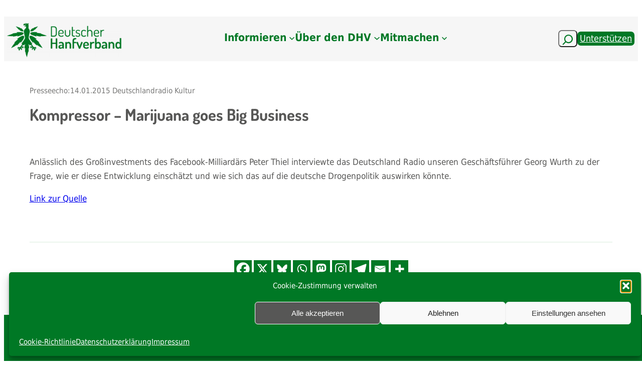

--- FILE ---
content_type: text/html; charset=UTF-8
request_url: https://hanfverband.de/presseecho/kompressor-marijuana-goes-big-business
body_size: 53729
content:
<!DOCTYPE html>
<html dir="ltr" lang="de" prefix="og: https://ogp.me/ns#">
<head>
	<meta charset="UTF-8" />
	<meta name="viewport" content="width=device-width, initial-scale=1" />

		<!-- All in One SEO 4.9.3 - aioseo.com -->
		<title>Kompressor – Marijuana goes Big Business | Deutscher Hanfverband (DHV)</title>
	<meta name="description" content="Anlässlich des Großinvestments des Facebook-Milliardärs Peter Thiel interviewte das Deutschland Radio unseren Geschäftsführer Georg Wurth zu der Frage, wie er diese Entwicklung einschätzt und wie sich das auf die deutsche Drogenpolitik auswirken könnte." />
	<meta name="robots" content="max-image-preview:large" />
	<link rel="canonical" href="https://hanfverband.de/presseecho/kompressor-marijuana-goes-big-business" />
	<meta name="generator" content="All in One SEO (AIOSEO) 4.9.3" />

		<!-- Google tag (gtag.js) -->
<script type="text/plain" data-service="google-analytics" data-category="statistics" async data-cmplz-src="https://www.googletagmanager.com/gtag/js?id=G-ZLQ6YHTCVX"></script>
<script>
  window.dataLayer = window.dataLayer || [];
  function gtag(){dataLayer.push(arguments);}
  gtag('js', new Date());

  gtag('config', 'G-ZLQ6YHTCVX');
</script>
		<meta property="og:locale" content="de_DE" />
		<meta property="og:site_name" content="Deutscher Hanfverband (DHV) | Deine professionelle Stimme für eine vollständige Cannabislegalisierung" />
		<meta property="og:type" content="article" />
		<meta property="og:title" content="Kompressor – Marijuana goes Big Business | Deutscher Hanfverband (DHV)" />
		<meta property="og:description" content="Anlässlich des Großinvestments des Facebook-Milliardärs Peter Thiel interviewte das Deutschland Radio unseren Geschäftsführer Georg Wurth zu der Frage, wie er diese Entwicklung einschätzt und wie sich das auf die deutsche Drogenpolitik auswirken könnte." />
		<meta property="og:url" content="https://hanfverband.de/presseecho/kompressor-marijuana-goes-big-business" />
		<meta property="og:image" content="https://hanfverband.de/wp-content/uploads/2021/03/logo_hp_artikel.png" />
		<meta property="og:image:secure_url" content="https://hanfverband.de/wp-content/uploads/2021/03/logo_hp_artikel.png" />
		<meta property="og:image:width" content="960" />
		<meta property="og:image:height" content="540" />
		<meta property="article:published_time" content="2015-01-15T15:34:14+00:00" />
		<meta property="article:modified_time" content="2023-11-26T16:17:34+00:00" />
		<meta property="article:publisher" content="https://www.facebook.com/hanfverband" />
		<meta name="twitter:card" content="summary_large_image" />
		<meta name="twitter:site" content="@hanfverband" />
		<meta name="twitter:title" content="Kompressor – Marijuana goes Big Business | Deutscher Hanfverband (DHV)" />
		<meta name="twitter:description" content="Anlässlich des Großinvestments des Facebook-Milliardärs Peter Thiel interviewte das Deutschland Radio unseren Geschäftsführer Georg Wurth zu der Frage, wie er diese Entwicklung einschätzt und wie sich das auf die deutsche Drogenpolitik auswirken könnte." />
		<meta name="twitter:image" content="https://hanfverband.de/wp-content/uploads/2025/04/DHV_Logo_zentral_HP.png" />
		<script type="application/ld+json" class="aioseo-schema">
			{"@context":"https:\/\/schema.org","@graph":[{"@type":"BreadcrumbList","@id":"https:\/\/hanfverband.de\/presseecho\/kompressor-marijuana-goes-big-business#breadcrumblist","itemListElement":[{"@type":"ListItem","@id":"https:\/\/hanfverband.de#listItem","position":1,"name":"Zu Hause","item":"https:\/\/hanfverband.de","nextItem":{"@type":"ListItem","@id":"https:\/\/hanfverband.de\/presseecho#listItem","name":"Presseechos"}},{"@type":"ListItem","@id":"https:\/\/hanfverband.de\/presseecho#listItem","position":2,"name":"Presseechos","item":"https:\/\/hanfverband.de\/presseecho","nextItem":{"@type":"ListItem","@id":"https:\/\/hanfverband.de\/presseecho\/kompressor-marijuana-goes-big-business#listItem","name":"Kompressor &#8211; Marijuana goes Big Business"},"previousItem":{"@type":"ListItem","@id":"https:\/\/hanfverband.de#listItem","name":"Zu Hause"}},{"@type":"ListItem","@id":"https:\/\/hanfverband.de\/presseecho\/kompressor-marijuana-goes-big-business#listItem","position":3,"name":"Kompressor &#8211; Marijuana goes Big Business","previousItem":{"@type":"ListItem","@id":"https:\/\/hanfverband.de\/presseecho#listItem","name":"Presseechos"}}]},{"@type":"Organization","@id":"https:\/\/hanfverband.de\/#organization","name":"Deutscher Hanfverband","description":"Der DHV strebt eine legale, verbraucherfreundliche Marktregelung f\u00fcr das Genussmittel Cannabis an \u2013 von der Produktion \u00fcber den Verkauf unter klaren Jugendschutzauflagen bis zum Eigenanbau. Die Diskriminierung und Verfolgung von Cannabiskonsumenten wollen wir beenden. Au\u00dferdem setzen wir uns f\u00fcr bessere Bedingungen bei der Nutzung von Cannabis als Medizin ein.","url":"https:\/\/hanfverband.de\/","email":"kontakt@hanfverband.de","telephone":"+493044716653","logo":{"@type":"ImageObject","url":"https:\/\/hanfverband.de\/wp-content\/uploads\/2021\/03\/logo_hp_artikel.png","@id":"https:\/\/hanfverband.de\/presseecho\/kompressor-marijuana-goes-big-business\/#organizationLogo","width":960,"height":540,"caption":"logo_hp_artikel"},"image":{"@id":"https:\/\/hanfverband.de\/presseecho\/kompressor-marijuana-goes-big-business\/#organizationLogo"},"sameAs":["https:\/\/www.instagram.com\/deutscher.hanfverband\/","https:\/\/youtube.com\/user\/DeutscherHanfverband"]},{"@type":"WebPage","@id":"https:\/\/hanfverband.de\/presseecho\/kompressor-marijuana-goes-big-business#webpage","url":"https:\/\/hanfverband.de\/presseecho\/kompressor-marijuana-goes-big-business","name":"Kompressor \u2013 Marijuana goes Big Business | Deutscher Hanfverband (DHV)","description":"Anl\u00e4sslich des Gro\u00dfinvestments des Facebook-Milliard\u00e4rs Peter Thiel interviewte das Deutschland Radio unseren Gesch\u00e4ftsf\u00fchrer Georg Wurth zu der Frage, wie er diese Entwicklung einsch\u00e4tzt und wie sich das auf die deutsche Drogenpolitik auswirken k\u00f6nnte.","inLanguage":"de-DE","isPartOf":{"@id":"https:\/\/hanfverband.de\/#website"},"breadcrumb":{"@id":"https:\/\/hanfverband.de\/presseecho\/kompressor-marijuana-goes-big-business#breadcrumblist"},"datePublished":"2015-01-15T16:34:14+01:00","dateModified":"2023-11-26T17:17:34+01:00"},{"@type":"WebSite","@id":"https:\/\/hanfverband.de\/#website","url":"https:\/\/hanfverband.de\/","name":"Deutscher Hanfverband (DHV)","alternateName":"Webseite DHV","description":"Deine professionelle Stimme f\u00fcr eine vollst\u00e4ndige Cannabislegalisierung","inLanguage":"de-DE","publisher":{"@id":"https:\/\/hanfverband.de\/#organization"}}]}
		</script>
		<!-- All in One SEO -->


<link rel='dns-prefetch' href='//cdn.jsdelivr.net' />
<link rel='dns-prefetch' href='//vjs.zencdn.net' />
<link rel="alternate" type="application/rss+xml" title="Deutscher Hanfverband (DHV) &raquo; Feed" href="https://hanfverband.de/feed" />
<link rel="alternate" type="application/rss+xml" title="Deutscher Hanfverband (DHV) &raquo; Kommentar-Feed" href="https://hanfverband.de/comments/feed" />
<link rel="alternate" title="oEmbed (JSON)" type="application/json+oembed" href="https://hanfverband.de/wp-json/oembed/1.0/embed?url=https%3A%2F%2Fhanfverband.de%2Fpresseecho%2Fkompressor-marijuana-goes-big-business" />
<link rel="alternate" title="oEmbed (XML)" type="text/xml+oembed" href="https://hanfverband.de/wp-json/oembed/1.0/embed?url=https%3A%2F%2Fhanfverband.de%2Fpresseecho%2Fkompressor-marijuana-goes-big-business&#038;format=xml" />
        <script type="text/javascript">
        (function() {
            document.addEventListener('DOMContentLoaded', function() {
                var images = document.querySelectorAll('img[data-wp-on-async--click]');
                for (var i = 0; i < images.length; i++) {
                    var img = images[i];
                    var attributes = img.attributes;
                    for (var j = attributes.length - 1; j >= 0; j--) {
                        var attr = attributes[j];
                        if (attr.name.indexOf('data-wp-') === 0) {
                            img.removeAttribute(attr.name);
                        }
                    }
                }
            });
            
            document.addEventListener('click', function(e) {
                var target = e.target;
                
                if (target.tagName === 'IMG' && target.hasAttribute('data-wp-on-async--click')) {
                    e.preventDefault();
                    e.stopPropagation();
                    e.stopImmediatePropagation();
                    return false;
                }
                
                if (target.tagName === 'A' && target.querySelector('img[data-wp-on-async--click]')) {
                    e.preventDefault();
                    e.stopPropagation();
                    e.stopImmediatePropagation();
                    return false;
                }
            }, true);
        })();
        </script>
        <style id='wp-img-auto-sizes-contain-inline-css'>
img:is([sizes=auto i],[sizes^="auto," i]){contain-intrinsic-size:3000px 1500px}
/*# sourceURL=wp-img-auto-sizes-contain-inline-css */
</style>
<style id='wp-block-group-inline-css'>
.wp-block-group{box-sizing:border-box}:where(.wp-block-group.wp-block-group-is-layout-constrained){position:relative}
/*# sourceURL=https://hanfverband.de/wp-includes/blocks/group/style.min.css */
</style>
<style id='wp-block-site-logo-inline-css'>
.wp-block-site-logo{box-sizing:border-box;line-height:0}.wp-block-site-logo a{display:inline-block;line-height:0}.wp-block-site-logo.is-default-size img{height:auto;width:120px}.wp-block-site-logo img{height:auto;max-width:100%}.wp-block-site-logo a,.wp-block-site-logo img{border-radius:inherit}.wp-block-site-logo.aligncenter{margin-left:auto;margin-right:auto;text-align:center}:root :where(.wp-block-site-logo.is-style-rounded){border-radius:9999px}
/*# sourceURL=https://hanfverband.de/wp-includes/blocks/site-logo/style.min.css */
</style>
<style id='wp-block-navigation-link-inline-css'>
.wp-block-navigation .wp-block-navigation-item__label{overflow-wrap:break-word}.wp-block-navigation .wp-block-navigation-item__description{display:none}.link-ui-tools{outline:1px solid #f0f0f0;padding:8px}.link-ui-block-inserter{padding-top:8px}.link-ui-block-inserter__back{margin-left:8px;text-transform:uppercase}
/*# sourceURL=https://hanfverband.de/wp-includes/blocks/navigation-link/style.min.css */
</style>
<link rel='stylesheet' id='wp-block-navigation-css' href='https://hanfverband.de/wp-includes/blocks/navigation/style.min.css?ver=6.9' media='all' />
<style id='wp-block-search-inline-css'>
.wp-block-search__button{margin-left:10px;word-break:normal}.wp-block-search__button.has-icon{line-height:0}.wp-block-search__button svg{height:1.25em;min-height:24px;min-width:24px;width:1.25em;fill:currentColor;vertical-align:text-bottom}:where(.wp-block-search__button){border:1px solid #ccc;padding:6px 10px}.wp-block-search__inside-wrapper{display:flex;flex:auto;flex-wrap:nowrap;max-width:100%}.wp-block-search__label{width:100%}.wp-block-search.wp-block-search__button-only .wp-block-search__button{box-sizing:border-box;display:flex;flex-shrink:0;justify-content:center;margin-left:0;max-width:100%}.wp-block-search.wp-block-search__button-only .wp-block-search__inside-wrapper{min-width:0!important;transition-property:width}.wp-block-search.wp-block-search__button-only .wp-block-search__input{flex-basis:100%;transition-duration:.3s}.wp-block-search.wp-block-search__button-only.wp-block-search__searchfield-hidden,.wp-block-search.wp-block-search__button-only.wp-block-search__searchfield-hidden .wp-block-search__inside-wrapper{overflow:hidden}.wp-block-search.wp-block-search__button-only.wp-block-search__searchfield-hidden .wp-block-search__input{border-left-width:0!important;border-right-width:0!important;flex-basis:0;flex-grow:0;margin:0;min-width:0!important;padding-left:0!important;padding-right:0!important;width:0!important}:where(.wp-block-search__input){appearance:none;border:1px solid #949494;flex-grow:1;font-family:inherit;font-size:inherit;font-style:inherit;font-weight:inherit;letter-spacing:inherit;line-height:inherit;margin-left:0;margin-right:0;min-width:3rem;padding:8px;text-decoration:unset!important;text-transform:inherit}:where(.wp-block-search__button-inside .wp-block-search__inside-wrapper){background-color:#fff;border:1px solid #949494;box-sizing:border-box;padding:4px}:where(.wp-block-search__button-inside .wp-block-search__inside-wrapper) .wp-block-search__input{border:none;border-radius:0;padding:0 4px}:where(.wp-block-search__button-inside .wp-block-search__inside-wrapper) .wp-block-search__input:focus{outline:none}:where(.wp-block-search__button-inside .wp-block-search__inside-wrapper) :where(.wp-block-search__button){padding:4px 8px}.wp-block-search.aligncenter .wp-block-search__inside-wrapper{margin:auto}.wp-block[data-align=right] .wp-block-search.wp-block-search__button-only .wp-block-search__inside-wrapper{float:right}
/*# sourceURL=https://hanfverband.de/wp-includes/blocks/search/style.min.css */
</style>
<style id='wp-block-button-inline-css'>
.wp-block-button__link{align-content:center;box-sizing:border-box;cursor:pointer;display:inline-block;height:100%;text-align:center;word-break:break-word}.wp-block-button__link.aligncenter{text-align:center}.wp-block-button__link.alignright{text-align:right}:where(.wp-block-button__link){border-radius:9999px;box-shadow:none;padding:calc(.667em + 2px) calc(1.333em + 2px);text-decoration:none}.wp-block-button[style*=text-decoration] .wp-block-button__link{text-decoration:inherit}.wp-block-buttons>.wp-block-button.has-custom-width{max-width:none}.wp-block-buttons>.wp-block-button.has-custom-width .wp-block-button__link{width:100%}.wp-block-buttons>.wp-block-button.has-custom-font-size .wp-block-button__link{font-size:inherit}.wp-block-buttons>.wp-block-button.wp-block-button__width-25{width:calc(25% - var(--wp--style--block-gap, .5em)*.75)}.wp-block-buttons>.wp-block-button.wp-block-button__width-50{width:calc(50% - var(--wp--style--block-gap, .5em)*.5)}.wp-block-buttons>.wp-block-button.wp-block-button__width-75{width:calc(75% - var(--wp--style--block-gap, .5em)*.25)}.wp-block-buttons>.wp-block-button.wp-block-button__width-100{flex-basis:100%;width:100%}.wp-block-buttons.is-vertical>.wp-block-button.wp-block-button__width-25{width:25%}.wp-block-buttons.is-vertical>.wp-block-button.wp-block-button__width-50{width:50%}.wp-block-buttons.is-vertical>.wp-block-button.wp-block-button__width-75{width:75%}.wp-block-button.is-style-squared,.wp-block-button__link.wp-block-button.is-style-squared{border-radius:0}.wp-block-button.no-border-radius,.wp-block-button__link.no-border-radius{border-radius:0!important}:root :where(.wp-block-button .wp-block-button__link.is-style-outline),:root :where(.wp-block-button.is-style-outline>.wp-block-button__link){border:2px solid;padding:.667em 1.333em}:root :where(.wp-block-button .wp-block-button__link.is-style-outline:not(.has-text-color)),:root :where(.wp-block-button.is-style-outline>.wp-block-button__link:not(.has-text-color)){color:currentColor}:root :where(.wp-block-button .wp-block-button__link.is-style-outline:not(.has-background)),:root :where(.wp-block-button.is-style-outline>.wp-block-button__link:not(.has-background)){background-color:initial;background-image:none}
/*# sourceURL=https://hanfverband.de/wp-includes/blocks/button/style.min.css */
</style>
<style id='wp-block-buttons-inline-css'>
.wp-block-buttons{box-sizing:border-box}.wp-block-buttons.is-vertical{flex-direction:column}.wp-block-buttons.is-vertical>.wp-block-button:last-child{margin-bottom:0}.wp-block-buttons>.wp-block-button{display:inline-block;margin:0}.wp-block-buttons.is-content-justification-left{justify-content:flex-start}.wp-block-buttons.is-content-justification-left.is-vertical{align-items:flex-start}.wp-block-buttons.is-content-justification-center{justify-content:center}.wp-block-buttons.is-content-justification-center.is-vertical{align-items:center}.wp-block-buttons.is-content-justification-right{justify-content:flex-end}.wp-block-buttons.is-content-justification-right.is-vertical{align-items:flex-end}.wp-block-buttons.is-content-justification-space-between{justify-content:space-between}.wp-block-buttons.aligncenter{text-align:center}.wp-block-buttons:not(.is-content-justification-space-between,.is-content-justification-right,.is-content-justification-left,.is-content-justification-center) .wp-block-button.aligncenter{margin-left:auto;margin-right:auto;width:100%}.wp-block-buttons[style*=text-decoration] .wp-block-button,.wp-block-buttons[style*=text-decoration] .wp-block-button__link{text-decoration:inherit}.wp-block-buttons.has-custom-font-size .wp-block-button__link{font-size:inherit}.wp-block-buttons .wp-block-button__link{width:100%}.wp-block-button.aligncenter{text-align:center}
/*# sourceURL=https://hanfverband.de/wp-includes/blocks/buttons/style.min.css */
</style>
<link rel='stylesheet' id='wp-components-css' href='https://hanfverband.de/wp-includes/css/dist/components/style.min.css?ver=6.9' media='all' />
<link rel='stylesheet' id='wp-preferences-css' href='https://hanfverband.de/wp-includes/css/dist/preferences/style.min.css?ver=6.9' media='all' />
<link rel='stylesheet' id='wp-block-editor-css' href='https://hanfverband.de/wp-includes/css/dist/block-editor/style.min.css?ver=6.9' media='all' />
<link rel='stylesheet' id='wp-reusable-blocks-css' href='https://hanfverband.de/wp-includes/css/dist/reusable-blocks/style.min.css?ver=6.9' media='all' />
<link rel='stylesheet' id='wp-patterns-css' href='https://hanfverband.de/wp-includes/css/dist/patterns/style.min.css?ver=6.9' media='all' />
<link rel='stylesheet' id='wp-editor-css' href='https://hanfverband.de/wp-includes/css/dist/editor/style.min.css?ver=6.9' media='all' />
<link rel='stylesheet' id='sticky_block-css-css' href='https://hanfverband.de/wp-content/plugins/sticky-block/dist/blocks.style.build.css?ver=1.11.1' media='all' />
<style id='wp-block-paragraph-inline-css'>
.is-small-text{font-size:.875em}.is-regular-text{font-size:1em}.is-large-text{font-size:2.25em}.is-larger-text{font-size:3em}.has-drop-cap:not(:focus):first-letter{float:left;font-size:8.4em;font-style:normal;font-weight:100;line-height:.68;margin:.05em .1em 0 0;text-transform:uppercase}body.rtl .has-drop-cap:not(:focus):first-letter{float:none;margin-left:.1em}p.has-drop-cap.has-background{overflow:hidden}:root :where(p.has-background){padding:1.25em 2.375em}:where(p.has-text-color:not(.has-link-color)) a{color:inherit}p.has-text-align-left[style*="writing-mode:vertical-lr"],p.has-text-align-right[style*="writing-mode:vertical-rl"]{rotate:180deg}
/*# sourceURL=https://hanfverband.de/wp-includes/blocks/paragraph/style.min.css */
</style>
<link rel='stylesheet' id='acf-quelldatum-style-css' href='https://hanfverband.de/wp-content/themes/twentytwentythreechilddhv12/blocks/quelldatum/quelldatum.css?ver=6.9' media='all' />
<link rel='stylesheet' id='acf-medium-style-css' href='https://hanfverband.de/wp-content/themes/twentytwentythreechilddhv12/blocks/medium/medium.css?ver=6.9' media='all' />
<style id='wp-block-post-title-inline-css'>
.wp-block-post-title{box-sizing:border-box;word-break:break-word}.wp-block-post-title :where(a){display:inline-block;font-family:inherit;font-size:inherit;font-style:inherit;font-weight:inherit;letter-spacing:inherit;line-height:inherit;text-decoration:inherit}
/*# sourceURL=https://hanfverband.de/wp-includes/blocks/post-title/style.min.css */
</style>
<style id='wp-block-post-content-inline-css'>
.wp-block-post-content{display:flow-root}
/*# sourceURL=https://hanfverband.de/wp-includes/blocks/post-content/style.min.css */
</style>
<style id='acf-quellurl-style-inline-css'>
.quellurl {
  color: rgb(207, 46, 46)
  }

/*# sourceURL=https://hanfverband.de/wp-content/themes/twentytwentythreechilddhv12/blocks/quellurl/quellurl.css */
</style>
<style id='wp-block-separator-inline-css'>
@charset "UTF-8";.wp-block-separator{border:none;border-top:2px solid}:root :where(.wp-block-separator.is-style-dots){height:auto;line-height:1;text-align:center}:root :where(.wp-block-separator.is-style-dots):before{color:currentColor;content:"···";font-family:serif;font-size:1.5em;letter-spacing:2em;padding-left:2em}.wp-block-separator.is-style-dots{background:none!important;border:none!important}
/*# sourceURL=https://hanfverband.de/wp-includes/blocks/separator/style.min.css */
</style>
<style id='wp-block-image-inline-css'>
.wp-block-image>a,.wp-block-image>figure>a{display:inline-block}.wp-block-image img{box-sizing:border-box;height:auto;max-width:100%;vertical-align:bottom}@media not (prefers-reduced-motion){.wp-block-image img.hide{visibility:hidden}.wp-block-image img.show{animation:show-content-image .4s}}.wp-block-image[style*=border-radius] img,.wp-block-image[style*=border-radius]>a{border-radius:inherit}.wp-block-image.has-custom-border img{box-sizing:border-box}.wp-block-image.aligncenter{text-align:center}.wp-block-image.alignfull>a,.wp-block-image.alignwide>a{width:100%}.wp-block-image.alignfull img,.wp-block-image.alignwide img{height:auto;width:100%}.wp-block-image .aligncenter,.wp-block-image .alignleft,.wp-block-image .alignright,.wp-block-image.aligncenter,.wp-block-image.alignleft,.wp-block-image.alignright{display:table}.wp-block-image .aligncenter>figcaption,.wp-block-image .alignleft>figcaption,.wp-block-image .alignright>figcaption,.wp-block-image.aligncenter>figcaption,.wp-block-image.alignleft>figcaption,.wp-block-image.alignright>figcaption{caption-side:bottom;display:table-caption}.wp-block-image .alignleft{float:left;margin:.5em 1em .5em 0}.wp-block-image .alignright{float:right;margin:.5em 0 .5em 1em}.wp-block-image .aligncenter{margin-left:auto;margin-right:auto}.wp-block-image :where(figcaption){margin-bottom:1em;margin-top:.5em}.wp-block-image.is-style-circle-mask img{border-radius:9999px}@supports ((-webkit-mask-image:none) or (mask-image:none)) or (-webkit-mask-image:none){.wp-block-image.is-style-circle-mask img{border-radius:0;-webkit-mask-image:url('data:image/svg+xml;utf8,<svg viewBox="0 0 100 100" xmlns="http://www.w3.org/2000/svg"><circle cx="50" cy="50" r="50"/></svg>');mask-image:url('data:image/svg+xml;utf8,<svg viewBox="0 0 100 100" xmlns="http://www.w3.org/2000/svg"><circle cx="50" cy="50" r="50"/></svg>');mask-mode:alpha;-webkit-mask-position:center;mask-position:center;-webkit-mask-repeat:no-repeat;mask-repeat:no-repeat;-webkit-mask-size:contain;mask-size:contain}}:root :where(.wp-block-image.is-style-rounded img,.wp-block-image .is-style-rounded img){border-radius:9999px}.wp-block-image figure{margin:0}.wp-lightbox-container{display:flex;flex-direction:column;position:relative}.wp-lightbox-container img{cursor:zoom-in}.wp-lightbox-container img:hover+button{opacity:1}.wp-lightbox-container button{align-items:center;backdrop-filter:blur(16px) saturate(180%);background-color:#5a5a5a40;border:none;border-radius:4px;cursor:zoom-in;display:flex;height:20px;justify-content:center;opacity:0;padding:0;position:absolute;right:16px;text-align:center;top:16px;width:20px;z-index:100}@media not (prefers-reduced-motion){.wp-lightbox-container button{transition:opacity .2s ease}}.wp-lightbox-container button:focus-visible{outline:3px auto #5a5a5a40;outline:3px auto -webkit-focus-ring-color;outline-offset:3px}.wp-lightbox-container button:hover{cursor:pointer;opacity:1}.wp-lightbox-container button:focus{opacity:1}.wp-lightbox-container button:focus,.wp-lightbox-container button:hover,.wp-lightbox-container button:not(:hover):not(:active):not(.has-background){background-color:#5a5a5a40;border:none}.wp-lightbox-overlay{box-sizing:border-box;cursor:zoom-out;height:100vh;left:0;overflow:hidden;position:fixed;top:0;visibility:hidden;width:100%;z-index:100000}.wp-lightbox-overlay .close-button{align-items:center;cursor:pointer;display:flex;justify-content:center;min-height:40px;min-width:40px;padding:0;position:absolute;right:calc(env(safe-area-inset-right) + 16px);top:calc(env(safe-area-inset-top) + 16px);z-index:5000000}.wp-lightbox-overlay .close-button:focus,.wp-lightbox-overlay .close-button:hover,.wp-lightbox-overlay .close-button:not(:hover):not(:active):not(.has-background){background:none;border:none}.wp-lightbox-overlay .lightbox-image-container{height:var(--wp--lightbox-container-height);left:50%;overflow:hidden;position:absolute;top:50%;transform:translate(-50%,-50%);transform-origin:top left;width:var(--wp--lightbox-container-width);z-index:9999999999}.wp-lightbox-overlay .wp-block-image{align-items:center;box-sizing:border-box;display:flex;height:100%;justify-content:center;margin:0;position:relative;transform-origin:0 0;width:100%;z-index:3000000}.wp-lightbox-overlay .wp-block-image img{height:var(--wp--lightbox-image-height);min-height:var(--wp--lightbox-image-height);min-width:var(--wp--lightbox-image-width);width:var(--wp--lightbox-image-width)}.wp-lightbox-overlay .wp-block-image figcaption{display:none}.wp-lightbox-overlay button{background:none;border:none}.wp-lightbox-overlay .scrim{background-color:#fff;height:100%;opacity:.9;position:absolute;width:100%;z-index:2000000}.wp-lightbox-overlay.active{visibility:visible}@media not (prefers-reduced-motion){.wp-lightbox-overlay.active{animation:turn-on-visibility .25s both}.wp-lightbox-overlay.active img{animation:turn-on-visibility .35s both}.wp-lightbox-overlay.show-closing-animation:not(.active){animation:turn-off-visibility .35s both}.wp-lightbox-overlay.show-closing-animation:not(.active) img{animation:turn-off-visibility .25s both}.wp-lightbox-overlay.zoom.active{animation:none;opacity:1;visibility:visible}.wp-lightbox-overlay.zoom.active .lightbox-image-container{animation:lightbox-zoom-in .4s}.wp-lightbox-overlay.zoom.active .lightbox-image-container img{animation:none}.wp-lightbox-overlay.zoom.active .scrim{animation:turn-on-visibility .4s forwards}.wp-lightbox-overlay.zoom.show-closing-animation:not(.active){animation:none}.wp-lightbox-overlay.zoom.show-closing-animation:not(.active) .lightbox-image-container{animation:lightbox-zoom-out .4s}.wp-lightbox-overlay.zoom.show-closing-animation:not(.active) .lightbox-image-container img{animation:none}.wp-lightbox-overlay.zoom.show-closing-animation:not(.active) .scrim{animation:turn-off-visibility .4s forwards}}@keyframes show-content-image{0%{visibility:hidden}99%{visibility:hidden}to{visibility:visible}}@keyframes turn-on-visibility{0%{opacity:0}to{opacity:1}}@keyframes turn-off-visibility{0%{opacity:1;visibility:visible}99%{opacity:0;visibility:visible}to{opacity:0;visibility:hidden}}@keyframes lightbox-zoom-in{0%{transform:translate(calc((-100vw + var(--wp--lightbox-scrollbar-width))/2 + var(--wp--lightbox-initial-left-position)),calc(-50vh + var(--wp--lightbox-initial-top-position))) scale(var(--wp--lightbox-scale))}to{transform:translate(-50%,-50%) scale(1)}}@keyframes lightbox-zoom-out{0%{transform:translate(-50%,-50%) scale(1);visibility:visible}99%{visibility:visible}to{transform:translate(calc((-100vw + var(--wp--lightbox-scrollbar-width))/2 + var(--wp--lightbox-initial-left-position)),calc(-50vh + var(--wp--lightbox-initial-top-position))) scale(var(--wp--lightbox-scale));visibility:hidden}}
/*# sourceURL=https://hanfverband.de/wp-includes/blocks/image/style.min.css */
</style>
<style id='wp-block-columns-inline-css'>
.wp-block-columns{box-sizing:border-box;display:flex;flex-wrap:wrap!important}@media (min-width:782px){.wp-block-columns{flex-wrap:nowrap!important}}.wp-block-columns{align-items:normal!important}.wp-block-columns.are-vertically-aligned-top{align-items:flex-start}.wp-block-columns.are-vertically-aligned-center{align-items:center}.wp-block-columns.are-vertically-aligned-bottom{align-items:flex-end}@media (max-width:781px){.wp-block-columns:not(.is-not-stacked-on-mobile)>.wp-block-column{flex-basis:100%!important}}@media (min-width:782px){.wp-block-columns:not(.is-not-stacked-on-mobile)>.wp-block-column{flex-basis:0;flex-grow:1}.wp-block-columns:not(.is-not-stacked-on-mobile)>.wp-block-column[style*=flex-basis]{flex-grow:0}}.wp-block-columns.is-not-stacked-on-mobile{flex-wrap:nowrap!important}.wp-block-columns.is-not-stacked-on-mobile>.wp-block-column{flex-basis:0;flex-grow:1}.wp-block-columns.is-not-stacked-on-mobile>.wp-block-column[style*=flex-basis]{flex-grow:0}:where(.wp-block-columns){margin-bottom:1.75em}:where(.wp-block-columns.has-background){padding:1.25em 2.375em}.wp-block-column{flex-grow:1;min-width:0;overflow-wrap:break-word;word-break:break-word}.wp-block-column.is-vertically-aligned-top{align-self:flex-start}.wp-block-column.is-vertically-aligned-center{align-self:center}.wp-block-column.is-vertically-aligned-bottom{align-self:flex-end}.wp-block-column.is-vertically-aligned-stretch{align-self:stretch}.wp-block-column.is-vertically-aligned-bottom,.wp-block-column.is-vertically-aligned-center,.wp-block-column.is-vertically-aligned-top{width:100%}
/*# sourceURL=https://hanfverband.de/wp-includes/blocks/columns/style.min.css */
</style>
<style id='wp-block-spacer-inline-css'>
.wp-block-spacer{clear:both}
/*# sourceURL=https://hanfverband.de/wp-includes/blocks/spacer/style.min.css */
</style>
<style id='wp-block-social-links-inline-css'>
.wp-block-social-links{background:none;box-sizing:border-box;margin-left:0;padding-left:0;padding-right:0;text-indent:0}.wp-block-social-links .wp-social-link a,.wp-block-social-links .wp-social-link a:hover{border-bottom:0;box-shadow:none;text-decoration:none}.wp-block-social-links .wp-social-link svg{height:1em;width:1em}.wp-block-social-links .wp-social-link span:not(.screen-reader-text){font-size:.65em;margin-left:.5em;margin-right:.5em}.wp-block-social-links.has-small-icon-size{font-size:16px}.wp-block-social-links,.wp-block-social-links.has-normal-icon-size{font-size:24px}.wp-block-social-links.has-large-icon-size{font-size:36px}.wp-block-social-links.has-huge-icon-size{font-size:48px}.wp-block-social-links.aligncenter{display:flex;justify-content:center}.wp-block-social-links.alignright{justify-content:flex-end}.wp-block-social-link{border-radius:9999px;display:block}@media not (prefers-reduced-motion){.wp-block-social-link{transition:transform .1s ease}}.wp-block-social-link{height:auto}.wp-block-social-link a{align-items:center;display:flex;line-height:0}.wp-block-social-link:hover{transform:scale(1.1)}.wp-block-social-links .wp-block-social-link.wp-social-link{display:inline-block;margin:0;padding:0}.wp-block-social-links .wp-block-social-link.wp-social-link .wp-block-social-link-anchor,.wp-block-social-links .wp-block-social-link.wp-social-link .wp-block-social-link-anchor svg,.wp-block-social-links .wp-block-social-link.wp-social-link .wp-block-social-link-anchor:active,.wp-block-social-links .wp-block-social-link.wp-social-link .wp-block-social-link-anchor:hover,.wp-block-social-links .wp-block-social-link.wp-social-link .wp-block-social-link-anchor:visited{color:currentColor;fill:currentColor}:where(.wp-block-social-links:not(.is-style-logos-only)) .wp-social-link{background-color:#f0f0f0;color:#444}:where(.wp-block-social-links:not(.is-style-logos-only)) .wp-social-link-amazon{background-color:#f90;color:#fff}:where(.wp-block-social-links:not(.is-style-logos-only)) .wp-social-link-bandcamp{background-color:#1ea0c3;color:#fff}:where(.wp-block-social-links:not(.is-style-logos-only)) .wp-social-link-behance{background-color:#0757fe;color:#fff}:where(.wp-block-social-links:not(.is-style-logos-only)) .wp-social-link-bluesky{background-color:#0a7aff;color:#fff}:where(.wp-block-social-links:not(.is-style-logos-only)) .wp-social-link-codepen{background-color:#1e1f26;color:#fff}:where(.wp-block-social-links:not(.is-style-logos-only)) .wp-social-link-deviantart{background-color:#02e49b;color:#fff}:where(.wp-block-social-links:not(.is-style-logos-only)) .wp-social-link-discord{background-color:#5865f2;color:#fff}:where(.wp-block-social-links:not(.is-style-logos-only)) .wp-social-link-dribbble{background-color:#e94c89;color:#fff}:where(.wp-block-social-links:not(.is-style-logos-only)) .wp-social-link-dropbox{background-color:#4280ff;color:#fff}:where(.wp-block-social-links:not(.is-style-logos-only)) .wp-social-link-etsy{background-color:#f45800;color:#fff}:where(.wp-block-social-links:not(.is-style-logos-only)) .wp-social-link-facebook{background-color:#0866ff;color:#fff}:where(.wp-block-social-links:not(.is-style-logos-only)) .wp-social-link-fivehundredpx{background-color:#000;color:#fff}:where(.wp-block-social-links:not(.is-style-logos-only)) .wp-social-link-flickr{background-color:#0461dd;color:#fff}:where(.wp-block-social-links:not(.is-style-logos-only)) .wp-social-link-foursquare{background-color:#e65678;color:#fff}:where(.wp-block-social-links:not(.is-style-logos-only)) .wp-social-link-github{background-color:#24292d;color:#fff}:where(.wp-block-social-links:not(.is-style-logos-only)) .wp-social-link-goodreads{background-color:#eceadd;color:#382110}:where(.wp-block-social-links:not(.is-style-logos-only)) .wp-social-link-google{background-color:#ea4434;color:#fff}:where(.wp-block-social-links:not(.is-style-logos-only)) .wp-social-link-gravatar{background-color:#1d4fc4;color:#fff}:where(.wp-block-social-links:not(.is-style-logos-only)) .wp-social-link-instagram{background-color:#f00075;color:#fff}:where(.wp-block-social-links:not(.is-style-logos-only)) .wp-social-link-lastfm{background-color:#e21b24;color:#fff}:where(.wp-block-social-links:not(.is-style-logos-only)) .wp-social-link-linkedin{background-color:#0d66c2;color:#fff}:where(.wp-block-social-links:not(.is-style-logos-only)) .wp-social-link-mastodon{background-color:#3288d4;color:#fff}:where(.wp-block-social-links:not(.is-style-logos-only)) .wp-social-link-medium{background-color:#000;color:#fff}:where(.wp-block-social-links:not(.is-style-logos-only)) .wp-social-link-meetup{background-color:#f6405f;color:#fff}:where(.wp-block-social-links:not(.is-style-logos-only)) .wp-social-link-patreon{background-color:#000;color:#fff}:where(.wp-block-social-links:not(.is-style-logos-only)) .wp-social-link-pinterest{background-color:#e60122;color:#fff}:where(.wp-block-social-links:not(.is-style-logos-only)) .wp-social-link-pocket{background-color:#ef4155;color:#fff}:where(.wp-block-social-links:not(.is-style-logos-only)) .wp-social-link-reddit{background-color:#ff4500;color:#fff}:where(.wp-block-social-links:not(.is-style-logos-only)) .wp-social-link-skype{background-color:#0478d7;color:#fff}:where(.wp-block-social-links:not(.is-style-logos-only)) .wp-social-link-snapchat{background-color:#fefc00;color:#fff;stroke:#000}:where(.wp-block-social-links:not(.is-style-logos-only)) .wp-social-link-soundcloud{background-color:#ff5600;color:#fff}:where(.wp-block-social-links:not(.is-style-logos-only)) .wp-social-link-spotify{background-color:#1bd760;color:#fff}:where(.wp-block-social-links:not(.is-style-logos-only)) .wp-social-link-telegram{background-color:#2aabee;color:#fff}:where(.wp-block-social-links:not(.is-style-logos-only)) .wp-social-link-threads{background-color:#000;color:#fff}:where(.wp-block-social-links:not(.is-style-logos-only)) .wp-social-link-tiktok{background-color:#000;color:#fff}:where(.wp-block-social-links:not(.is-style-logos-only)) .wp-social-link-tumblr{background-color:#011835;color:#fff}:where(.wp-block-social-links:not(.is-style-logos-only)) .wp-social-link-twitch{background-color:#6440a4;color:#fff}:where(.wp-block-social-links:not(.is-style-logos-only)) .wp-social-link-twitter{background-color:#1da1f2;color:#fff}:where(.wp-block-social-links:not(.is-style-logos-only)) .wp-social-link-vimeo{background-color:#1eb7ea;color:#fff}:where(.wp-block-social-links:not(.is-style-logos-only)) .wp-social-link-vk{background-color:#4680c2;color:#fff}:where(.wp-block-social-links:not(.is-style-logos-only)) .wp-social-link-wordpress{background-color:#3499cd;color:#fff}:where(.wp-block-social-links:not(.is-style-logos-only)) .wp-social-link-whatsapp{background-color:#25d366;color:#fff}:where(.wp-block-social-links:not(.is-style-logos-only)) .wp-social-link-x{background-color:#000;color:#fff}:where(.wp-block-social-links:not(.is-style-logos-only)) .wp-social-link-yelp{background-color:#d32422;color:#fff}:where(.wp-block-social-links:not(.is-style-logos-only)) .wp-social-link-youtube{background-color:red;color:#fff}:where(.wp-block-social-links.is-style-logos-only) .wp-social-link{background:none}:where(.wp-block-social-links.is-style-logos-only) .wp-social-link svg{height:1.25em;width:1.25em}:where(.wp-block-social-links.is-style-logos-only) .wp-social-link-amazon{color:#f90}:where(.wp-block-social-links.is-style-logos-only) .wp-social-link-bandcamp{color:#1ea0c3}:where(.wp-block-social-links.is-style-logos-only) .wp-social-link-behance{color:#0757fe}:where(.wp-block-social-links.is-style-logos-only) .wp-social-link-bluesky{color:#0a7aff}:where(.wp-block-social-links.is-style-logos-only) .wp-social-link-codepen{color:#1e1f26}:where(.wp-block-social-links.is-style-logos-only) .wp-social-link-deviantart{color:#02e49b}:where(.wp-block-social-links.is-style-logos-only) .wp-social-link-discord{color:#5865f2}:where(.wp-block-social-links.is-style-logos-only) .wp-social-link-dribbble{color:#e94c89}:where(.wp-block-social-links.is-style-logos-only) .wp-social-link-dropbox{color:#4280ff}:where(.wp-block-social-links.is-style-logos-only) .wp-social-link-etsy{color:#f45800}:where(.wp-block-social-links.is-style-logos-only) .wp-social-link-facebook{color:#0866ff}:where(.wp-block-social-links.is-style-logos-only) .wp-social-link-fivehundredpx{color:#000}:where(.wp-block-social-links.is-style-logos-only) .wp-social-link-flickr{color:#0461dd}:where(.wp-block-social-links.is-style-logos-only) .wp-social-link-foursquare{color:#e65678}:where(.wp-block-social-links.is-style-logos-only) .wp-social-link-github{color:#24292d}:where(.wp-block-social-links.is-style-logos-only) .wp-social-link-goodreads{color:#382110}:where(.wp-block-social-links.is-style-logos-only) .wp-social-link-google{color:#ea4434}:where(.wp-block-social-links.is-style-logos-only) .wp-social-link-gravatar{color:#1d4fc4}:where(.wp-block-social-links.is-style-logos-only) .wp-social-link-instagram{color:#f00075}:where(.wp-block-social-links.is-style-logos-only) .wp-social-link-lastfm{color:#e21b24}:where(.wp-block-social-links.is-style-logos-only) .wp-social-link-linkedin{color:#0d66c2}:where(.wp-block-social-links.is-style-logos-only) .wp-social-link-mastodon{color:#3288d4}:where(.wp-block-social-links.is-style-logos-only) .wp-social-link-medium{color:#000}:where(.wp-block-social-links.is-style-logos-only) .wp-social-link-meetup{color:#f6405f}:where(.wp-block-social-links.is-style-logos-only) .wp-social-link-patreon{color:#000}:where(.wp-block-social-links.is-style-logos-only) .wp-social-link-pinterest{color:#e60122}:where(.wp-block-social-links.is-style-logos-only) .wp-social-link-pocket{color:#ef4155}:where(.wp-block-social-links.is-style-logos-only) .wp-social-link-reddit{color:#ff4500}:where(.wp-block-social-links.is-style-logos-only) .wp-social-link-skype{color:#0478d7}:where(.wp-block-social-links.is-style-logos-only) .wp-social-link-snapchat{color:#fff;stroke:#000}:where(.wp-block-social-links.is-style-logos-only) .wp-social-link-soundcloud{color:#ff5600}:where(.wp-block-social-links.is-style-logos-only) .wp-social-link-spotify{color:#1bd760}:where(.wp-block-social-links.is-style-logos-only) .wp-social-link-telegram{color:#2aabee}:where(.wp-block-social-links.is-style-logos-only) .wp-social-link-threads{color:#000}:where(.wp-block-social-links.is-style-logos-only) .wp-social-link-tiktok{color:#000}:where(.wp-block-social-links.is-style-logos-only) .wp-social-link-tumblr{color:#011835}:where(.wp-block-social-links.is-style-logos-only) .wp-social-link-twitch{color:#6440a4}:where(.wp-block-social-links.is-style-logos-only) .wp-social-link-twitter{color:#1da1f2}:where(.wp-block-social-links.is-style-logos-only) .wp-social-link-vimeo{color:#1eb7ea}:where(.wp-block-social-links.is-style-logos-only) .wp-social-link-vk{color:#4680c2}:where(.wp-block-social-links.is-style-logos-only) .wp-social-link-whatsapp{color:#25d366}:where(.wp-block-social-links.is-style-logos-only) .wp-social-link-wordpress{color:#3499cd}:where(.wp-block-social-links.is-style-logos-only) .wp-social-link-x{color:#000}:where(.wp-block-social-links.is-style-logos-only) .wp-social-link-yelp{color:#d32422}:where(.wp-block-social-links.is-style-logos-only) .wp-social-link-youtube{color:red}.wp-block-social-links.is-style-pill-shape .wp-social-link{width:auto}:root :where(.wp-block-social-links .wp-social-link a){padding:.25em}:root :where(.wp-block-social-links.is-style-logos-only .wp-social-link a){padding:0}:root :where(.wp-block-social-links.is-style-pill-shape .wp-social-link a){padding-left:.6666666667em;padding-right:.6666666667em}.wp-block-social-links:not(.has-icon-color):not(.has-icon-background-color) .wp-social-link-snapchat .wp-block-social-link-label{color:#000}
/*# sourceURL=https://hanfverband.de/wp-includes/blocks/social-links/style.min.css */
</style>
<style id='wp-emoji-styles-inline-css'>

	img.wp-smiley, img.emoji {
		display: inline !important;
		border: none !important;
		box-shadow: none !important;
		height: 1em !important;
		width: 1em !important;
		margin: 0 0.07em !important;
		vertical-align: -0.1em !important;
		background: none !important;
		padding: 0 !important;
	}
/*# sourceURL=wp-emoji-styles-inline-css */
</style>
<style id='wp-block-library-inline-css'>
:root{--wp-block-synced-color:#7a00df;--wp-block-synced-color--rgb:122,0,223;--wp-bound-block-color:var(--wp-block-synced-color);--wp-editor-canvas-background:#ddd;--wp-admin-theme-color:#007cba;--wp-admin-theme-color--rgb:0,124,186;--wp-admin-theme-color-darker-10:#006ba1;--wp-admin-theme-color-darker-10--rgb:0,107,160.5;--wp-admin-theme-color-darker-20:#005a87;--wp-admin-theme-color-darker-20--rgb:0,90,135;--wp-admin-border-width-focus:2px}@media (min-resolution:192dpi){:root{--wp-admin-border-width-focus:1.5px}}.wp-element-button{cursor:pointer}:root .has-very-light-gray-background-color{background-color:#eee}:root .has-very-dark-gray-background-color{background-color:#313131}:root .has-very-light-gray-color{color:#eee}:root .has-very-dark-gray-color{color:#313131}:root .has-vivid-green-cyan-to-vivid-cyan-blue-gradient-background{background:linear-gradient(135deg,#00d084,#0693e3)}:root .has-purple-crush-gradient-background{background:linear-gradient(135deg,#34e2e4,#4721fb 50%,#ab1dfe)}:root .has-hazy-dawn-gradient-background{background:linear-gradient(135deg,#faaca8,#dad0ec)}:root .has-subdued-olive-gradient-background{background:linear-gradient(135deg,#fafae1,#67a671)}:root .has-atomic-cream-gradient-background{background:linear-gradient(135deg,#fdd79a,#004a59)}:root .has-nightshade-gradient-background{background:linear-gradient(135deg,#330968,#31cdcf)}:root .has-midnight-gradient-background{background:linear-gradient(135deg,#020381,#2874fc)}:root{--wp--preset--font-size--normal:16px;--wp--preset--font-size--huge:42px}.has-regular-font-size{font-size:1em}.has-larger-font-size{font-size:2.625em}.has-normal-font-size{font-size:var(--wp--preset--font-size--normal)}.has-huge-font-size{font-size:var(--wp--preset--font-size--huge)}.has-text-align-center{text-align:center}.has-text-align-left{text-align:left}.has-text-align-right{text-align:right}.has-fit-text{white-space:nowrap!important}#end-resizable-editor-section{display:none}.aligncenter{clear:both}.items-justified-left{justify-content:flex-start}.items-justified-center{justify-content:center}.items-justified-right{justify-content:flex-end}.items-justified-space-between{justify-content:space-between}.screen-reader-text{border:0;clip-path:inset(50%);height:1px;margin:-1px;overflow:hidden;padding:0;position:absolute;width:1px;word-wrap:normal!important}.screen-reader-text:focus{background-color:#ddd;clip-path:none;color:#444;display:block;font-size:1em;height:auto;left:5px;line-height:normal;padding:15px 23px 14px;text-decoration:none;top:5px;width:auto;z-index:100000}html :where(.has-border-color){border-style:solid}html :where([style*=border-top-color]){border-top-style:solid}html :where([style*=border-right-color]){border-right-style:solid}html :where([style*=border-bottom-color]){border-bottom-style:solid}html :where([style*=border-left-color]){border-left-style:solid}html :where([style*=border-width]){border-style:solid}html :where([style*=border-top-width]){border-top-style:solid}html :where([style*=border-right-width]){border-right-style:solid}html :where([style*=border-bottom-width]){border-bottom-style:solid}html :where([style*=border-left-width]){border-left-style:solid}html :where(img[class*=wp-image-]){height:auto;max-width:100%}:where(figure){margin:0 0 1em}html :where(.is-position-sticky){--wp-admin--admin-bar--position-offset:var(--wp-admin--admin-bar--height,0px)}@media screen and (max-width:600px){html :where(.is-position-sticky){--wp-admin--admin-bar--position-offset:0px}}
/*# sourceURL=/wp-includes/css/dist/block-library/common.min.css */
</style>
<link rel='stylesheet' id='gslider-blocks-swiper-style-css' href='https://hanfverband.de/wp-content/plugins/gslider-blocks/assets/css/swiper-bundle.min.css?ver=1.1.4' media='all' />
<link rel='stylesheet' id='helpie-faq-bundle-styles-css' href='https://hanfverband.de/wp-content/plugins/helpie-faq/assets/bundles/main.app.css?ver=1.44' media='all' />
<style id='global-styles-inline-css'>
:root{--wp--preset--aspect-ratio--square: 1;--wp--preset--aspect-ratio--4-3: 4/3;--wp--preset--aspect-ratio--3-4: 3/4;--wp--preset--aspect-ratio--3-2: 3/2;--wp--preset--aspect-ratio--2-3: 2/3;--wp--preset--aspect-ratio--16-9: 16/9;--wp--preset--aspect-ratio--9-16: 9/16;--wp--preset--color--black: #000000;--wp--preset--color--cyan-bluish-gray: #abb8c3;--wp--preset--color--white: #ffffff;--wp--preset--color--pale-pink: #f78da7;--wp--preset--color--vivid-red: #cf2e2e;--wp--preset--color--luminous-vivid-orange: #ff6900;--wp--preset--color--luminous-vivid-amber: #fcb900;--wp--preset--color--light-green-cyan: #7bdcb5;--wp--preset--color--vivid-green-cyan: #00d084;--wp--preset--color--pale-cyan-blue: #8ed1fc;--wp--preset--color--vivid-cyan-blue: #0693e3;--wp--preset--color--vivid-purple: #9b51e0;--wp--preset--color--base: #ffffff;--wp--preset--color--contrast: #575756;--wp--preset--color--primary: #007825;--wp--preset--color--secondary: #f6f6f6;--wp--preset--color--tertiary: #0078250a;--wp--preset--color--custom-dhv-meta-grau: #767675;--wp--preset--color--custom-dhv-st-rer-rot: #e0130b;--wp--preset--gradient--vivid-cyan-blue-to-vivid-purple: linear-gradient(135deg,rgba(6,147,227,1) 0%,rgb(155,81,224) 100%);--wp--preset--gradient--light-green-cyan-to-vivid-green-cyan: linear-gradient(135deg,rgb(122,220,180) 0%,rgb(0,208,130) 100%);--wp--preset--gradient--luminous-vivid-amber-to-luminous-vivid-orange: linear-gradient(135deg,rgba(252,185,0,1) 0%,rgba(255,105,0,1) 100%);--wp--preset--gradient--luminous-vivid-orange-to-vivid-red: linear-gradient(135deg,rgba(255,105,0,1) 0%,rgb(207,46,46) 100%);--wp--preset--gradient--very-light-gray-to-cyan-bluish-gray: linear-gradient(135deg,rgb(238,238,238) 0%,rgb(169,184,195) 100%);--wp--preset--gradient--cool-to-warm-spectrum: linear-gradient(135deg,rgb(74,234,220) 0%,rgb(151,120,209) 20%,rgb(207,42,186) 40%,rgb(238,44,130) 60%,rgb(251,105,98) 80%,rgb(254,248,76) 100%);--wp--preset--gradient--blush-light-purple: linear-gradient(135deg,rgb(255,206,236) 0%,rgb(152,150,240) 100%);--wp--preset--gradient--blush-bordeaux: linear-gradient(135deg,rgb(254,205,165) 0%,rgb(254,45,45) 50%,rgb(107,0,62) 100%);--wp--preset--gradient--luminous-dusk: linear-gradient(135deg,rgb(255,203,112) 0%,rgb(199,81,192) 50%,rgb(65,88,208) 100%);--wp--preset--gradient--pale-ocean: linear-gradient(135deg,rgb(255,245,203) 0%,rgb(182,227,212) 50%,rgb(51,167,181) 100%);--wp--preset--gradient--electric-grass: linear-gradient(135deg,rgb(202,248,128) 0%,rgb(113,206,126) 100%);--wp--preset--gradient--midnight: linear-gradient(135deg,rgb(2,3,129) 0%,rgb(40,116,252) 100%);--wp--preset--font-size--small: clamp(0.875rem, 0.875rem + ((1vw - 0.2rem) * 0.156), 1rem);--wp--preset--font-size--medium: clamp(1rem, 1rem + ((1vw - 0.2rem) * 0.156), 1.125rem);--wp--preset--font-size--large: clamp(1.75rem, 1.75rem + ((1vw - 0.2rem) * 0.156), 1.875rem);--wp--preset--font-size--x-large: 2.25rem;--wp--preset--font-size--xx-large: clamp(4rem, 4rem + ((1vw - 0.2rem) * 7.5), 10rem);--wp--preset--font-family--dosis: Dosis;--wp--preset--font-family--dejavu-condensed: DejaVu Condensed;--wp--preset--spacing--20: 0.44rem;--wp--preset--spacing--30: clamp(1.5rem, 5vw, 2rem);--wp--preset--spacing--40: clamp(1.8rem, 1.8rem + ((1vw - 0.48rem) * 2.885), 3rem);--wp--preset--spacing--50: clamp(2.5rem, 8vw, 4.5rem);--wp--preset--spacing--60: clamp(3.75rem, 10vw, 7rem);--wp--preset--spacing--70: clamp(5rem, 5.25rem + ((1vw - 0.48rem) * 9.096), 8rem);--wp--preset--spacing--80: clamp(7rem, 14vw, 11rem);--wp--preset--shadow--natural: 6px 6px 9px rgba(0, 0, 0, 0.2);--wp--preset--shadow--deep: 12px 12px 50px rgba(0, 0, 0, 0.4);--wp--preset--shadow--sharp: 6px 6px 0px rgba(0, 0, 0, 0.2);--wp--preset--shadow--outlined: 6px 6px 0px -3px rgba(255, 255, 255, 1), 6px 6px rgba(0, 0, 0, 1);--wp--preset--shadow--crisp: 6px 6px 0px rgba(0, 0, 0, 1);}.wp-block-button .wp-block-button__link{--wp--preset--color--black: #000000;--wp--preset--color--cyan-bluish-gray: #abb8c3;--wp--preset--color--white: #ffffff;--wp--preset--color--pale-pink: #f78da7;--wp--preset--color--vivid-red: #cf2e2e;--wp--preset--color--luminous-vivid-orange: #ff6900;--wp--preset--color--luminous-vivid-amber: #fcb900;--wp--preset--color--light-green-cyan: #7bdcb5;--wp--preset--color--vivid-green-cyan: #00d084;--wp--preset--color--pale-cyan-blue: #8ed1fc;--wp--preset--color--vivid-cyan-blue: #0693e3;--wp--preset--color--vivid-purple: #9b51e0;--wp--preset--color--base: #ffffff;--wp--preset--color--contrast: #575756;--wp--preset--color--primary: #007825;--wp--preset--color--secondary: #f6f6f6;--wp--preset--color--tertiary: #0078250a;--wp--preset--color--custom-dhv-meta-grau: #767675;--wp--preset--color--custom-dhv-st-rer-rot: #e0130b;--wp--preset--gradient--vivid-cyan-blue-to-vivid-purple: linear-gradient(135deg,rgba(6,147,227,1) 0%,rgb(155,81,224) 100%);--wp--preset--gradient--light-green-cyan-to-vivid-green-cyan: linear-gradient(135deg,rgb(122,220,180) 0%,rgb(0,208,130) 100%);--wp--preset--gradient--luminous-vivid-amber-to-luminous-vivid-orange: linear-gradient(135deg,rgba(252,185,0,1) 0%,rgba(255,105,0,1) 100%);--wp--preset--gradient--luminous-vivid-orange-to-vivid-red: linear-gradient(135deg,rgba(255,105,0,1) 0%,rgb(207,46,46) 100%);--wp--preset--gradient--very-light-gray-to-cyan-bluish-gray: linear-gradient(135deg,rgb(238,238,238) 0%,rgb(169,184,195) 100%);--wp--preset--gradient--cool-to-warm-spectrum: linear-gradient(135deg,rgb(74,234,220) 0%,rgb(151,120,209) 20%,rgb(207,42,186) 40%,rgb(238,44,130) 60%,rgb(251,105,98) 80%,rgb(254,248,76) 100%);--wp--preset--gradient--blush-light-purple: linear-gradient(135deg,rgb(255,206,236) 0%,rgb(152,150,240) 100%);--wp--preset--gradient--blush-bordeaux: linear-gradient(135deg,rgb(254,205,165) 0%,rgb(254,45,45) 50%,rgb(107,0,62) 100%);--wp--preset--gradient--luminous-dusk: linear-gradient(135deg,rgb(255,203,112) 0%,rgb(199,81,192) 50%,rgb(65,88,208) 100%);--wp--preset--gradient--pale-ocean: linear-gradient(135deg,rgb(255,245,203) 0%,rgb(182,227,212) 50%,rgb(51,167,181) 100%);--wp--preset--gradient--electric-grass: linear-gradient(135deg,rgb(202,248,128) 0%,rgb(113,206,126) 100%);--wp--preset--gradient--midnight: linear-gradient(135deg,rgb(2,3,129) 0%,rgb(40,116,252) 100%);--wp--preset--font-size--small: clamp(0.875rem, 0.875rem + ((1vw - 0.2rem) * 0.156), 1rem);--wp--preset--font-size--medium: clamp(1rem, 1rem + ((1vw - 0.2rem) * 0.156), 1.125rem);--wp--preset--font-size--large: clamp(1.75rem, 1.75rem + ((1vw - 0.2rem) * 0.156), 1.875rem);--wp--preset--font-size--x-large: 2.25rem;--wp--preset--font-size--xx-large: clamp(4rem, 4rem + ((1vw - 0.2rem) * 7.5), 10rem);--wp--preset--font-family--dosis: Dosis;--wp--preset--font-family--dejavu-condensed: DejaVu Condensed;--wp--preset--spacing--30: clamp(1.5rem, 5vw, 2rem);--wp--preset--spacing--40: clamp(1.8rem, 1.8rem + ((1vw - 0.48rem) * 2.885), 3rem);--wp--preset--spacing--50: clamp(2.5rem, 8vw, 4.5rem);--wp--preset--spacing--60: clamp(3.75rem, 10vw, 7rem);--wp--preset--spacing--70: clamp(5rem, 5.25rem + ((1vw - 0.48rem) * 9.096), 8rem);--wp--preset--spacing--80: clamp(7rem, 14vw, 11rem);--wp--preset--shadow--natural: 6px 6px 9px rgba(0, 0, 0, 0.2);--wp--preset--shadow--deep: 12px 12px 50px rgba(0, 0, 0, 0.4);--wp--preset--shadow--sharp: 6px 6px 0px rgba(0, 0, 0, 0.2);--wp--preset--shadow--outlined: 6px 6px 0px -3px rgba(255, 255, 255, 1), 6px 6px rgba(0, 0, 0, 1);--wp--preset--shadow--crisp: 6px 6px 0px rgba(0, 0, 0, 1);}p{--wp--preset--color--black: #000000;--wp--preset--color--cyan-bluish-gray: #abb8c3;--wp--preset--color--white: #ffffff;--wp--preset--color--pale-pink: #f78da7;--wp--preset--color--vivid-red: #cf2e2e;--wp--preset--color--luminous-vivid-orange: #ff6900;--wp--preset--color--luminous-vivid-amber: #fcb900;--wp--preset--color--light-green-cyan: #7bdcb5;--wp--preset--color--vivid-green-cyan: #00d084;--wp--preset--color--pale-cyan-blue: #8ed1fc;--wp--preset--color--vivid-cyan-blue: #0693e3;--wp--preset--color--vivid-purple: #9b51e0;--wp--preset--color--base: #ffffff;--wp--preset--color--contrast: #575756;--wp--preset--color--primary: #007825;--wp--preset--color--secondary: #f6f6f6;--wp--preset--color--tertiary: #0078250a;--wp--preset--color--custom-dhv-meta-grau: #767675;--wp--preset--color--custom-dhv-st-rer-rot: #e0130b;--wp--preset--gradient--vivid-cyan-blue-to-vivid-purple: linear-gradient(135deg,rgba(6,147,227,1) 0%,rgb(155,81,224) 100%);--wp--preset--gradient--light-green-cyan-to-vivid-green-cyan: linear-gradient(135deg,rgb(122,220,180) 0%,rgb(0,208,130) 100%);--wp--preset--gradient--luminous-vivid-amber-to-luminous-vivid-orange: linear-gradient(135deg,rgba(252,185,0,1) 0%,rgba(255,105,0,1) 100%);--wp--preset--gradient--luminous-vivid-orange-to-vivid-red: linear-gradient(135deg,rgba(255,105,0,1) 0%,rgb(207,46,46) 100%);--wp--preset--gradient--very-light-gray-to-cyan-bluish-gray: linear-gradient(135deg,rgb(238,238,238) 0%,rgb(169,184,195) 100%);--wp--preset--gradient--cool-to-warm-spectrum: linear-gradient(135deg,rgb(74,234,220) 0%,rgb(151,120,209) 20%,rgb(207,42,186) 40%,rgb(238,44,130) 60%,rgb(251,105,98) 80%,rgb(254,248,76) 100%);--wp--preset--gradient--blush-light-purple: linear-gradient(135deg,rgb(255,206,236) 0%,rgb(152,150,240) 100%);--wp--preset--gradient--blush-bordeaux: linear-gradient(135deg,rgb(254,205,165) 0%,rgb(254,45,45) 50%,rgb(107,0,62) 100%);--wp--preset--gradient--luminous-dusk: linear-gradient(135deg,rgb(255,203,112) 0%,rgb(199,81,192) 50%,rgb(65,88,208) 100%);--wp--preset--gradient--pale-ocean: linear-gradient(135deg,rgb(255,245,203) 0%,rgb(182,227,212) 50%,rgb(51,167,181) 100%);--wp--preset--gradient--electric-grass: linear-gradient(135deg,rgb(202,248,128) 0%,rgb(113,206,126) 100%);--wp--preset--gradient--midnight: linear-gradient(135deg,rgb(2,3,129) 0%,rgb(40,116,252) 100%);--wp--preset--font-size--small: clamp(0.875rem, 0.875rem + ((1vw - 0.2rem) * 0.156), 1rem);--wp--preset--font-size--medium: clamp(1rem, 1rem + ((1vw - 0.2rem) * 0.156), 1.125rem);--wp--preset--font-size--large: clamp(1.75rem, 1.75rem + ((1vw - 0.2rem) * 0.156), 1.875rem);--wp--preset--font-size--x-large: 2.25rem;--wp--preset--font-size--xx-large: clamp(4rem, 4rem + ((1vw - 0.2rem) * 7.5), 10rem);--wp--preset--font-family--dosis: Dosis;--wp--preset--font-family--dejavu-condensed: DejaVu Condensed;--wp--preset--spacing--30: clamp(1.5rem, 5vw, 2rem);--wp--preset--spacing--40: clamp(1.8rem, 1.8rem + ((1vw - 0.48rem) * 2.885), 3rem);--wp--preset--spacing--50: clamp(2.5rem, 8vw, 4.5rem);--wp--preset--spacing--60: clamp(3.75rem, 10vw, 7rem);--wp--preset--spacing--70: clamp(5rem, 5.25rem + ((1vw - 0.48rem) * 9.096), 8rem);--wp--preset--spacing--80: clamp(7rem, 14vw, 11rem);--wp--preset--shadow--natural: 6px 6px 9px rgba(0, 0, 0, 0.2);--wp--preset--shadow--deep: 12px 12px 50px rgba(0, 0, 0, 0.4);--wp--preset--shadow--sharp: 6px 6px 0px rgba(0, 0, 0, 0.2);--wp--preset--shadow--outlined: 6px 6px 0px -3px rgba(255, 255, 255, 1), 6px 6px rgba(0, 0, 0, 1);--wp--preset--shadow--crisp: 6px 6px 0px rgba(0, 0, 0, 1);}.wp-block-heading{--wp--preset--color--black: #000000;--wp--preset--color--cyan-bluish-gray: #abb8c3;--wp--preset--color--white: #ffffff;--wp--preset--color--pale-pink: #f78da7;--wp--preset--color--vivid-red: #cf2e2e;--wp--preset--color--luminous-vivid-orange: #ff6900;--wp--preset--color--luminous-vivid-amber: #fcb900;--wp--preset--color--light-green-cyan: #7bdcb5;--wp--preset--color--vivid-green-cyan: #00d084;--wp--preset--color--pale-cyan-blue: #8ed1fc;--wp--preset--color--vivid-cyan-blue: #0693e3;--wp--preset--color--vivid-purple: #9b51e0;--wp--preset--color--base: #ffffff;--wp--preset--color--contrast: #575756;--wp--preset--color--primary: #007825;--wp--preset--color--secondary: #f6f6f6;--wp--preset--color--tertiary: #0078250a;--wp--preset--color--custom-dhv-meta-grau: #767675;--wp--preset--color--custom-dhv-st-rer-rot: #e0130b;--wp--preset--gradient--vivid-cyan-blue-to-vivid-purple: linear-gradient(135deg,rgba(6,147,227,1) 0%,rgb(155,81,224) 100%);--wp--preset--gradient--light-green-cyan-to-vivid-green-cyan: linear-gradient(135deg,rgb(122,220,180) 0%,rgb(0,208,130) 100%);--wp--preset--gradient--luminous-vivid-amber-to-luminous-vivid-orange: linear-gradient(135deg,rgba(252,185,0,1) 0%,rgba(255,105,0,1) 100%);--wp--preset--gradient--luminous-vivid-orange-to-vivid-red: linear-gradient(135deg,rgba(255,105,0,1) 0%,rgb(207,46,46) 100%);--wp--preset--gradient--very-light-gray-to-cyan-bluish-gray: linear-gradient(135deg,rgb(238,238,238) 0%,rgb(169,184,195) 100%);--wp--preset--gradient--cool-to-warm-spectrum: linear-gradient(135deg,rgb(74,234,220) 0%,rgb(151,120,209) 20%,rgb(207,42,186) 40%,rgb(238,44,130) 60%,rgb(251,105,98) 80%,rgb(254,248,76) 100%);--wp--preset--gradient--blush-light-purple: linear-gradient(135deg,rgb(255,206,236) 0%,rgb(152,150,240) 100%);--wp--preset--gradient--blush-bordeaux: linear-gradient(135deg,rgb(254,205,165) 0%,rgb(254,45,45) 50%,rgb(107,0,62) 100%);--wp--preset--gradient--luminous-dusk: linear-gradient(135deg,rgb(255,203,112) 0%,rgb(199,81,192) 50%,rgb(65,88,208) 100%);--wp--preset--gradient--pale-ocean: linear-gradient(135deg,rgb(255,245,203) 0%,rgb(182,227,212) 50%,rgb(51,167,181) 100%);--wp--preset--gradient--electric-grass: linear-gradient(135deg,rgb(202,248,128) 0%,rgb(113,206,126) 100%);--wp--preset--gradient--midnight: linear-gradient(135deg,rgb(2,3,129) 0%,rgb(40,116,252) 100%);--wp--preset--font-size--small: clamp(0.875rem, 0.875rem + ((1vw - 0.2rem) * 0.156), 1rem);--wp--preset--font-size--medium: clamp(1rem, 1rem + ((1vw - 0.2rem) * 0.156), 1.125rem);--wp--preset--font-size--large: clamp(1.75rem, 1.75rem + ((1vw - 0.2rem) * 0.156), 1.875rem);--wp--preset--font-size--x-large: 2.25rem;--wp--preset--font-size--xx-large: clamp(4rem, 4rem + ((1vw - 0.2rem) * 7.5), 10rem);--wp--preset--font-family--dosis: Dosis;--wp--preset--font-family--dejavu-condensed: DejaVu Condensed;--wp--preset--spacing--30: clamp(1.5rem, 5vw, 2rem);--wp--preset--spacing--40: clamp(1.8rem, 1.8rem + ((1vw - 0.48rem) * 2.885), 3rem);--wp--preset--spacing--50: clamp(2.5rem, 8vw, 4.5rem);--wp--preset--spacing--60: clamp(3.75rem, 10vw, 7rem);--wp--preset--spacing--70: clamp(5rem, 5.25rem + ((1vw - 0.48rem) * 9.096), 8rem);--wp--preset--spacing--80: clamp(7rem, 14vw, 11rem);--wp--preset--shadow--natural: 6px 6px 9px rgba(0, 0, 0, 0.2);--wp--preset--shadow--deep: 12px 12px 50px rgba(0, 0, 0, 0.4);--wp--preset--shadow--sharp: 6px 6px 0px rgba(0, 0, 0, 0.2);--wp--preset--shadow--outlined: 6px 6px 0px -3px rgba(255, 255, 255, 1), 6px 6px rgba(0, 0, 0, 1);--wp--preset--shadow--crisp: 6px 6px 0px rgba(0, 0, 0, 1);}.wp-block-column{--wp--preset--color--black: #000000;--wp--preset--color--cyan-bluish-gray: #abb8c3;--wp--preset--color--white: #ffffff;--wp--preset--color--pale-pink: #f78da7;--wp--preset--color--vivid-red: #cf2e2e;--wp--preset--color--luminous-vivid-orange: #ff6900;--wp--preset--color--luminous-vivid-amber: #fcb900;--wp--preset--color--light-green-cyan: #7bdcb5;--wp--preset--color--vivid-green-cyan: #00d084;--wp--preset--color--pale-cyan-blue: #8ed1fc;--wp--preset--color--vivid-cyan-blue: #0693e3;--wp--preset--color--vivid-purple: #9b51e0;--wp--preset--color--base: #ffffff;--wp--preset--color--contrast: #575756;--wp--preset--color--primary: #007825;--wp--preset--color--secondary: #f6f6f6;--wp--preset--color--tertiary: #0078250a;--wp--preset--color--custom-dhv-meta-grau: #767675;--wp--preset--color--custom-dhv-st-rer-rot: #e0130b;--wp--preset--gradient--vivid-cyan-blue-to-vivid-purple: linear-gradient(135deg,rgba(6,147,227,1) 0%,rgb(155,81,224) 100%);--wp--preset--gradient--light-green-cyan-to-vivid-green-cyan: linear-gradient(135deg,rgb(122,220,180) 0%,rgb(0,208,130) 100%);--wp--preset--gradient--luminous-vivid-amber-to-luminous-vivid-orange: linear-gradient(135deg,rgba(252,185,0,1) 0%,rgba(255,105,0,1) 100%);--wp--preset--gradient--luminous-vivid-orange-to-vivid-red: linear-gradient(135deg,rgba(255,105,0,1) 0%,rgb(207,46,46) 100%);--wp--preset--gradient--very-light-gray-to-cyan-bluish-gray: linear-gradient(135deg,rgb(238,238,238) 0%,rgb(169,184,195) 100%);--wp--preset--gradient--cool-to-warm-spectrum: linear-gradient(135deg,rgb(74,234,220) 0%,rgb(151,120,209) 20%,rgb(207,42,186) 40%,rgb(238,44,130) 60%,rgb(251,105,98) 80%,rgb(254,248,76) 100%);--wp--preset--gradient--blush-light-purple: linear-gradient(135deg,rgb(255,206,236) 0%,rgb(152,150,240) 100%);--wp--preset--gradient--blush-bordeaux: linear-gradient(135deg,rgb(254,205,165) 0%,rgb(254,45,45) 50%,rgb(107,0,62) 100%);--wp--preset--gradient--luminous-dusk: linear-gradient(135deg,rgb(255,203,112) 0%,rgb(199,81,192) 50%,rgb(65,88,208) 100%);--wp--preset--gradient--pale-ocean: linear-gradient(135deg,rgb(255,245,203) 0%,rgb(182,227,212) 50%,rgb(51,167,181) 100%);--wp--preset--gradient--electric-grass: linear-gradient(135deg,rgb(202,248,128) 0%,rgb(113,206,126) 100%);--wp--preset--gradient--midnight: linear-gradient(135deg,rgb(2,3,129) 0%,rgb(40,116,252) 100%);--wp--preset--font-size--small: clamp(0.875rem, 0.875rem + ((1vw - 0.2rem) * 0.156), 1rem);--wp--preset--font-size--medium: clamp(1rem, 1rem + ((1vw - 0.2rem) * 0.156), 1.125rem);--wp--preset--font-size--large: clamp(1.75rem, 1.75rem + ((1vw - 0.2rem) * 0.156), 1.875rem);--wp--preset--font-size--x-large: 2.25rem;--wp--preset--font-size--xx-large: clamp(4rem, 4rem + ((1vw - 0.2rem) * 7.5), 10rem);--wp--preset--font-family--dosis: Dosis;--wp--preset--font-family--dejavu-condensed: DejaVu Condensed;--wp--preset--spacing--30: clamp(1.5rem, 5vw, 2rem);--wp--preset--spacing--40: clamp(1.8rem, 1.8rem + ((1vw - 0.48rem) * 2.885), 3rem);--wp--preset--spacing--50: clamp(2.5rem, 8vw, 4.5rem);--wp--preset--spacing--60: clamp(3.75rem, 10vw, 7rem);--wp--preset--spacing--70: clamp(5rem, 5.25rem + ((1vw - 0.48rem) * 9.096), 8rem);--wp--preset--spacing--80: clamp(7rem, 14vw, 11rem);--wp--preset--shadow--natural: 6px 6px 9px rgba(0, 0, 0, 0.2);--wp--preset--shadow--deep: 12px 12px 50px rgba(0, 0, 0, 0.4);--wp--preset--shadow--sharp: 6px 6px 0px rgba(0, 0, 0, 0.2);--wp--preset--shadow--outlined: 6px 6px 0px -3px rgba(255, 255, 255, 1), 6px 6px rgba(0, 0, 0, 1);--wp--preset--shadow--crisp: 6px 6px 0px rgba(0, 0, 0, 1);}.wp-block-columns{--wp--preset--color--black: #000000;--wp--preset--color--cyan-bluish-gray: #abb8c3;--wp--preset--color--white: #ffffff;--wp--preset--color--pale-pink: #f78da7;--wp--preset--color--vivid-red: #cf2e2e;--wp--preset--color--luminous-vivid-orange: #ff6900;--wp--preset--color--luminous-vivid-amber: #fcb900;--wp--preset--color--light-green-cyan: #7bdcb5;--wp--preset--color--vivid-green-cyan: #00d084;--wp--preset--color--pale-cyan-blue: #8ed1fc;--wp--preset--color--vivid-cyan-blue: #0693e3;--wp--preset--color--vivid-purple: #9b51e0;--wp--preset--color--base: #ffffff;--wp--preset--color--contrast: #575756;--wp--preset--color--primary: #007825;--wp--preset--color--secondary: #f6f6f6;--wp--preset--color--tertiary: #0078250a;--wp--preset--color--custom-dhv-meta-grau: #767675;--wp--preset--color--custom-dhv-st-rer-rot: #e0130b;--wp--preset--gradient--vivid-cyan-blue-to-vivid-purple: linear-gradient(135deg,rgba(6,147,227,1) 0%,rgb(155,81,224) 100%);--wp--preset--gradient--light-green-cyan-to-vivid-green-cyan: linear-gradient(135deg,rgb(122,220,180) 0%,rgb(0,208,130) 100%);--wp--preset--gradient--luminous-vivid-amber-to-luminous-vivid-orange: linear-gradient(135deg,rgba(252,185,0,1) 0%,rgba(255,105,0,1) 100%);--wp--preset--gradient--luminous-vivid-orange-to-vivid-red: linear-gradient(135deg,rgba(255,105,0,1) 0%,rgb(207,46,46) 100%);--wp--preset--gradient--very-light-gray-to-cyan-bluish-gray: linear-gradient(135deg,rgb(238,238,238) 0%,rgb(169,184,195) 100%);--wp--preset--gradient--cool-to-warm-spectrum: linear-gradient(135deg,rgb(74,234,220) 0%,rgb(151,120,209) 20%,rgb(207,42,186) 40%,rgb(238,44,130) 60%,rgb(251,105,98) 80%,rgb(254,248,76) 100%);--wp--preset--gradient--blush-light-purple: linear-gradient(135deg,rgb(255,206,236) 0%,rgb(152,150,240) 100%);--wp--preset--gradient--blush-bordeaux: linear-gradient(135deg,rgb(254,205,165) 0%,rgb(254,45,45) 50%,rgb(107,0,62) 100%);--wp--preset--gradient--luminous-dusk: linear-gradient(135deg,rgb(255,203,112) 0%,rgb(199,81,192) 50%,rgb(65,88,208) 100%);--wp--preset--gradient--pale-ocean: linear-gradient(135deg,rgb(255,245,203) 0%,rgb(182,227,212) 50%,rgb(51,167,181) 100%);--wp--preset--gradient--electric-grass: linear-gradient(135deg,rgb(202,248,128) 0%,rgb(113,206,126) 100%);--wp--preset--gradient--midnight: linear-gradient(135deg,rgb(2,3,129) 0%,rgb(40,116,252) 100%);--wp--preset--font-size--small: clamp(0.875rem, 0.875rem + ((1vw - 0.2rem) * 0.156), 1rem);--wp--preset--font-size--medium: clamp(1rem, 1rem + ((1vw - 0.2rem) * 0.156), 1.125rem);--wp--preset--font-size--large: clamp(1.75rem, 1.75rem + ((1vw - 0.2rem) * 0.156), 1.875rem);--wp--preset--font-size--x-large: 2.25rem;--wp--preset--font-size--xx-large: clamp(4rem, 4rem + ((1vw - 0.2rem) * 7.5), 10rem);--wp--preset--font-family--dosis: Dosis;--wp--preset--font-family--dejavu-condensed: DejaVu Condensed;--wp--preset--spacing--30: clamp(1.5rem, 5vw, 2rem);--wp--preset--spacing--40: clamp(1.8rem, 1.8rem + ((1vw - 0.48rem) * 2.885), 3rem);--wp--preset--spacing--50: clamp(2.5rem, 8vw, 4.5rem);--wp--preset--spacing--60: clamp(3.75rem, 10vw, 7rem);--wp--preset--spacing--70: clamp(5rem, 5.25rem + ((1vw - 0.48rem) * 9.096), 8rem);--wp--preset--spacing--80: clamp(7rem, 14vw, 11rem);--wp--preset--shadow--natural: 6px 6px 9px rgba(0, 0, 0, 0.2);--wp--preset--shadow--deep: 12px 12px 50px rgba(0, 0, 0, 0.4);--wp--preset--shadow--sharp: 6px 6px 0px rgba(0, 0, 0, 0.2);--wp--preset--shadow--outlined: 6px 6px 0px -3px rgba(255, 255, 255, 1), 6px 6px rgba(0, 0, 0, 1);--wp--preset--shadow--crisp: 6px 6px 0px rgba(0, 0, 0, 1);}.wp-block-group{--wp--preset--color--black: #000000;--wp--preset--color--cyan-bluish-gray: #abb8c3;--wp--preset--color--white: #ffffff;--wp--preset--color--pale-pink: #f78da7;--wp--preset--color--vivid-red: #cf2e2e;--wp--preset--color--luminous-vivid-orange: #ff6900;--wp--preset--color--luminous-vivid-amber: #fcb900;--wp--preset--color--light-green-cyan: #7bdcb5;--wp--preset--color--vivid-green-cyan: #00d084;--wp--preset--color--pale-cyan-blue: #8ed1fc;--wp--preset--color--vivid-cyan-blue: #0693e3;--wp--preset--color--vivid-purple: #9b51e0;--wp--preset--color--base: #ffffff;--wp--preset--color--contrast: #575756;--wp--preset--color--primary: #007825;--wp--preset--color--secondary: #f6f6f6;--wp--preset--color--tertiary: #0078250a;--wp--preset--color--custom-dhv-meta-grau: #767675;--wp--preset--color--custom-dhv-st-rer-rot: #e0130b;--wp--preset--gradient--vivid-cyan-blue-to-vivid-purple: linear-gradient(135deg,rgba(6,147,227,1) 0%,rgb(155,81,224) 100%);--wp--preset--gradient--light-green-cyan-to-vivid-green-cyan: linear-gradient(135deg,rgb(122,220,180) 0%,rgb(0,208,130) 100%);--wp--preset--gradient--luminous-vivid-amber-to-luminous-vivid-orange: linear-gradient(135deg,rgba(252,185,0,1) 0%,rgba(255,105,0,1) 100%);--wp--preset--gradient--luminous-vivid-orange-to-vivid-red: linear-gradient(135deg,rgba(255,105,0,1) 0%,rgb(207,46,46) 100%);--wp--preset--gradient--very-light-gray-to-cyan-bluish-gray: linear-gradient(135deg,rgb(238,238,238) 0%,rgb(169,184,195) 100%);--wp--preset--gradient--cool-to-warm-spectrum: linear-gradient(135deg,rgb(74,234,220) 0%,rgb(151,120,209) 20%,rgb(207,42,186) 40%,rgb(238,44,130) 60%,rgb(251,105,98) 80%,rgb(254,248,76) 100%);--wp--preset--gradient--blush-light-purple: linear-gradient(135deg,rgb(255,206,236) 0%,rgb(152,150,240) 100%);--wp--preset--gradient--blush-bordeaux: linear-gradient(135deg,rgb(254,205,165) 0%,rgb(254,45,45) 50%,rgb(107,0,62) 100%);--wp--preset--gradient--luminous-dusk: linear-gradient(135deg,rgb(255,203,112) 0%,rgb(199,81,192) 50%,rgb(65,88,208) 100%);--wp--preset--gradient--pale-ocean: linear-gradient(135deg,rgb(255,245,203) 0%,rgb(182,227,212) 50%,rgb(51,167,181) 100%);--wp--preset--gradient--electric-grass: linear-gradient(135deg,rgb(202,248,128) 0%,rgb(113,206,126) 100%);--wp--preset--gradient--midnight: linear-gradient(135deg,rgb(2,3,129) 0%,rgb(40,116,252) 100%);--wp--preset--font-size--small: clamp(0.875rem, 0.875rem + ((1vw - 0.2rem) * 0.156), 1rem);--wp--preset--font-size--medium: clamp(1rem, 1rem + ((1vw - 0.2rem) * 0.156), 1.125rem);--wp--preset--font-size--large: clamp(1.75rem, 1.75rem + ((1vw - 0.2rem) * 0.156), 1.875rem);--wp--preset--font-size--x-large: 2.25rem;--wp--preset--font-size--xx-large: clamp(4rem, 4rem + ((1vw - 0.2rem) * 7.5), 10rem);--wp--preset--font-family--dosis: Dosis;--wp--preset--font-family--dejavu-condensed: DejaVu Condensed;--wp--preset--spacing--30: clamp(1.5rem, 5vw, 2rem);--wp--preset--spacing--40: clamp(1.8rem, 1.8rem + ((1vw - 0.48rem) * 2.885), 3rem);--wp--preset--spacing--50: clamp(2.5rem, 8vw, 4.5rem);--wp--preset--spacing--60: clamp(3.75rem, 10vw, 7rem);--wp--preset--spacing--70: clamp(5rem, 5.25rem + ((1vw - 0.48rem) * 9.096), 8rem);--wp--preset--spacing--80: clamp(7rem, 14vw, 11rem);--wp--preset--shadow--natural: 6px 6px 9px rgba(0, 0, 0, 0.2);--wp--preset--shadow--deep: 12px 12px 50px rgba(0, 0, 0, 0.4);--wp--preset--shadow--sharp: 6px 6px 0px rgba(0, 0, 0, 0.2);--wp--preset--shadow--outlined: 6px 6px 0px -3px rgba(255, 255, 255, 1), 6px 6px rgba(0, 0, 0, 1);--wp--preset--shadow--crisp: 6px 6px 0px rgba(0, 0, 0, 1);}.wp-block-embed{--wp--preset--color--black: #000000;--wp--preset--color--cyan-bluish-gray: #abb8c3;--wp--preset--color--white: #ffffff;--wp--preset--color--pale-pink: #f78da7;--wp--preset--color--vivid-red: #cf2e2e;--wp--preset--color--luminous-vivid-orange: #ff6900;--wp--preset--color--luminous-vivid-amber: #fcb900;--wp--preset--color--light-green-cyan: #7bdcb5;--wp--preset--color--vivid-green-cyan: #00d084;--wp--preset--color--pale-cyan-blue: #8ed1fc;--wp--preset--color--vivid-cyan-blue: #0693e3;--wp--preset--color--vivid-purple: #9b51e0;--wp--preset--color--base: #ffffff;--wp--preset--color--contrast: #575756;--wp--preset--color--primary: #007825;--wp--preset--color--secondary: #f6f6f6;--wp--preset--color--tertiary: #0078250a;--wp--preset--color--custom-dhv-meta-grau: #767675;--wp--preset--color--custom-dhv-st-rer-rot: #e0130b;--wp--preset--gradient--vivid-cyan-blue-to-vivid-purple: linear-gradient(135deg,rgba(6,147,227,1) 0%,rgb(155,81,224) 100%);--wp--preset--gradient--light-green-cyan-to-vivid-green-cyan: linear-gradient(135deg,rgb(122,220,180) 0%,rgb(0,208,130) 100%);--wp--preset--gradient--luminous-vivid-amber-to-luminous-vivid-orange: linear-gradient(135deg,rgba(252,185,0,1) 0%,rgba(255,105,0,1) 100%);--wp--preset--gradient--luminous-vivid-orange-to-vivid-red: linear-gradient(135deg,rgba(255,105,0,1) 0%,rgb(207,46,46) 100%);--wp--preset--gradient--very-light-gray-to-cyan-bluish-gray: linear-gradient(135deg,rgb(238,238,238) 0%,rgb(169,184,195) 100%);--wp--preset--gradient--cool-to-warm-spectrum: linear-gradient(135deg,rgb(74,234,220) 0%,rgb(151,120,209) 20%,rgb(207,42,186) 40%,rgb(238,44,130) 60%,rgb(251,105,98) 80%,rgb(254,248,76) 100%);--wp--preset--gradient--blush-light-purple: linear-gradient(135deg,rgb(255,206,236) 0%,rgb(152,150,240) 100%);--wp--preset--gradient--blush-bordeaux: linear-gradient(135deg,rgb(254,205,165) 0%,rgb(254,45,45) 50%,rgb(107,0,62) 100%);--wp--preset--gradient--luminous-dusk: linear-gradient(135deg,rgb(255,203,112) 0%,rgb(199,81,192) 50%,rgb(65,88,208) 100%);--wp--preset--gradient--pale-ocean: linear-gradient(135deg,rgb(255,245,203) 0%,rgb(182,227,212) 50%,rgb(51,167,181) 100%);--wp--preset--gradient--electric-grass: linear-gradient(135deg,rgb(202,248,128) 0%,rgb(113,206,126) 100%);--wp--preset--gradient--midnight: linear-gradient(135deg,rgb(2,3,129) 0%,rgb(40,116,252) 100%);--wp--preset--font-size--small: clamp(0.875rem, 0.875rem + ((1vw - 0.2rem) * 0.156), 1rem);--wp--preset--font-size--medium: clamp(1rem, 1rem + ((1vw - 0.2rem) * 0.156), 1.125rem);--wp--preset--font-size--large: clamp(1.75rem, 1.75rem + ((1vw - 0.2rem) * 0.156), 1.875rem);--wp--preset--font-size--x-large: 2.25rem;--wp--preset--font-size--xx-large: clamp(4rem, 4rem + ((1vw - 0.2rem) * 7.5), 10rem);--wp--preset--font-family--dosis: Dosis;--wp--preset--font-family--dejavu-condensed: DejaVu Condensed;--wp--preset--spacing--30: clamp(1.5rem, 5vw, 2rem);--wp--preset--spacing--40: clamp(1.8rem, 1.8rem + ((1vw - 0.48rem) * 2.885), 3rem);--wp--preset--spacing--50: clamp(2.5rem, 8vw, 4.5rem);--wp--preset--spacing--60: clamp(3.75rem, 10vw, 7rem);--wp--preset--spacing--70: clamp(5rem, 5.25rem + ((1vw - 0.48rem) * 9.096), 8rem);--wp--preset--spacing--80: clamp(7rem, 14vw, 11rem);--wp--preset--shadow--natural: 6px 6px 9px rgba(0, 0, 0, 0.2);--wp--preset--shadow--deep: 12px 12px 50px rgba(0, 0, 0, 0.4);--wp--preset--shadow--sharp: 6px 6px 0px rgba(0, 0, 0, 0.2);--wp--preset--shadow--outlined: 6px 6px 0px -3px rgba(255, 255, 255, 1), 6px 6px rgba(0, 0, 0, 1);--wp--preset--shadow--crisp: 6px 6px 0px rgba(0, 0, 0, 1);}.wp-block-post-content{--wp--preset--color--black: #000000;--wp--preset--color--cyan-bluish-gray: #abb8c3;--wp--preset--color--white: #ffffff;--wp--preset--color--pale-pink: #f78da7;--wp--preset--color--vivid-red: #cf2e2e;--wp--preset--color--luminous-vivid-orange: #ff6900;--wp--preset--color--luminous-vivid-amber: #fcb900;--wp--preset--color--light-green-cyan: #7bdcb5;--wp--preset--color--vivid-green-cyan: #00d084;--wp--preset--color--pale-cyan-blue: #8ed1fc;--wp--preset--color--vivid-cyan-blue: #0693e3;--wp--preset--color--vivid-purple: #9b51e0;--wp--preset--color--base: #ffffff;--wp--preset--color--contrast: #575756;--wp--preset--color--primary: #007825;--wp--preset--color--secondary: #f6f6f6;--wp--preset--color--tertiary: #0078250a;--wp--preset--color--custom-dhv-meta-grau: #767675;--wp--preset--color--custom-dhv-st-rer-rot: #e0130b;--wp--preset--gradient--vivid-cyan-blue-to-vivid-purple: linear-gradient(135deg,rgba(6,147,227,1) 0%,rgb(155,81,224) 100%);--wp--preset--gradient--light-green-cyan-to-vivid-green-cyan: linear-gradient(135deg,rgb(122,220,180) 0%,rgb(0,208,130) 100%);--wp--preset--gradient--luminous-vivid-amber-to-luminous-vivid-orange: linear-gradient(135deg,rgba(252,185,0,1) 0%,rgba(255,105,0,1) 100%);--wp--preset--gradient--luminous-vivid-orange-to-vivid-red: linear-gradient(135deg,rgba(255,105,0,1) 0%,rgb(207,46,46) 100%);--wp--preset--gradient--very-light-gray-to-cyan-bluish-gray: linear-gradient(135deg,rgb(238,238,238) 0%,rgb(169,184,195) 100%);--wp--preset--gradient--cool-to-warm-spectrum: linear-gradient(135deg,rgb(74,234,220) 0%,rgb(151,120,209) 20%,rgb(207,42,186) 40%,rgb(238,44,130) 60%,rgb(251,105,98) 80%,rgb(254,248,76) 100%);--wp--preset--gradient--blush-light-purple: linear-gradient(135deg,rgb(255,206,236) 0%,rgb(152,150,240) 100%);--wp--preset--gradient--blush-bordeaux: linear-gradient(135deg,rgb(254,205,165) 0%,rgb(254,45,45) 50%,rgb(107,0,62) 100%);--wp--preset--gradient--luminous-dusk: linear-gradient(135deg,rgb(255,203,112) 0%,rgb(199,81,192) 50%,rgb(65,88,208) 100%);--wp--preset--gradient--pale-ocean: linear-gradient(135deg,rgb(255,245,203) 0%,rgb(182,227,212) 50%,rgb(51,167,181) 100%);--wp--preset--gradient--electric-grass: linear-gradient(135deg,rgb(202,248,128) 0%,rgb(113,206,126) 100%);--wp--preset--gradient--midnight: linear-gradient(135deg,rgb(2,3,129) 0%,rgb(40,116,252) 100%);--wp--preset--font-size--small: clamp(0.875rem, 0.875rem + ((1vw - 0.2rem) * 0.156), 1rem);--wp--preset--font-size--medium: clamp(1rem, 1rem + ((1vw - 0.2rem) * 0.156), 1.125rem);--wp--preset--font-size--large: clamp(1.75rem, 1.75rem + ((1vw - 0.2rem) * 0.156), 1.875rem);--wp--preset--font-size--x-large: 2.25rem;--wp--preset--font-size--xx-large: clamp(4rem, 4rem + ((1vw - 0.2rem) * 7.5), 10rem);--wp--preset--font-family--dosis: Dosis;--wp--preset--font-family--dejavu-condensed: DejaVu Condensed;--wp--preset--spacing--30: clamp(1.5rem, 5vw, 2rem);--wp--preset--spacing--40: clamp(1.8rem, 1.8rem + ((1vw - 0.48rem) * 2.885), 3rem);--wp--preset--spacing--50: clamp(2.5rem, 8vw, 4.5rem);--wp--preset--spacing--60: clamp(3.75rem, 10vw, 7rem);--wp--preset--spacing--70: clamp(5rem, 5.25rem + ((1vw - 0.48rem) * 9.096), 8rem);--wp--preset--spacing--80: clamp(7rem, 14vw, 11rem);--wp--preset--shadow--natural: 6px 6px 9px rgba(0, 0, 0, 0.2);--wp--preset--shadow--deep: 12px 12px 50px rgba(0, 0, 0, 0.4);--wp--preset--shadow--sharp: 6px 6px 0px rgba(0, 0, 0, 0.2);--wp--preset--shadow--outlined: 6px 6px 0px -3px rgba(255, 255, 255, 1), 6px 6px rgba(0, 0, 0, 1);--wp--preset--shadow--crisp: 6px 6px 0px rgba(0, 0, 0, 1);}.wp-block-post-featured-image{--wp--preset--color--black: #000000;--wp--preset--color--cyan-bluish-gray: #abb8c3;--wp--preset--color--white: #ffffff;--wp--preset--color--pale-pink: #f78da7;--wp--preset--color--vivid-red: #cf2e2e;--wp--preset--color--luminous-vivid-orange: #ff6900;--wp--preset--color--luminous-vivid-amber: #fcb900;--wp--preset--color--light-green-cyan: #7bdcb5;--wp--preset--color--vivid-green-cyan: #00d084;--wp--preset--color--pale-cyan-blue: #8ed1fc;--wp--preset--color--vivid-cyan-blue: #0693e3;--wp--preset--color--vivid-purple: #9b51e0;--wp--preset--color--base: #ffffff;--wp--preset--color--contrast: #575756;--wp--preset--color--primary: #007825;--wp--preset--color--secondary: #f6f6f6;--wp--preset--color--tertiary: #0078250a;--wp--preset--color--custom-dhv-meta-grau: #767675;--wp--preset--color--custom-dhv-st-rer-rot: #e0130b;--wp--preset--gradient--vivid-cyan-blue-to-vivid-purple: linear-gradient(135deg,rgba(6,147,227,1) 0%,rgb(155,81,224) 100%);--wp--preset--gradient--light-green-cyan-to-vivid-green-cyan: linear-gradient(135deg,rgb(122,220,180) 0%,rgb(0,208,130) 100%);--wp--preset--gradient--luminous-vivid-amber-to-luminous-vivid-orange: linear-gradient(135deg,rgba(252,185,0,1) 0%,rgba(255,105,0,1) 100%);--wp--preset--gradient--luminous-vivid-orange-to-vivid-red: linear-gradient(135deg,rgba(255,105,0,1) 0%,rgb(207,46,46) 100%);--wp--preset--gradient--very-light-gray-to-cyan-bluish-gray: linear-gradient(135deg,rgb(238,238,238) 0%,rgb(169,184,195) 100%);--wp--preset--gradient--cool-to-warm-spectrum: linear-gradient(135deg,rgb(74,234,220) 0%,rgb(151,120,209) 20%,rgb(207,42,186) 40%,rgb(238,44,130) 60%,rgb(251,105,98) 80%,rgb(254,248,76) 100%);--wp--preset--gradient--blush-light-purple: linear-gradient(135deg,rgb(255,206,236) 0%,rgb(152,150,240) 100%);--wp--preset--gradient--blush-bordeaux: linear-gradient(135deg,rgb(254,205,165) 0%,rgb(254,45,45) 50%,rgb(107,0,62) 100%);--wp--preset--gradient--luminous-dusk: linear-gradient(135deg,rgb(255,203,112) 0%,rgb(199,81,192) 50%,rgb(65,88,208) 100%);--wp--preset--gradient--pale-ocean: linear-gradient(135deg,rgb(255,245,203) 0%,rgb(182,227,212) 50%,rgb(51,167,181) 100%);--wp--preset--gradient--electric-grass: linear-gradient(135deg,rgb(202,248,128) 0%,rgb(113,206,126) 100%);--wp--preset--gradient--midnight: linear-gradient(135deg,rgb(2,3,129) 0%,rgb(40,116,252) 100%);--wp--preset--font-size--small: clamp(0.875rem, 0.875rem + ((1vw - 0.2rem) * 0.156), 1rem);--wp--preset--font-size--medium: clamp(1rem, 1rem + ((1vw - 0.2rem) * 0.156), 1.125rem);--wp--preset--font-size--large: clamp(1.75rem, 1.75rem + ((1vw - 0.2rem) * 0.156), 1.875rem);--wp--preset--font-size--x-large: 2.25rem;--wp--preset--font-size--xx-large: clamp(4rem, 4rem + ((1vw - 0.2rem) * 7.5), 10rem);--wp--preset--font-family--dosis: Dosis;--wp--preset--font-family--dejavu-condensed: DejaVu Condensed;--wp--preset--spacing--30: clamp(1.5rem, 5vw, 2rem);--wp--preset--spacing--40: clamp(1.8rem, 1.8rem + ((1vw - 0.48rem) * 2.885), 3rem);--wp--preset--spacing--50: clamp(2.5rem, 8vw, 4.5rem);--wp--preset--spacing--60: clamp(3.75rem, 10vw, 7rem);--wp--preset--spacing--70: clamp(5rem, 5.25rem + ((1vw - 0.48rem) * 9.096), 8rem);--wp--preset--spacing--80: clamp(7rem, 14vw, 11rem);--wp--preset--shadow--natural: 6px 6px 9px rgba(0, 0, 0, 0.2);--wp--preset--shadow--deep: 12px 12px 50px rgba(0, 0, 0, 0.4);--wp--preset--shadow--sharp: 6px 6px 0px rgba(0, 0, 0, 0.2);--wp--preset--shadow--outlined: 6px 6px 0px -3px rgba(255, 255, 255, 1), 6px 6px rgba(0, 0, 0, 1);--wp--preset--shadow--crisp: 6px 6px 0px rgba(0, 0, 0, 1);}.wp-block-file{--wp--preset--color--black: #000000;--wp--preset--color--cyan-bluish-gray: #abb8c3;--wp--preset--color--white: #ffffff;--wp--preset--color--pale-pink: #f78da7;--wp--preset--color--vivid-red: #cf2e2e;--wp--preset--color--luminous-vivid-orange: #ff6900;--wp--preset--color--luminous-vivid-amber: #fcb900;--wp--preset--color--light-green-cyan: #7bdcb5;--wp--preset--color--vivid-green-cyan: #00d084;--wp--preset--color--pale-cyan-blue: #8ed1fc;--wp--preset--color--vivid-cyan-blue: #0693e3;--wp--preset--color--vivid-purple: #9b51e0;--wp--preset--color--base: #ffffff;--wp--preset--color--contrast: #575756;--wp--preset--color--primary: #007825;--wp--preset--color--secondary: #f6f6f6;--wp--preset--color--tertiary: #0078250a;--wp--preset--color--custom-dhv-meta-grau: #767675;--wp--preset--color--custom-dhv-st-rer-rot: #e0130b;--wp--preset--gradient--vivid-cyan-blue-to-vivid-purple: linear-gradient(135deg,rgba(6,147,227,1) 0%,rgb(155,81,224) 100%);--wp--preset--gradient--light-green-cyan-to-vivid-green-cyan: linear-gradient(135deg,rgb(122,220,180) 0%,rgb(0,208,130) 100%);--wp--preset--gradient--luminous-vivid-amber-to-luminous-vivid-orange: linear-gradient(135deg,rgba(252,185,0,1) 0%,rgba(255,105,0,1) 100%);--wp--preset--gradient--luminous-vivid-orange-to-vivid-red: linear-gradient(135deg,rgba(255,105,0,1) 0%,rgb(207,46,46) 100%);--wp--preset--gradient--very-light-gray-to-cyan-bluish-gray: linear-gradient(135deg,rgb(238,238,238) 0%,rgb(169,184,195) 100%);--wp--preset--gradient--cool-to-warm-spectrum: linear-gradient(135deg,rgb(74,234,220) 0%,rgb(151,120,209) 20%,rgb(207,42,186) 40%,rgb(238,44,130) 60%,rgb(251,105,98) 80%,rgb(254,248,76) 100%);--wp--preset--gradient--blush-light-purple: linear-gradient(135deg,rgb(255,206,236) 0%,rgb(152,150,240) 100%);--wp--preset--gradient--blush-bordeaux: linear-gradient(135deg,rgb(254,205,165) 0%,rgb(254,45,45) 50%,rgb(107,0,62) 100%);--wp--preset--gradient--luminous-dusk: linear-gradient(135deg,rgb(255,203,112) 0%,rgb(199,81,192) 50%,rgb(65,88,208) 100%);--wp--preset--gradient--pale-ocean: linear-gradient(135deg,rgb(255,245,203) 0%,rgb(182,227,212) 50%,rgb(51,167,181) 100%);--wp--preset--gradient--electric-grass: linear-gradient(135deg,rgb(202,248,128) 0%,rgb(113,206,126) 100%);--wp--preset--gradient--midnight: linear-gradient(135deg,rgb(2,3,129) 0%,rgb(40,116,252) 100%);--wp--preset--font-size--small: clamp(0.875rem, 0.875rem + ((1vw - 0.2rem) * 0.156), 1rem);--wp--preset--font-size--medium: clamp(1rem, 1rem + ((1vw - 0.2rem) * 0.156), 1.125rem);--wp--preset--font-size--large: clamp(1.75rem, 1.75rem + ((1vw - 0.2rem) * 0.156), 1.875rem);--wp--preset--font-size--x-large: 2.25rem;--wp--preset--font-size--xx-large: clamp(4rem, 4rem + ((1vw - 0.2rem) * 7.5), 10rem);--wp--preset--font-family--dosis: Dosis;--wp--preset--font-family--dejavu-condensed: DejaVu Condensed;--wp--preset--spacing--30: clamp(1.5rem, 5vw, 2rem);--wp--preset--spacing--40: clamp(1.8rem, 1.8rem + ((1vw - 0.48rem) * 2.885), 3rem);--wp--preset--spacing--50: clamp(2.5rem, 8vw, 4.5rem);--wp--preset--spacing--60: clamp(3.75rem, 10vw, 7rem);--wp--preset--spacing--70: clamp(5rem, 5.25rem + ((1vw - 0.48rem) * 9.096), 8rem);--wp--preset--spacing--80: clamp(7rem, 14vw, 11rem);--wp--preset--shadow--natural: 6px 6px 9px rgba(0, 0, 0, 0.2);--wp--preset--shadow--deep: 12px 12px 50px rgba(0, 0, 0, 0.4);--wp--preset--shadow--sharp: 6px 6px 0px rgba(0, 0, 0, 0.2);--wp--preset--shadow--outlined: 6px 6px 0px -3px rgba(255, 255, 255, 1), 6px 6px rgba(0, 0, 0, 1);--wp--preset--shadow--crisp: 6px 6px 0px rgba(0, 0, 0, 1);}.wp-block-list{--wp--preset--color--black: #000000;--wp--preset--color--cyan-bluish-gray: #abb8c3;--wp--preset--color--white: #ffffff;--wp--preset--color--pale-pink: #f78da7;--wp--preset--color--vivid-red: #cf2e2e;--wp--preset--color--luminous-vivid-orange: #ff6900;--wp--preset--color--luminous-vivid-amber: #fcb900;--wp--preset--color--light-green-cyan: #7bdcb5;--wp--preset--color--vivid-green-cyan: #00d084;--wp--preset--color--pale-cyan-blue: #8ed1fc;--wp--preset--color--vivid-cyan-blue: #0693e3;--wp--preset--color--vivid-purple: #9b51e0;--wp--preset--color--base: #ffffff;--wp--preset--color--contrast: #575756;--wp--preset--color--primary: #007825;--wp--preset--color--secondary: #f6f6f6;--wp--preset--color--tertiary: #0078250a;--wp--preset--color--custom-dhv-meta-grau: #767675;--wp--preset--color--custom-dhv-st-rer-rot: #e0130b;--wp--preset--gradient--vivid-cyan-blue-to-vivid-purple: linear-gradient(135deg,rgba(6,147,227,1) 0%,rgb(155,81,224) 100%);--wp--preset--gradient--light-green-cyan-to-vivid-green-cyan: linear-gradient(135deg,rgb(122,220,180) 0%,rgb(0,208,130) 100%);--wp--preset--gradient--luminous-vivid-amber-to-luminous-vivid-orange: linear-gradient(135deg,rgba(252,185,0,1) 0%,rgba(255,105,0,1) 100%);--wp--preset--gradient--luminous-vivid-orange-to-vivid-red: linear-gradient(135deg,rgba(255,105,0,1) 0%,rgb(207,46,46) 100%);--wp--preset--gradient--very-light-gray-to-cyan-bluish-gray: linear-gradient(135deg,rgb(238,238,238) 0%,rgb(169,184,195) 100%);--wp--preset--gradient--cool-to-warm-spectrum: linear-gradient(135deg,rgb(74,234,220) 0%,rgb(151,120,209) 20%,rgb(207,42,186) 40%,rgb(238,44,130) 60%,rgb(251,105,98) 80%,rgb(254,248,76) 100%);--wp--preset--gradient--blush-light-purple: linear-gradient(135deg,rgb(255,206,236) 0%,rgb(152,150,240) 100%);--wp--preset--gradient--blush-bordeaux: linear-gradient(135deg,rgb(254,205,165) 0%,rgb(254,45,45) 50%,rgb(107,0,62) 100%);--wp--preset--gradient--luminous-dusk: linear-gradient(135deg,rgb(255,203,112) 0%,rgb(199,81,192) 50%,rgb(65,88,208) 100%);--wp--preset--gradient--pale-ocean: linear-gradient(135deg,rgb(255,245,203) 0%,rgb(182,227,212) 50%,rgb(51,167,181) 100%);--wp--preset--gradient--electric-grass: linear-gradient(135deg,rgb(202,248,128) 0%,rgb(113,206,126) 100%);--wp--preset--gradient--midnight: linear-gradient(135deg,rgb(2,3,129) 0%,rgb(40,116,252) 100%);--wp--preset--font-size--small: clamp(0.875rem, 0.875rem + ((1vw - 0.2rem) * 0.156), 1rem);--wp--preset--font-size--medium: clamp(1rem, 1rem + ((1vw - 0.2rem) * 0.156), 1.125rem);--wp--preset--font-size--large: clamp(1.75rem, 1.75rem + ((1vw - 0.2rem) * 0.156), 1.875rem);--wp--preset--font-size--x-large: 2.25rem;--wp--preset--font-size--xx-large: clamp(4rem, 4rem + ((1vw - 0.2rem) * 7.5), 10rem);--wp--preset--font-family--dosis: Dosis;--wp--preset--font-family--dejavu-condensed: DejaVu Condensed;--wp--preset--spacing--30: clamp(1.5rem, 5vw, 2rem);--wp--preset--spacing--40: clamp(1.8rem, 1.8rem + ((1vw - 0.48rem) * 2.885), 3rem);--wp--preset--spacing--50: clamp(2.5rem, 8vw, 4.5rem);--wp--preset--spacing--60: clamp(3.75rem, 10vw, 7rem);--wp--preset--spacing--70: clamp(5rem, 5.25rem + ((1vw - 0.48rem) * 9.096), 8rem);--wp--preset--spacing--80: clamp(7rem, 14vw, 11rem);--wp--preset--shadow--natural: 6px 6px 9px rgba(0, 0, 0, 0.2);--wp--preset--shadow--deep: 12px 12px 50px rgba(0, 0, 0, 0.4);--wp--preset--shadow--sharp: 6px 6px 0px rgba(0, 0, 0, 0.2);--wp--preset--shadow--outlined: 6px 6px 0px -3px rgba(255, 255, 255, 1), 6px 6px rgba(0, 0, 0, 1);--wp--preset--shadow--crisp: 6px 6px 0px rgba(0, 0, 0, 1);}:root { --wp--style--global--content-size: 1200px;--wp--style--global--wide-size: 100%; }:where(body) { margin: 0; }.wp-site-blocks { padding-top: var(--wp--style--root--padding-top); padding-bottom: var(--wp--style--root--padding-bottom); }.has-global-padding { padding-right: var(--wp--style--root--padding-right); padding-left: var(--wp--style--root--padding-left); }.has-global-padding > .alignfull { margin-right: calc(var(--wp--style--root--padding-right) * -1); margin-left: calc(var(--wp--style--root--padding-left) * -1); }.has-global-padding :where(:not(.alignfull.is-layout-flow) > .has-global-padding:not(.wp-block-block, .alignfull)) { padding-right: 0; padding-left: 0; }.has-global-padding :where(:not(.alignfull.is-layout-flow) > .has-global-padding:not(.wp-block-block, .alignfull)) > .alignfull { margin-left: 0; margin-right: 0; }.wp-site-blocks > .alignleft { float: left; margin-right: 2em; }.wp-site-blocks > .alignright { float: right; margin-left: 2em; }.wp-site-blocks > .aligncenter { justify-content: center; margin-left: auto; margin-right: auto; }:where(.wp-site-blocks) > * { margin-block-start: 1.5rem; margin-block-end: 0; }:where(.wp-site-blocks) > :first-child { margin-block-start: 0; }:where(.wp-site-blocks) > :last-child { margin-block-end: 0; }:root { --wp--style--block-gap: 1.5rem; }:root :where(.is-layout-flow) > :first-child{margin-block-start: 0;}:root :where(.is-layout-flow) > :last-child{margin-block-end: 0;}:root :where(.is-layout-flow) > *{margin-block-start: 1.5rem;margin-block-end: 0;}:root :where(.is-layout-constrained) > :first-child{margin-block-start: 0;}:root :where(.is-layout-constrained) > :last-child{margin-block-end: 0;}:root :where(.is-layout-constrained) > *{margin-block-start: 1.5rem;margin-block-end: 0;}:root :where(.is-layout-flex){gap: 1.5rem;}:root :where(.is-layout-grid){gap: 1.5rem;}.is-layout-flow > .alignleft{float: left;margin-inline-start: 0;margin-inline-end: 2em;}.is-layout-flow > .alignright{float: right;margin-inline-start: 2em;margin-inline-end: 0;}.is-layout-flow > .aligncenter{margin-left: auto !important;margin-right: auto !important;}.is-layout-constrained > .alignleft{float: left;margin-inline-start: 0;margin-inline-end: 2em;}.is-layout-constrained > .alignright{float: right;margin-inline-start: 2em;margin-inline-end: 0;}.is-layout-constrained > .aligncenter{margin-left: auto !important;margin-right: auto !important;}.is-layout-constrained > :where(:not(.alignleft):not(.alignright):not(.alignfull)){max-width: var(--wp--style--global--content-size);margin-left: auto !important;margin-right: auto !important;}.is-layout-constrained > .alignwide{max-width: var(--wp--style--global--wide-size);}body .is-layout-flex{display: flex;}.is-layout-flex{flex-wrap: wrap;align-items: center;}.is-layout-flex > :is(*, div){margin: 0;}body .is-layout-grid{display: grid;}.is-layout-grid > :is(*, div){margin: 0;}body{background-color: var(--wp--preset--color--base);color: var(--wp--preset--color--contrast);font-family: var(--wp--preset--font-family--dejavu-condensed);font-size: var(--wp--preset--font-size--medium);line-height: 1.6;--wp--style--root--padding-top: 0;--wp--style--root--padding-right: 0;--wp--style--root--padding-bottom: 0;--wp--style--root--padding-left: 0;}a:where(:not(.wp-element-button)){color: var(--wp--preset--color--primary);text-decoration: underline;}:root :where(a:where(:not(.wp-element-button)):hover){color: var(--wp--preset--color--contrast);text-decoration: none;}:root :where(a:where(:not(.wp-element-button)):focus){text-decoration: underline dashed;}:root :where(a:where(:not(.wp-element-button)):active){color: var(--wp--preset--color--secondary);text-decoration: none;}h1, h2, h3, h4, h5, h6{font-family: var(--wp--preset--font-family--dosis);font-weight: 400;line-height: 1.4;}h1{font-family: var(--wp--preset--font-family--dosis);font-size: clamp(1.378rem, 1.378rem + ((1vw - 0.2rem) * 1.09), 2.25rem);font-style: normal;font-weight: 700;line-height: 1.2;}h2{font-family: var(--wp--preset--font-family--dosis);font-size: clamp(1.172rem, 1.172rem + ((1vw - 0.2rem) * 0.848), 1.85rem);font-style: normal;font-weight: 700;line-height: 1.2;}h3{font-family: var(--wp--preset--font-family--dosis);font-size: clamp(1.039rem, 1.039rem + ((1vw - 0.2rem) * 0.701), 1.6rem);font-style: normal;font-weight: 700;}h4{font-family: var(--wp--preset--font-family--dosis);font-size: clamp(0.875rem, 0.875rem + ((1vw - 0.2rem) * 0.531), 1.3rem);font-style: normal;font-weight: 700;}h5{font-size: var(--wp--preset--font-size--medium);font-weight: 700;text-transform: uppercase;}h6{font-size: var(--wp--preset--font-size--medium);text-transform: uppercase;}:root :where(.wp-element-button, .wp-block-button__link){background-color: var(--wp--preset--color--base);border-radius: 0;border-width: 0;color: var(--wp--preset--color--contrast);font-family: var(--wp--preset--font-family--dosis);font-size: inherit;font-style: normal;font-weight: 600;letter-spacing: inherit;line-height: inherit;padding-top: calc(0.667em + 2px);padding-right: calc(1.333em + 2px);padding-bottom: calc(0.667em + 2px);padding-left: calc(1.333em + 2px);text-decoration: none;text-transform: inherit;}:root :where(.wp-element-button:visited, .wp-block-button__link:visited){color: var(--wp--preset--color--contrast);}:root :where(.wp-element-button:hover, .wp-block-button__link:hover){background-color: var(--wp--preset--color--contrast);color: var(--wp--preset--color--base);}:root :where(.wp-element-button:focus, .wp-block-button__link:focus){background-color: var(--wp--preset--color--contrast);color: var(--wp--preset--color--base);}:root :where(.wp-element-button:active, .wp-block-button__link:active){background-color: var(--wp--preset--color--secondary);color: var(--wp--preset--color--base);}:root :where(.wp-element-caption, .wp-block-audio figcaption, .wp-block-embed figcaption, .wp-block-gallery figcaption, .wp-block-image figcaption, .wp-block-table figcaption, .wp-block-video figcaption){font-size: var(--wp--preset--font-size--small);}.has-black-color{color: var(--wp--preset--color--black) !important;}.has-cyan-bluish-gray-color{color: var(--wp--preset--color--cyan-bluish-gray) !important;}.has-white-color{color: var(--wp--preset--color--white) !important;}.has-pale-pink-color{color: var(--wp--preset--color--pale-pink) !important;}.has-vivid-red-color{color: var(--wp--preset--color--vivid-red) !important;}.has-luminous-vivid-orange-color{color: var(--wp--preset--color--luminous-vivid-orange) !important;}.has-luminous-vivid-amber-color{color: var(--wp--preset--color--luminous-vivid-amber) !important;}.has-light-green-cyan-color{color: var(--wp--preset--color--light-green-cyan) !important;}.has-vivid-green-cyan-color{color: var(--wp--preset--color--vivid-green-cyan) !important;}.has-pale-cyan-blue-color{color: var(--wp--preset--color--pale-cyan-blue) !important;}.has-vivid-cyan-blue-color{color: var(--wp--preset--color--vivid-cyan-blue) !important;}.has-vivid-purple-color{color: var(--wp--preset--color--vivid-purple) !important;}.has-base-color{color: var(--wp--preset--color--base) !important;}.has-contrast-color{color: var(--wp--preset--color--contrast) !important;}.has-primary-color{color: var(--wp--preset--color--primary) !important;}.has-secondary-color{color: var(--wp--preset--color--secondary) !important;}.has-tertiary-color{color: var(--wp--preset--color--tertiary) !important;}.has-custom-dhv-meta-grau-color{color: var(--wp--preset--color--custom-dhv-meta-grau) !important;}.has-custom-dhv-st-rer-rot-color{color: var(--wp--preset--color--custom-dhv-st-rer-rot) !important;}.has-black-background-color{background-color: var(--wp--preset--color--black) !important;}.has-cyan-bluish-gray-background-color{background-color: var(--wp--preset--color--cyan-bluish-gray) !important;}.has-white-background-color{background-color: var(--wp--preset--color--white) !important;}.has-pale-pink-background-color{background-color: var(--wp--preset--color--pale-pink) !important;}.has-vivid-red-background-color{background-color: var(--wp--preset--color--vivid-red) !important;}.has-luminous-vivid-orange-background-color{background-color: var(--wp--preset--color--luminous-vivid-orange) !important;}.has-luminous-vivid-amber-background-color{background-color: var(--wp--preset--color--luminous-vivid-amber) !important;}.has-light-green-cyan-background-color{background-color: var(--wp--preset--color--light-green-cyan) !important;}.has-vivid-green-cyan-background-color{background-color: var(--wp--preset--color--vivid-green-cyan) !important;}.has-pale-cyan-blue-background-color{background-color: var(--wp--preset--color--pale-cyan-blue) !important;}.has-vivid-cyan-blue-background-color{background-color: var(--wp--preset--color--vivid-cyan-blue) !important;}.has-vivid-purple-background-color{background-color: var(--wp--preset--color--vivid-purple) !important;}.has-base-background-color{background-color: var(--wp--preset--color--base) !important;}.has-contrast-background-color{background-color: var(--wp--preset--color--contrast) !important;}.has-primary-background-color{background-color: var(--wp--preset--color--primary) !important;}.has-secondary-background-color{background-color: var(--wp--preset--color--secondary) !important;}.has-tertiary-background-color{background-color: var(--wp--preset--color--tertiary) !important;}.has-custom-dhv-meta-grau-background-color{background-color: var(--wp--preset--color--custom-dhv-meta-grau) !important;}.has-custom-dhv-st-rer-rot-background-color{background-color: var(--wp--preset--color--custom-dhv-st-rer-rot) !important;}.has-black-border-color{border-color: var(--wp--preset--color--black) !important;}.has-cyan-bluish-gray-border-color{border-color: var(--wp--preset--color--cyan-bluish-gray) !important;}.has-white-border-color{border-color: var(--wp--preset--color--white) !important;}.has-pale-pink-border-color{border-color: var(--wp--preset--color--pale-pink) !important;}.has-vivid-red-border-color{border-color: var(--wp--preset--color--vivid-red) !important;}.has-luminous-vivid-orange-border-color{border-color: var(--wp--preset--color--luminous-vivid-orange) !important;}.has-luminous-vivid-amber-border-color{border-color: var(--wp--preset--color--luminous-vivid-amber) !important;}.has-light-green-cyan-border-color{border-color: var(--wp--preset--color--light-green-cyan) !important;}.has-vivid-green-cyan-border-color{border-color: var(--wp--preset--color--vivid-green-cyan) !important;}.has-pale-cyan-blue-border-color{border-color: var(--wp--preset--color--pale-cyan-blue) !important;}.has-vivid-cyan-blue-border-color{border-color: var(--wp--preset--color--vivid-cyan-blue) !important;}.has-vivid-purple-border-color{border-color: var(--wp--preset--color--vivid-purple) !important;}.has-base-border-color{border-color: var(--wp--preset--color--base) !important;}.has-contrast-border-color{border-color: var(--wp--preset--color--contrast) !important;}.has-primary-border-color{border-color: var(--wp--preset--color--primary) !important;}.has-secondary-border-color{border-color: var(--wp--preset--color--secondary) !important;}.has-tertiary-border-color{border-color: var(--wp--preset--color--tertiary) !important;}.has-custom-dhv-meta-grau-border-color{border-color: var(--wp--preset--color--custom-dhv-meta-grau) !important;}.has-custom-dhv-st-rer-rot-border-color{border-color: var(--wp--preset--color--custom-dhv-st-rer-rot) !important;}.has-vivid-cyan-blue-to-vivid-purple-gradient-background{background: var(--wp--preset--gradient--vivid-cyan-blue-to-vivid-purple) !important;}.has-light-green-cyan-to-vivid-green-cyan-gradient-background{background: var(--wp--preset--gradient--light-green-cyan-to-vivid-green-cyan) !important;}.has-luminous-vivid-amber-to-luminous-vivid-orange-gradient-background{background: var(--wp--preset--gradient--luminous-vivid-amber-to-luminous-vivid-orange) !important;}.has-luminous-vivid-orange-to-vivid-red-gradient-background{background: var(--wp--preset--gradient--luminous-vivid-orange-to-vivid-red) !important;}.has-very-light-gray-to-cyan-bluish-gray-gradient-background{background: var(--wp--preset--gradient--very-light-gray-to-cyan-bluish-gray) !important;}.has-cool-to-warm-spectrum-gradient-background{background: var(--wp--preset--gradient--cool-to-warm-spectrum) !important;}.has-blush-light-purple-gradient-background{background: var(--wp--preset--gradient--blush-light-purple) !important;}.has-blush-bordeaux-gradient-background{background: var(--wp--preset--gradient--blush-bordeaux) !important;}.has-luminous-dusk-gradient-background{background: var(--wp--preset--gradient--luminous-dusk) !important;}.has-pale-ocean-gradient-background{background: var(--wp--preset--gradient--pale-ocean) !important;}.has-electric-grass-gradient-background{background: var(--wp--preset--gradient--electric-grass) !important;}.has-midnight-gradient-background{background: var(--wp--preset--gradient--midnight) !important;}.has-small-font-size{font-size: var(--wp--preset--font-size--small) !important;}.has-medium-font-size{font-size: var(--wp--preset--font-size--medium) !important;}.has-large-font-size{font-size: var(--wp--preset--font-size--large) !important;}.has-x-large-font-size{font-size: var(--wp--preset--font-size--x-large) !important;}.has-xx-large-font-size{font-size: var(--wp--preset--font-size--xx-large) !important;}.has-dosis-font-family{font-family: var(--wp--preset--font-family--dosis) !important;}.has-dejavu-condensed-font-family{font-family: var(--wp--preset--font-family--dejavu-condensed) !important;}.wp-block-button .wp-block-button__link.has-black-color{color: var(--wp--preset--color--black) !important;}.wp-block-button .wp-block-button__link.has-cyan-bluish-gray-color{color: var(--wp--preset--color--cyan-bluish-gray) !important;}.wp-block-button .wp-block-button__link.has-white-color{color: var(--wp--preset--color--white) !important;}.wp-block-button .wp-block-button__link.has-pale-pink-color{color: var(--wp--preset--color--pale-pink) !important;}.wp-block-button .wp-block-button__link.has-vivid-red-color{color: var(--wp--preset--color--vivid-red) !important;}.wp-block-button .wp-block-button__link.has-luminous-vivid-orange-color{color: var(--wp--preset--color--luminous-vivid-orange) !important;}.wp-block-button .wp-block-button__link.has-luminous-vivid-amber-color{color: var(--wp--preset--color--luminous-vivid-amber) !important;}.wp-block-button .wp-block-button__link.has-light-green-cyan-color{color: var(--wp--preset--color--light-green-cyan) !important;}.wp-block-button .wp-block-button__link.has-vivid-green-cyan-color{color: var(--wp--preset--color--vivid-green-cyan) !important;}.wp-block-button .wp-block-button__link.has-pale-cyan-blue-color{color: var(--wp--preset--color--pale-cyan-blue) !important;}.wp-block-button .wp-block-button__link.has-vivid-cyan-blue-color{color: var(--wp--preset--color--vivid-cyan-blue) !important;}.wp-block-button .wp-block-button__link.has-vivid-purple-color{color: var(--wp--preset--color--vivid-purple) !important;}.wp-block-button .wp-block-button__link.has-base-color{color: var(--wp--preset--color--base) !important;}.wp-block-button .wp-block-button__link.has-contrast-color{color: var(--wp--preset--color--contrast) !important;}.wp-block-button .wp-block-button__link.has-primary-color{color: var(--wp--preset--color--primary) !important;}.wp-block-button .wp-block-button__link.has-secondary-color{color: var(--wp--preset--color--secondary) !important;}.wp-block-button .wp-block-button__link.has-tertiary-color{color: var(--wp--preset--color--tertiary) !important;}.wp-block-button .wp-block-button__link.has-custom-dhv-meta-grau-color{color: var(--wp--preset--color--custom-dhv-meta-grau) !important;}.wp-block-button .wp-block-button__link.has-custom-dhv-st-rer-rot-color{color: var(--wp--preset--color--custom-dhv-st-rer-rot) !important;}.wp-block-button .wp-block-button__link.has-black-background-color{background-color: var(--wp--preset--color--black) !important;}.wp-block-button .wp-block-button__link.has-cyan-bluish-gray-background-color{background-color: var(--wp--preset--color--cyan-bluish-gray) !important;}.wp-block-button .wp-block-button__link.has-white-background-color{background-color: var(--wp--preset--color--white) !important;}.wp-block-button .wp-block-button__link.has-pale-pink-background-color{background-color: var(--wp--preset--color--pale-pink) !important;}.wp-block-button .wp-block-button__link.has-vivid-red-background-color{background-color: var(--wp--preset--color--vivid-red) !important;}.wp-block-button .wp-block-button__link.has-luminous-vivid-orange-background-color{background-color: var(--wp--preset--color--luminous-vivid-orange) !important;}.wp-block-button .wp-block-button__link.has-luminous-vivid-amber-background-color{background-color: var(--wp--preset--color--luminous-vivid-amber) !important;}.wp-block-button .wp-block-button__link.has-light-green-cyan-background-color{background-color: var(--wp--preset--color--light-green-cyan) !important;}.wp-block-button .wp-block-button__link.has-vivid-green-cyan-background-color{background-color: var(--wp--preset--color--vivid-green-cyan) !important;}.wp-block-button .wp-block-button__link.has-pale-cyan-blue-background-color{background-color: var(--wp--preset--color--pale-cyan-blue) !important;}.wp-block-button .wp-block-button__link.has-vivid-cyan-blue-background-color{background-color: var(--wp--preset--color--vivid-cyan-blue) !important;}.wp-block-button .wp-block-button__link.has-vivid-purple-background-color{background-color: var(--wp--preset--color--vivid-purple) !important;}.wp-block-button .wp-block-button__link.has-base-background-color{background-color: var(--wp--preset--color--base) !important;}.wp-block-button .wp-block-button__link.has-contrast-background-color{background-color: var(--wp--preset--color--contrast) !important;}.wp-block-button .wp-block-button__link.has-primary-background-color{background-color: var(--wp--preset--color--primary) !important;}.wp-block-button .wp-block-button__link.has-secondary-background-color{background-color: var(--wp--preset--color--secondary) !important;}.wp-block-button .wp-block-button__link.has-tertiary-background-color{background-color: var(--wp--preset--color--tertiary) !important;}.wp-block-button .wp-block-button__link.has-custom-dhv-meta-grau-background-color{background-color: var(--wp--preset--color--custom-dhv-meta-grau) !important;}.wp-block-button .wp-block-button__link.has-custom-dhv-st-rer-rot-background-color{background-color: var(--wp--preset--color--custom-dhv-st-rer-rot) !important;}.wp-block-button .wp-block-button__link.has-black-border-color{border-color: var(--wp--preset--color--black) !important;}.wp-block-button .wp-block-button__link.has-cyan-bluish-gray-border-color{border-color: var(--wp--preset--color--cyan-bluish-gray) !important;}.wp-block-button .wp-block-button__link.has-white-border-color{border-color: var(--wp--preset--color--white) !important;}.wp-block-button .wp-block-button__link.has-pale-pink-border-color{border-color: var(--wp--preset--color--pale-pink) !important;}.wp-block-button .wp-block-button__link.has-vivid-red-border-color{border-color: var(--wp--preset--color--vivid-red) !important;}.wp-block-button .wp-block-button__link.has-luminous-vivid-orange-border-color{border-color: var(--wp--preset--color--luminous-vivid-orange) !important;}.wp-block-button .wp-block-button__link.has-luminous-vivid-amber-border-color{border-color: var(--wp--preset--color--luminous-vivid-amber) !important;}.wp-block-button .wp-block-button__link.has-light-green-cyan-border-color{border-color: var(--wp--preset--color--light-green-cyan) !important;}.wp-block-button .wp-block-button__link.has-vivid-green-cyan-border-color{border-color: var(--wp--preset--color--vivid-green-cyan) !important;}.wp-block-button .wp-block-button__link.has-pale-cyan-blue-border-color{border-color: var(--wp--preset--color--pale-cyan-blue) !important;}.wp-block-button .wp-block-button__link.has-vivid-cyan-blue-border-color{border-color: var(--wp--preset--color--vivid-cyan-blue) !important;}.wp-block-button .wp-block-button__link.has-vivid-purple-border-color{border-color: var(--wp--preset--color--vivid-purple) !important;}.wp-block-button .wp-block-button__link.has-base-border-color{border-color: var(--wp--preset--color--base) !important;}.wp-block-button .wp-block-button__link.has-contrast-border-color{border-color: var(--wp--preset--color--contrast) !important;}.wp-block-button .wp-block-button__link.has-primary-border-color{border-color: var(--wp--preset--color--primary) !important;}.wp-block-button .wp-block-button__link.has-secondary-border-color{border-color: var(--wp--preset--color--secondary) !important;}.wp-block-button .wp-block-button__link.has-tertiary-border-color{border-color: var(--wp--preset--color--tertiary) !important;}.wp-block-button .wp-block-button__link.has-custom-dhv-meta-grau-border-color{border-color: var(--wp--preset--color--custom-dhv-meta-grau) !important;}.wp-block-button .wp-block-button__link.has-custom-dhv-st-rer-rot-border-color{border-color: var(--wp--preset--color--custom-dhv-st-rer-rot) !important;}.wp-block-button .wp-block-button__link.has-vivid-cyan-blue-to-vivid-purple-gradient-background{background: var(--wp--preset--gradient--vivid-cyan-blue-to-vivid-purple) !important;}.wp-block-button .wp-block-button__link.has-light-green-cyan-to-vivid-green-cyan-gradient-background{background: var(--wp--preset--gradient--light-green-cyan-to-vivid-green-cyan) !important;}.wp-block-button .wp-block-button__link.has-luminous-vivid-amber-to-luminous-vivid-orange-gradient-background{background: var(--wp--preset--gradient--luminous-vivid-amber-to-luminous-vivid-orange) !important;}.wp-block-button .wp-block-button__link.has-luminous-vivid-orange-to-vivid-red-gradient-background{background: var(--wp--preset--gradient--luminous-vivid-orange-to-vivid-red) !important;}.wp-block-button .wp-block-button__link.has-very-light-gray-to-cyan-bluish-gray-gradient-background{background: var(--wp--preset--gradient--very-light-gray-to-cyan-bluish-gray) !important;}.wp-block-button .wp-block-button__link.has-cool-to-warm-spectrum-gradient-background{background: var(--wp--preset--gradient--cool-to-warm-spectrum) !important;}.wp-block-button .wp-block-button__link.has-blush-light-purple-gradient-background{background: var(--wp--preset--gradient--blush-light-purple) !important;}.wp-block-button .wp-block-button__link.has-blush-bordeaux-gradient-background{background: var(--wp--preset--gradient--blush-bordeaux) !important;}.wp-block-button .wp-block-button__link.has-luminous-dusk-gradient-background{background: var(--wp--preset--gradient--luminous-dusk) !important;}.wp-block-button .wp-block-button__link.has-pale-ocean-gradient-background{background: var(--wp--preset--gradient--pale-ocean) !important;}.wp-block-button .wp-block-button__link.has-electric-grass-gradient-background{background: var(--wp--preset--gradient--electric-grass) !important;}.wp-block-button .wp-block-button__link.has-midnight-gradient-background{background: var(--wp--preset--gradient--midnight) !important;}.wp-block-button .wp-block-button__link.has-small-font-size{font-size: var(--wp--preset--font-size--small) !important;}.wp-block-button .wp-block-button__link.has-medium-font-size{font-size: var(--wp--preset--font-size--medium) !important;}.wp-block-button .wp-block-button__link.has-large-font-size{font-size: var(--wp--preset--font-size--large) !important;}.wp-block-button .wp-block-button__link.has-x-large-font-size{font-size: var(--wp--preset--font-size--x-large) !important;}.wp-block-button .wp-block-button__link.has-xx-large-font-size{font-size: var(--wp--preset--font-size--xx-large) !important;}.wp-block-button .wp-block-button__link.has-dosis-font-family{font-family: var(--wp--preset--font-family--dosis) !important;}.wp-block-button .wp-block-button__link.has-dejavu-condensed-font-family{font-family: var(--wp--preset--font-family--dejavu-condensed) !important;}p.has-black-color{color: var(--wp--preset--color--black) !important;}p.has-cyan-bluish-gray-color{color: var(--wp--preset--color--cyan-bluish-gray) !important;}p.has-white-color{color: var(--wp--preset--color--white) !important;}p.has-pale-pink-color{color: var(--wp--preset--color--pale-pink) !important;}p.has-vivid-red-color{color: var(--wp--preset--color--vivid-red) !important;}p.has-luminous-vivid-orange-color{color: var(--wp--preset--color--luminous-vivid-orange) !important;}p.has-luminous-vivid-amber-color{color: var(--wp--preset--color--luminous-vivid-amber) !important;}p.has-light-green-cyan-color{color: var(--wp--preset--color--light-green-cyan) !important;}p.has-vivid-green-cyan-color{color: var(--wp--preset--color--vivid-green-cyan) !important;}p.has-pale-cyan-blue-color{color: var(--wp--preset--color--pale-cyan-blue) !important;}p.has-vivid-cyan-blue-color{color: var(--wp--preset--color--vivid-cyan-blue) !important;}p.has-vivid-purple-color{color: var(--wp--preset--color--vivid-purple) !important;}p.has-base-color{color: var(--wp--preset--color--base) !important;}p.has-contrast-color{color: var(--wp--preset--color--contrast) !important;}p.has-primary-color{color: var(--wp--preset--color--primary) !important;}p.has-secondary-color{color: var(--wp--preset--color--secondary) !important;}p.has-tertiary-color{color: var(--wp--preset--color--tertiary) !important;}p.has-custom-dhv-meta-grau-color{color: var(--wp--preset--color--custom-dhv-meta-grau) !important;}p.has-custom-dhv-st-rer-rot-color{color: var(--wp--preset--color--custom-dhv-st-rer-rot) !important;}p.has-black-background-color{background-color: var(--wp--preset--color--black) !important;}p.has-cyan-bluish-gray-background-color{background-color: var(--wp--preset--color--cyan-bluish-gray) !important;}p.has-white-background-color{background-color: var(--wp--preset--color--white) !important;}p.has-pale-pink-background-color{background-color: var(--wp--preset--color--pale-pink) !important;}p.has-vivid-red-background-color{background-color: var(--wp--preset--color--vivid-red) !important;}p.has-luminous-vivid-orange-background-color{background-color: var(--wp--preset--color--luminous-vivid-orange) !important;}p.has-luminous-vivid-amber-background-color{background-color: var(--wp--preset--color--luminous-vivid-amber) !important;}p.has-light-green-cyan-background-color{background-color: var(--wp--preset--color--light-green-cyan) !important;}p.has-vivid-green-cyan-background-color{background-color: var(--wp--preset--color--vivid-green-cyan) !important;}p.has-pale-cyan-blue-background-color{background-color: var(--wp--preset--color--pale-cyan-blue) !important;}p.has-vivid-cyan-blue-background-color{background-color: var(--wp--preset--color--vivid-cyan-blue) !important;}p.has-vivid-purple-background-color{background-color: var(--wp--preset--color--vivid-purple) !important;}p.has-base-background-color{background-color: var(--wp--preset--color--base) !important;}p.has-contrast-background-color{background-color: var(--wp--preset--color--contrast) !important;}p.has-primary-background-color{background-color: var(--wp--preset--color--primary) !important;}p.has-secondary-background-color{background-color: var(--wp--preset--color--secondary) !important;}p.has-tertiary-background-color{background-color: var(--wp--preset--color--tertiary) !important;}p.has-custom-dhv-meta-grau-background-color{background-color: var(--wp--preset--color--custom-dhv-meta-grau) !important;}p.has-custom-dhv-st-rer-rot-background-color{background-color: var(--wp--preset--color--custom-dhv-st-rer-rot) !important;}p.has-black-border-color{border-color: var(--wp--preset--color--black) !important;}p.has-cyan-bluish-gray-border-color{border-color: var(--wp--preset--color--cyan-bluish-gray) !important;}p.has-white-border-color{border-color: var(--wp--preset--color--white) !important;}p.has-pale-pink-border-color{border-color: var(--wp--preset--color--pale-pink) !important;}p.has-vivid-red-border-color{border-color: var(--wp--preset--color--vivid-red) !important;}p.has-luminous-vivid-orange-border-color{border-color: var(--wp--preset--color--luminous-vivid-orange) !important;}p.has-luminous-vivid-amber-border-color{border-color: var(--wp--preset--color--luminous-vivid-amber) !important;}p.has-light-green-cyan-border-color{border-color: var(--wp--preset--color--light-green-cyan) !important;}p.has-vivid-green-cyan-border-color{border-color: var(--wp--preset--color--vivid-green-cyan) !important;}p.has-pale-cyan-blue-border-color{border-color: var(--wp--preset--color--pale-cyan-blue) !important;}p.has-vivid-cyan-blue-border-color{border-color: var(--wp--preset--color--vivid-cyan-blue) !important;}p.has-vivid-purple-border-color{border-color: var(--wp--preset--color--vivid-purple) !important;}p.has-base-border-color{border-color: var(--wp--preset--color--base) !important;}p.has-contrast-border-color{border-color: var(--wp--preset--color--contrast) !important;}p.has-primary-border-color{border-color: var(--wp--preset--color--primary) !important;}p.has-secondary-border-color{border-color: var(--wp--preset--color--secondary) !important;}p.has-tertiary-border-color{border-color: var(--wp--preset--color--tertiary) !important;}p.has-custom-dhv-meta-grau-border-color{border-color: var(--wp--preset--color--custom-dhv-meta-grau) !important;}p.has-custom-dhv-st-rer-rot-border-color{border-color: var(--wp--preset--color--custom-dhv-st-rer-rot) !important;}p.has-vivid-cyan-blue-to-vivid-purple-gradient-background{background: var(--wp--preset--gradient--vivid-cyan-blue-to-vivid-purple) !important;}p.has-light-green-cyan-to-vivid-green-cyan-gradient-background{background: var(--wp--preset--gradient--light-green-cyan-to-vivid-green-cyan) !important;}p.has-luminous-vivid-amber-to-luminous-vivid-orange-gradient-background{background: var(--wp--preset--gradient--luminous-vivid-amber-to-luminous-vivid-orange) !important;}p.has-luminous-vivid-orange-to-vivid-red-gradient-background{background: var(--wp--preset--gradient--luminous-vivid-orange-to-vivid-red) !important;}p.has-very-light-gray-to-cyan-bluish-gray-gradient-background{background: var(--wp--preset--gradient--very-light-gray-to-cyan-bluish-gray) !important;}p.has-cool-to-warm-spectrum-gradient-background{background: var(--wp--preset--gradient--cool-to-warm-spectrum) !important;}p.has-blush-light-purple-gradient-background{background: var(--wp--preset--gradient--blush-light-purple) !important;}p.has-blush-bordeaux-gradient-background{background: var(--wp--preset--gradient--blush-bordeaux) !important;}p.has-luminous-dusk-gradient-background{background: var(--wp--preset--gradient--luminous-dusk) !important;}p.has-pale-ocean-gradient-background{background: var(--wp--preset--gradient--pale-ocean) !important;}p.has-electric-grass-gradient-background{background: var(--wp--preset--gradient--electric-grass) !important;}p.has-midnight-gradient-background{background: var(--wp--preset--gradient--midnight) !important;}p.has-small-font-size{font-size: var(--wp--preset--font-size--small) !important;}p.has-medium-font-size{font-size: var(--wp--preset--font-size--medium) !important;}p.has-large-font-size{font-size: var(--wp--preset--font-size--large) !important;}p.has-x-large-font-size{font-size: var(--wp--preset--font-size--x-large) !important;}p.has-xx-large-font-size{font-size: var(--wp--preset--font-size--xx-large) !important;}p.has-dosis-font-family{font-family: var(--wp--preset--font-family--dosis) !important;}p.has-dejavu-condensed-font-family{font-family: var(--wp--preset--font-family--dejavu-condensed) !important;}.wp-block-heading.has-black-color{color: var(--wp--preset--color--black) !important;}.wp-block-heading.has-cyan-bluish-gray-color{color: var(--wp--preset--color--cyan-bluish-gray) !important;}.wp-block-heading.has-white-color{color: var(--wp--preset--color--white) !important;}.wp-block-heading.has-pale-pink-color{color: var(--wp--preset--color--pale-pink) !important;}.wp-block-heading.has-vivid-red-color{color: var(--wp--preset--color--vivid-red) !important;}.wp-block-heading.has-luminous-vivid-orange-color{color: var(--wp--preset--color--luminous-vivid-orange) !important;}.wp-block-heading.has-luminous-vivid-amber-color{color: var(--wp--preset--color--luminous-vivid-amber) !important;}.wp-block-heading.has-light-green-cyan-color{color: var(--wp--preset--color--light-green-cyan) !important;}.wp-block-heading.has-vivid-green-cyan-color{color: var(--wp--preset--color--vivid-green-cyan) !important;}.wp-block-heading.has-pale-cyan-blue-color{color: var(--wp--preset--color--pale-cyan-blue) !important;}.wp-block-heading.has-vivid-cyan-blue-color{color: var(--wp--preset--color--vivid-cyan-blue) !important;}.wp-block-heading.has-vivid-purple-color{color: var(--wp--preset--color--vivid-purple) !important;}.wp-block-heading.has-base-color{color: var(--wp--preset--color--base) !important;}.wp-block-heading.has-contrast-color{color: var(--wp--preset--color--contrast) !important;}.wp-block-heading.has-primary-color{color: var(--wp--preset--color--primary) !important;}.wp-block-heading.has-secondary-color{color: var(--wp--preset--color--secondary) !important;}.wp-block-heading.has-tertiary-color{color: var(--wp--preset--color--tertiary) !important;}.wp-block-heading.has-custom-dhv-meta-grau-color{color: var(--wp--preset--color--custom-dhv-meta-grau) !important;}.wp-block-heading.has-custom-dhv-st-rer-rot-color{color: var(--wp--preset--color--custom-dhv-st-rer-rot) !important;}.wp-block-heading.has-black-background-color{background-color: var(--wp--preset--color--black) !important;}.wp-block-heading.has-cyan-bluish-gray-background-color{background-color: var(--wp--preset--color--cyan-bluish-gray) !important;}.wp-block-heading.has-white-background-color{background-color: var(--wp--preset--color--white) !important;}.wp-block-heading.has-pale-pink-background-color{background-color: var(--wp--preset--color--pale-pink) !important;}.wp-block-heading.has-vivid-red-background-color{background-color: var(--wp--preset--color--vivid-red) !important;}.wp-block-heading.has-luminous-vivid-orange-background-color{background-color: var(--wp--preset--color--luminous-vivid-orange) !important;}.wp-block-heading.has-luminous-vivid-amber-background-color{background-color: var(--wp--preset--color--luminous-vivid-amber) !important;}.wp-block-heading.has-light-green-cyan-background-color{background-color: var(--wp--preset--color--light-green-cyan) !important;}.wp-block-heading.has-vivid-green-cyan-background-color{background-color: var(--wp--preset--color--vivid-green-cyan) !important;}.wp-block-heading.has-pale-cyan-blue-background-color{background-color: var(--wp--preset--color--pale-cyan-blue) !important;}.wp-block-heading.has-vivid-cyan-blue-background-color{background-color: var(--wp--preset--color--vivid-cyan-blue) !important;}.wp-block-heading.has-vivid-purple-background-color{background-color: var(--wp--preset--color--vivid-purple) !important;}.wp-block-heading.has-base-background-color{background-color: var(--wp--preset--color--base) !important;}.wp-block-heading.has-contrast-background-color{background-color: var(--wp--preset--color--contrast) !important;}.wp-block-heading.has-primary-background-color{background-color: var(--wp--preset--color--primary) !important;}.wp-block-heading.has-secondary-background-color{background-color: var(--wp--preset--color--secondary) !important;}.wp-block-heading.has-tertiary-background-color{background-color: var(--wp--preset--color--tertiary) !important;}.wp-block-heading.has-custom-dhv-meta-grau-background-color{background-color: var(--wp--preset--color--custom-dhv-meta-grau) !important;}.wp-block-heading.has-custom-dhv-st-rer-rot-background-color{background-color: var(--wp--preset--color--custom-dhv-st-rer-rot) !important;}.wp-block-heading.has-black-border-color{border-color: var(--wp--preset--color--black) !important;}.wp-block-heading.has-cyan-bluish-gray-border-color{border-color: var(--wp--preset--color--cyan-bluish-gray) !important;}.wp-block-heading.has-white-border-color{border-color: var(--wp--preset--color--white) !important;}.wp-block-heading.has-pale-pink-border-color{border-color: var(--wp--preset--color--pale-pink) !important;}.wp-block-heading.has-vivid-red-border-color{border-color: var(--wp--preset--color--vivid-red) !important;}.wp-block-heading.has-luminous-vivid-orange-border-color{border-color: var(--wp--preset--color--luminous-vivid-orange) !important;}.wp-block-heading.has-luminous-vivid-amber-border-color{border-color: var(--wp--preset--color--luminous-vivid-amber) !important;}.wp-block-heading.has-light-green-cyan-border-color{border-color: var(--wp--preset--color--light-green-cyan) !important;}.wp-block-heading.has-vivid-green-cyan-border-color{border-color: var(--wp--preset--color--vivid-green-cyan) !important;}.wp-block-heading.has-pale-cyan-blue-border-color{border-color: var(--wp--preset--color--pale-cyan-blue) !important;}.wp-block-heading.has-vivid-cyan-blue-border-color{border-color: var(--wp--preset--color--vivid-cyan-blue) !important;}.wp-block-heading.has-vivid-purple-border-color{border-color: var(--wp--preset--color--vivid-purple) !important;}.wp-block-heading.has-base-border-color{border-color: var(--wp--preset--color--base) !important;}.wp-block-heading.has-contrast-border-color{border-color: var(--wp--preset--color--contrast) !important;}.wp-block-heading.has-primary-border-color{border-color: var(--wp--preset--color--primary) !important;}.wp-block-heading.has-secondary-border-color{border-color: var(--wp--preset--color--secondary) !important;}.wp-block-heading.has-tertiary-border-color{border-color: var(--wp--preset--color--tertiary) !important;}.wp-block-heading.has-custom-dhv-meta-grau-border-color{border-color: var(--wp--preset--color--custom-dhv-meta-grau) !important;}.wp-block-heading.has-custom-dhv-st-rer-rot-border-color{border-color: var(--wp--preset--color--custom-dhv-st-rer-rot) !important;}.wp-block-heading.has-vivid-cyan-blue-to-vivid-purple-gradient-background{background: var(--wp--preset--gradient--vivid-cyan-blue-to-vivid-purple) !important;}.wp-block-heading.has-light-green-cyan-to-vivid-green-cyan-gradient-background{background: var(--wp--preset--gradient--light-green-cyan-to-vivid-green-cyan) !important;}.wp-block-heading.has-luminous-vivid-amber-to-luminous-vivid-orange-gradient-background{background: var(--wp--preset--gradient--luminous-vivid-amber-to-luminous-vivid-orange) !important;}.wp-block-heading.has-luminous-vivid-orange-to-vivid-red-gradient-background{background: var(--wp--preset--gradient--luminous-vivid-orange-to-vivid-red) !important;}.wp-block-heading.has-very-light-gray-to-cyan-bluish-gray-gradient-background{background: var(--wp--preset--gradient--very-light-gray-to-cyan-bluish-gray) !important;}.wp-block-heading.has-cool-to-warm-spectrum-gradient-background{background: var(--wp--preset--gradient--cool-to-warm-spectrum) !important;}.wp-block-heading.has-blush-light-purple-gradient-background{background: var(--wp--preset--gradient--blush-light-purple) !important;}.wp-block-heading.has-blush-bordeaux-gradient-background{background: var(--wp--preset--gradient--blush-bordeaux) !important;}.wp-block-heading.has-luminous-dusk-gradient-background{background: var(--wp--preset--gradient--luminous-dusk) !important;}.wp-block-heading.has-pale-ocean-gradient-background{background: var(--wp--preset--gradient--pale-ocean) !important;}.wp-block-heading.has-electric-grass-gradient-background{background: var(--wp--preset--gradient--electric-grass) !important;}.wp-block-heading.has-midnight-gradient-background{background: var(--wp--preset--gradient--midnight) !important;}.wp-block-heading.has-small-font-size{font-size: var(--wp--preset--font-size--small) !important;}.wp-block-heading.has-medium-font-size{font-size: var(--wp--preset--font-size--medium) !important;}.wp-block-heading.has-large-font-size{font-size: var(--wp--preset--font-size--large) !important;}.wp-block-heading.has-x-large-font-size{font-size: var(--wp--preset--font-size--x-large) !important;}.wp-block-heading.has-xx-large-font-size{font-size: var(--wp--preset--font-size--xx-large) !important;}.wp-block-heading.has-dosis-font-family{font-family: var(--wp--preset--font-family--dosis) !important;}.wp-block-heading.has-dejavu-condensed-font-family{font-family: var(--wp--preset--font-family--dejavu-condensed) !important;}.wp-block-column.has-black-color{color: var(--wp--preset--color--black) !important;}.wp-block-column.has-cyan-bluish-gray-color{color: var(--wp--preset--color--cyan-bluish-gray) !important;}.wp-block-column.has-white-color{color: var(--wp--preset--color--white) !important;}.wp-block-column.has-pale-pink-color{color: var(--wp--preset--color--pale-pink) !important;}.wp-block-column.has-vivid-red-color{color: var(--wp--preset--color--vivid-red) !important;}.wp-block-column.has-luminous-vivid-orange-color{color: var(--wp--preset--color--luminous-vivid-orange) !important;}.wp-block-column.has-luminous-vivid-amber-color{color: var(--wp--preset--color--luminous-vivid-amber) !important;}.wp-block-column.has-light-green-cyan-color{color: var(--wp--preset--color--light-green-cyan) !important;}.wp-block-column.has-vivid-green-cyan-color{color: var(--wp--preset--color--vivid-green-cyan) !important;}.wp-block-column.has-pale-cyan-blue-color{color: var(--wp--preset--color--pale-cyan-blue) !important;}.wp-block-column.has-vivid-cyan-blue-color{color: var(--wp--preset--color--vivid-cyan-blue) !important;}.wp-block-column.has-vivid-purple-color{color: var(--wp--preset--color--vivid-purple) !important;}.wp-block-column.has-base-color{color: var(--wp--preset--color--base) !important;}.wp-block-column.has-contrast-color{color: var(--wp--preset--color--contrast) !important;}.wp-block-column.has-primary-color{color: var(--wp--preset--color--primary) !important;}.wp-block-column.has-secondary-color{color: var(--wp--preset--color--secondary) !important;}.wp-block-column.has-tertiary-color{color: var(--wp--preset--color--tertiary) !important;}.wp-block-column.has-custom-dhv-meta-grau-color{color: var(--wp--preset--color--custom-dhv-meta-grau) !important;}.wp-block-column.has-custom-dhv-st-rer-rot-color{color: var(--wp--preset--color--custom-dhv-st-rer-rot) !important;}.wp-block-column.has-black-background-color{background-color: var(--wp--preset--color--black) !important;}.wp-block-column.has-cyan-bluish-gray-background-color{background-color: var(--wp--preset--color--cyan-bluish-gray) !important;}.wp-block-column.has-white-background-color{background-color: var(--wp--preset--color--white) !important;}.wp-block-column.has-pale-pink-background-color{background-color: var(--wp--preset--color--pale-pink) !important;}.wp-block-column.has-vivid-red-background-color{background-color: var(--wp--preset--color--vivid-red) !important;}.wp-block-column.has-luminous-vivid-orange-background-color{background-color: var(--wp--preset--color--luminous-vivid-orange) !important;}.wp-block-column.has-luminous-vivid-amber-background-color{background-color: var(--wp--preset--color--luminous-vivid-amber) !important;}.wp-block-column.has-light-green-cyan-background-color{background-color: var(--wp--preset--color--light-green-cyan) !important;}.wp-block-column.has-vivid-green-cyan-background-color{background-color: var(--wp--preset--color--vivid-green-cyan) !important;}.wp-block-column.has-pale-cyan-blue-background-color{background-color: var(--wp--preset--color--pale-cyan-blue) !important;}.wp-block-column.has-vivid-cyan-blue-background-color{background-color: var(--wp--preset--color--vivid-cyan-blue) !important;}.wp-block-column.has-vivid-purple-background-color{background-color: var(--wp--preset--color--vivid-purple) !important;}.wp-block-column.has-base-background-color{background-color: var(--wp--preset--color--base) !important;}.wp-block-column.has-contrast-background-color{background-color: var(--wp--preset--color--contrast) !important;}.wp-block-column.has-primary-background-color{background-color: var(--wp--preset--color--primary) !important;}.wp-block-column.has-secondary-background-color{background-color: var(--wp--preset--color--secondary) !important;}.wp-block-column.has-tertiary-background-color{background-color: var(--wp--preset--color--tertiary) !important;}.wp-block-column.has-custom-dhv-meta-grau-background-color{background-color: var(--wp--preset--color--custom-dhv-meta-grau) !important;}.wp-block-column.has-custom-dhv-st-rer-rot-background-color{background-color: var(--wp--preset--color--custom-dhv-st-rer-rot) !important;}.wp-block-column.has-black-border-color{border-color: var(--wp--preset--color--black) !important;}.wp-block-column.has-cyan-bluish-gray-border-color{border-color: var(--wp--preset--color--cyan-bluish-gray) !important;}.wp-block-column.has-white-border-color{border-color: var(--wp--preset--color--white) !important;}.wp-block-column.has-pale-pink-border-color{border-color: var(--wp--preset--color--pale-pink) !important;}.wp-block-column.has-vivid-red-border-color{border-color: var(--wp--preset--color--vivid-red) !important;}.wp-block-column.has-luminous-vivid-orange-border-color{border-color: var(--wp--preset--color--luminous-vivid-orange) !important;}.wp-block-column.has-luminous-vivid-amber-border-color{border-color: var(--wp--preset--color--luminous-vivid-amber) !important;}.wp-block-column.has-light-green-cyan-border-color{border-color: var(--wp--preset--color--light-green-cyan) !important;}.wp-block-column.has-vivid-green-cyan-border-color{border-color: var(--wp--preset--color--vivid-green-cyan) !important;}.wp-block-column.has-pale-cyan-blue-border-color{border-color: var(--wp--preset--color--pale-cyan-blue) !important;}.wp-block-column.has-vivid-cyan-blue-border-color{border-color: var(--wp--preset--color--vivid-cyan-blue) !important;}.wp-block-column.has-vivid-purple-border-color{border-color: var(--wp--preset--color--vivid-purple) !important;}.wp-block-column.has-base-border-color{border-color: var(--wp--preset--color--base) !important;}.wp-block-column.has-contrast-border-color{border-color: var(--wp--preset--color--contrast) !important;}.wp-block-column.has-primary-border-color{border-color: var(--wp--preset--color--primary) !important;}.wp-block-column.has-secondary-border-color{border-color: var(--wp--preset--color--secondary) !important;}.wp-block-column.has-tertiary-border-color{border-color: var(--wp--preset--color--tertiary) !important;}.wp-block-column.has-custom-dhv-meta-grau-border-color{border-color: var(--wp--preset--color--custom-dhv-meta-grau) !important;}.wp-block-column.has-custom-dhv-st-rer-rot-border-color{border-color: var(--wp--preset--color--custom-dhv-st-rer-rot) !important;}.wp-block-column.has-vivid-cyan-blue-to-vivid-purple-gradient-background{background: var(--wp--preset--gradient--vivid-cyan-blue-to-vivid-purple) !important;}.wp-block-column.has-light-green-cyan-to-vivid-green-cyan-gradient-background{background: var(--wp--preset--gradient--light-green-cyan-to-vivid-green-cyan) !important;}.wp-block-column.has-luminous-vivid-amber-to-luminous-vivid-orange-gradient-background{background: var(--wp--preset--gradient--luminous-vivid-amber-to-luminous-vivid-orange) !important;}.wp-block-column.has-luminous-vivid-orange-to-vivid-red-gradient-background{background: var(--wp--preset--gradient--luminous-vivid-orange-to-vivid-red) !important;}.wp-block-column.has-very-light-gray-to-cyan-bluish-gray-gradient-background{background: var(--wp--preset--gradient--very-light-gray-to-cyan-bluish-gray) !important;}.wp-block-column.has-cool-to-warm-spectrum-gradient-background{background: var(--wp--preset--gradient--cool-to-warm-spectrum) !important;}.wp-block-column.has-blush-light-purple-gradient-background{background: var(--wp--preset--gradient--blush-light-purple) !important;}.wp-block-column.has-blush-bordeaux-gradient-background{background: var(--wp--preset--gradient--blush-bordeaux) !important;}.wp-block-column.has-luminous-dusk-gradient-background{background: var(--wp--preset--gradient--luminous-dusk) !important;}.wp-block-column.has-pale-ocean-gradient-background{background: var(--wp--preset--gradient--pale-ocean) !important;}.wp-block-column.has-electric-grass-gradient-background{background: var(--wp--preset--gradient--electric-grass) !important;}.wp-block-column.has-midnight-gradient-background{background: var(--wp--preset--gradient--midnight) !important;}.wp-block-column.has-small-font-size{font-size: var(--wp--preset--font-size--small) !important;}.wp-block-column.has-medium-font-size{font-size: var(--wp--preset--font-size--medium) !important;}.wp-block-column.has-large-font-size{font-size: var(--wp--preset--font-size--large) !important;}.wp-block-column.has-x-large-font-size{font-size: var(--wp--preset--font-size--x-large) !important;}.wp-block-column.has-xx-large-font-size{font-size: var(--wp--preset--font-size--xx-large) !important;}.wp-block-column.has-dosis-font-family{font-family: var(--wp--preset--font-family--dosis) !important;}.wp-block-column.has-dejavu-condensed-font-family{font-family: var(--wp--preset--font-family--dejavu-condensed) !important;}.wp-block-columns.has-black-color{color: var(--wp--preset--color--black) !important;}.wp-block-columns.has-cyan-bluish-gray-color{color: var(--wp--preset--color--cyan-bluish-gray) !important;}.wp-block-columns.has-white-color{color: var(--wp--preset--color--white) !important;}.wp-block-columns.has-pale-pink-color{color: var(--wp--preset--color--pale-pink) !important;}.wp-block-columns.has-vivid-red-color{color: var(--wp--preset--color--vivid-red) !important;}.wp-block-columns.has-luminous-vivid-orange-color{color: var(--wp--preset--color--luminous-vivid-orange) !important;}.wp-block-columns.has-luminous-vivid-amber-color{color: var(--wp--preset--color--luminous-vivid-amber) !important;}.wp-block-columns.has-light-green-cyan-color{color: var(--wp--preset--color--light-green-cyan) !important;}.wp-block-columns.has-vivid-green-cyan-color{color: var(--wp--preset--color--vivid-green-cyan) !important;}.wp-block-columns.has-pale-cyan-blue-color{color: var(--wp--preset--color--pale-cyan-blue) !important;}.wp-block-columns.has-vivid-cyan-blue-color{color: var(--wp--preset--color--vivid-cyan-blue) !important;}.wp-block-columns.has-vivid-purple-color{color: var(--wp--preset--color--vivid-purple) !important;}.wp-block-columns.has-base-color{color: var(--wp--preset--color--base) !important;}.wp-block-columns.has-contrast-color{color: var(--wp--preset--color--contrast) !important;}.wp-block-columns.has-primary-color{color: var(--wp--preset--color--primary) !important;}.wp-block-columns.has-secondary-color{color: var(--wp--preset--color--secondary) !important;}.wp-block-columns.has-tertiary-color{color: var(--wp--preset--color--tertiary) !important;}.wp-block-columns.has-custom-dhv-meta-grau-color{color: var(--wp--preset--color--custom-dhv-meta-grau) !important;}.wp-block-columns.has-custom-dhv-st-rer-rot-color{color: var(--wp--preset--color--custom-dhv-st-rer-rot) !important;}.wp-block-columns.has-black-background-color{background-color: var(--wp--preset--color--black) !important;}.wp-block-columns.has-cyan-bluish-gray-background-color{background-color: var(--wp--preset--color--cyan-bluish-gray) !important;}.wp-block-columns.has-white-background-color{background-color: var(--wp--preset--color--white) !important;}.wp-block-columns.has-pale-pink-background-color{background-color: var(--wp--preset--color--pale-pink) !important;}.wp-block-columns.has-vivid-red-background-color{background-color: var(--wp--preset--color--vivid-red) !important;}.wp-block-columns.has-luminous-vivid-orange-background-color{background-color: var(--wp--preset--color--luminous-vivid-orange) !important;}.wp-block-columns.has-luminous-vivid-amber-background-color{background-color: var(--wp--preset--color--luminous-vivid-amber) !important;}.wp-block-columns.has-light-green-cyan-background-color{background-color: var(--wp--preset--color--light-green-cyan) !important;}.wp-block-columns.has-vivid-green-cyan-background-color{background-color: var(--wp--preset--color--vivid-green-cyan) !important;}.wp-block-columns.has-pale-cyan-blue-background-color{background-color: var(--wp--preset--color--pale-cyan-blue) !important;}.wp-block-columns.has-vivid-cyan-blue-background-color{background-color: var(--wp--preset--color--vivid-cyan-blue) !important;}.wp-block-columns.has-vivid-purple-background-color{background-color: var(--wp--preset--color--vivid-purple) !important;}.wp-block-columns.has-base-background-color{background-color: var(--wp--preset--color--base) !important;}.wp-block-columns.has-contrast-background-color{background-color: var(--wp--preset--color--contrast) !important;}.wp-block-columns.has-primary-background-color{background-color: var(--wp--preset--color--primary) !important;}.wp-block-columns.has-secondary-background-color{background-color: var(--wp--preset--color--secondary) !important;}.wp-block-columns.has-tertiary-background-color{background-color: var(--wp--preset--color--tertiary) !important;}.wp-block-columns.has-custom-dhv-meta-grau-background-color{background-color: var(--wp--preset--color--custom-dhv-meta-grau) !important;}.wp-block-columns.has-custom-dhv-st-rer-rot-background-color{background-color: var(--wp--preset--color--custom-dhv-st-rer-rot) !important;}.wp-block-columns.has-black-border-color{border-color: var(--wp--preset--color--black) !important;}.wp-block-columns.has-cyan-bluish-gray-border-color{border-color: var(--wp--preset--color--cyan-bluish-gray) !important;}.wp-block-columns.has-white-border-color{border-color: var(--wp--preset--color--white) !important;}.wp-block-columns.has-pale-pink-border-color{border-color: var(--wp--preset--color--pale-pink) !important;}.wp-block-columns.has-vivid-red-border-color{border-color: var(--wp--preset--color--vivid-red) !important;}.wp-block-columns.has-luminous-vivid-orange-border-color{border-color: var(--wp--preset--color--luminous-vivid-orange) !important;}.wp-block-columns.has-luminous-vivid-amber-border-color{border-color: var(--wp--preset--color--luminous-vivid-amber) !important;}.wp-block-columns.has-light-green-cyan-border-color{border-color: var(--wp--preset--color--light-green-cyan) !important;}.wp-block-columns.has-vivid-green-cyan-border-color{border-color: var(--wp--preset--color--vivid-green-cyan) !important;}.wp-block-columns.has-pale-cyan-blue-border-color{border-color: var(--wp--preset--color--pale-cyan-blue) !important;}.wp-block-columns.has-vivid-cyan-blue-border-color{border-color: var(--wp--preset--color--vivid-cyan-blue) !important;}.wp-block-columns.has-vivid-purple-border-color{border-color: var(--wp--preset--color--vivid-purple) !important;}.wp-block-columns.has-base-border-color{border-color: var(--wp--preset--color--base) !important;}.wp-block-columns.has-contrast-border-color{border-color: var(--wp--preset--color--contrast) !important;}.wp-block-columns.has-primary-border-color{border-color: var(--wp--preset--color--primary) !important;}.wp-block-columns.has-secondary-border-color{border-color: var(--wp--preset--color--secondary) !important;}.wp-block-columns.has-tertiary-border-color{border-color: var(--wp--preset--color--tertiary) !important;}.wp-block-columns.has-custom-dhv-meta-grau-border-color{border-color: var(--wp--preset--color--custom-dhv-meta-grau) !important;}.wp-block-columns.has-custom-dhv-st-rer-rot-border-color{border-color: var(--wp--preset--color--custom-dhv-st-rer-rot) !important;}.wp-block-columns.has-vivid-cyan-blue-to-vivid-purple-gradient-background{background: var(--wp--preset--gradient--vivid-cyan-blue-to-vivid-purple) !important;}.wp-block-columns.has-light-green-cyan-to-vivid-green-cyan-gradient-background{background: var(--wp--preset--gradient--light-green-cyan-to-vivid-green-cyan) !important;}.wp-block-columns.has-luminous-vivid-amber-to-luminous-vivid-orange-gradient-background{background: var(--wp--preset--gradient--luminous-vivid-amber-to-luminous-vivid-orange) !important;}.wp-block-columns.has-luminous-vivid-orange-to-vivid-red-gradient-background{background: var(--wp--preset--gradient--luminous-vivid-orange-to-vivid-red) !important;}.wp-block-columns.has-very-light-gray-to-cyan-bluish-gray-gradient-background{background: var(--wp--preset--gradient--very-light-gray-to-cyan-bluish-gray) !important;}.wp-block-columns.has-cool-to-warm-spectrum-gradient-background{background: var(--wp--preset--gradient--cool-to-warm-spectrum) !important;}.wp-block-columns.has-blush-light-purple-gradient-background{background: var(--wp--preset--gradient--blush-light-purple) !important;}.wp-block-columns.has-blush-bordeaux-gradient-background{background: var(--wp--preset--gradient--blush-bordeaux) !important;}.wp-block-columns.has-luminous-dusk-gradient-background{background: var(--wp--preset--gradient--luminous-dusk) !important;}.wp-block-columns.has-pale-ocean-gradient-background{background: var(--wp--preset--gradient--pale-ocean) !important;}.wp-block-columns.has-electric-grass-gradient-background{background: var(--wp--preset--gradient--electric-grass) !important;}.wp-block-columns.has-midnight-gradient-background{background: var(--wp--preset--gradient--midnight) !important;}.wp-block-columns.has-small-font-size{font-size: var(--wp--preset--font-size--small) !important;}.wp-block-columns.has-medium-font-size{font-size: var(--wp--preset--font-size--medium) !important;}.wp-block-columns.has-large-font-size{font-size: var(--wp--preset--font-size--large) !important;}.wp-block-columns.has-x-large-font-size{font-size: var(--wp--preset--font-size--x-large) !important;}.wp-block-columns.has-xx-large-font-size{font-size: var(--wp--preset--font-size--xx-large) !important;}.wp-block-columns.has-dosis-font-family{font-family: var(--wp--preset--font-family--dosis) !important;}.wp-block-columns.has-dejavu-condensed-font-family{font-family: var(--wp--preset--font-family--dejavu-condensed) !important;}.wp-block-group.has-black-color{color: var(--wp--preset--color--black) !important;}.wp-block-group.has-cyan-bluish-gray-color{color: var(--wp--preset--color--cyan-bluish-gray) !important;}.wp-block-group.has-white-color{color: var(--wp--preset--color--white) !important;}.wp-block-group.has-pale-pink-color{color: var(--wp--preset--color--pale-pink) !important;}.wp-block-group.has-vivid-red-color{color: var(--wp--preset--color--vivid-red) !important;}.wp-block-group.has-luminous-vivid-orange-color{color: var(--wp--preset--color--luminous-vivid-orange) !important;}.wp-block-group.has-luminous-vivid-amber-color{color: var(--wp--preset--color--luminous-vivid-amber) !important;}.wp-block-group.has-light-green-cyan-color{color: var(--wp--preset--color--light-green-cyan) !important;}.wp-block-group.has-vivid-green-cyan-color{color: var(--wp--preset--color--vivid-green-cyan) !important;}.wp-block-group.has-pale-cyan-blue-color{color: var(--wp--preset--color--pale-cyan-blue) !important;}.wp-block-group.has-vivid-cyan-blue-color{color: var(--wp--preset--color--vivid-cyan-blue) !important;}.wp-block-group.has-vivid-purple-color{color: var(--wp--preset--color--vivid-purple) !important;}.wp-block-group.has-base-color{color: var(--wp--preset--color--base) !important;}.wp-block-group.has-contrast-color{color: var(--wp--preset--color--contrast) !important;}.wp-block-group.has-primary-color{color: var(--wp--preset--color--primary) !important;}.wp-block-group.has-secondary-color{color: var(--wp--preset--color--secondary) !important;}.wp-block-group.has-tertiary-color{color: var(--wp--preset--color--tertiary) !important;}.wp-block-group.has-custom-dhv-meta-grau-color{color: var(--wp--preset--color--custom-dhv-meta-grau) !important;}.wp-block-group.has-custom-dhv-st-rer-rot-color{color: var(--wp--preset--color--custom-dhv-st-rer-rot) !important;}.wp-block-group.has-black-background-color{background-color: var(--wp--preset--color--black) !important;}.wp-block-group.has-cyan-bluish-gray-background-color{background-color: var(--wp--preset--color--cyan-bluish-gray) !important;}.wp-block-group.has-white-background-color{background-color: var(--wp--preset--color--white) !important;}.wp-block-group.has-pale-pink-background-color{background-color: var(--wp--preset--color--pale-pink) !important;}.wp-block-group.has-vivid-red-background-color{background-color: var(--wp--preset--color--vivid-red) !important;}.wp-block-group.has-luminous-vivid-orange-background-color{background-color: var(--wp--preset--color--luminous-vivid-orange) !important;}.wp-block-group.has-luminous-vivid-amber-background-color{background-color: var(--wp--preset--color--luminous-vivid-amber) !important;}.wp-block-group.has-light-green-cyan-background-color{background-color: var(--wp--preset--color--light-green-cyan) !important;}.wp-block-group.has-vivid-green-cyan-background-color{background-color: var(--wp--preset--color--vivid-green-cyan) !important;}.wp-block-group.has-pale-cyan-blue-background-color{background-color: var(--wp--preset--color--pale-cyan-blue) !important;}.wp-block-group.has-vivid-cyan-blue-background-color{background-color: var(--wp--preset--color--vivid-cyan-blue) !important;}.wp-block-group.has-vivid-purple-background-color{background-color: var(--wp--preset--color--vivid-purple) !important;}.wp-block-group.has-base-background-color{background-color: var(--wp--preset--color--base) !important;}.wp-block-group.has-contrast-background-color{background-color: var(--wp--preset--color--contrast) !important;}.wp-block-group.has-primary-background-color{background-color: var(--wp--preset--color--primary) !important;}.wp-block-group.has-secondary-background-color{background-color: var(--wp--preset--color--secondary) !important;}.wp-block-group.has-tertiary-background-color{background-color: var(--wp--preset--color--tertiary) !important;}.wp-block-group.has-custom-dhv-meta-grau-background-color{background-color: var(--wp--preset--color--custom-dhv-meta-grau) !important;}.wp-block-group.has-custom-dhv-st-rer-rot-background-color{background-color: var(--wp--preset--color--custom-dhv-st-rer-rot) !important;}.wp-block-group.has-black-border-color{border-color: var(--wp--preset--color--black) !important;}.wp-block-group.has-cyan-bluish-gray-border-color{border-color: var(--wp--preset--color--cyan-bluish-gray) !important;}.wp-block-group.has-white-border-color{border-color: var(--wp--preset--color--white) !important;}.wp-block-group.has-pale-pink-border-color{border-color: var(--wp--preset--color--pale-pink) !important;}.wp-block-group.has-vivid-red-border-color{border-color: var(--wp--preset--color--vivid-red) !important;}.wp-block-group.has-luminous-vivid-orange-border-color{border-color: var(--wp--preset--color--luminous-vivid-orange) !important;}.wp-block-group.has-luminous-vivid-amber-border-color{border-color: var(--wp--preset--color--luminous-vivid-amber) !important;}.wp-block-group.has-light-green-cyan-border-color{border-color: var(--wp--preset--color--light-green-cyan) !important;}.wp-block-group.has-vivid-green-cyan-border-color{border-color: var(--wp--preset--color--vivid-green-cyan) !important;}.wp-block-group.has-pale-cyan-blue-border-color{border-color: var(--wp--preset--color--pale-cyan-blue) !important;}.wp-block-group.has-vivid-cyan-blue-border-color{border-color: var(--wp--preset--color--vivid-cyan-blue) !important;}.wp-block-group.has-vivid-purple-border-color{border-color: var(--wp--preset--color--vivid-purple) !important;}.wp-block-group.has-base-border-color{border-color: var(--wp--preset--color--base) !important;}.wp-block-group.has-contrast-border-color{border-color: var(--wp--preset--color--contrast) !important;}.wp-block-group.has-primary-border-color{border-color: var(--wp--preset--color--primary) !important;}.wp-block-group.has-secondary-border-color{border-color: var(--wp--preset--color--secondary) !important;}.wp-block-group.has-tertiary-border-color{border-color: var(--wp--preset--color--tertiary) !important;}.wp-block-group.has-custom-dhv-meta-grau-border-color{border-color: var(--wp--preset--color--custom-dhv-meta-grau) !important;}.wp-block-group.has-custom-dhv-st-rer-rot-border-color{border-color: var(--wp--preset--color--custom-dhv-st-rer-rot) !important;}.wp-block-group.has-vivid-cyan-blue-to-vivid-purple-gradient-background{background: var(--wp--preset--gradient--vivid-cyan-blue-to-vivid-purple) !important;}.wp-block-group.has-light-green-cyan-to-vivid-green-cyan-gradient-background{background: var(--wp--preset--gradient--light-green-cyan-to-vivid-green-cyan) !important;}.wp-block-group.has-luminous-vivid-amber-to-luminous-vivid-orange-gradient-background{background: var(--wp--preset--gradient--luminous-vivid-amber-to-luminous-vivid-orange) !important;}.wp-block-group.has-luminous-vivid-orange-to-vivid-red-gradient-background{background: var(--wp--preset--gradient--luminous-vivid-orange-to-vivid-red) !important;}.wp-block-group.has-very-light-gray-to-cyan-bluish-gray-gradient-background{background: var(--wp--preset--gradient--very-light-gray-to-cyan-bluish-gray) !important;}.wp-block-group.has-cool-to-warm-spectrum-gradient-background{background: var(--wp--preset--gradient--cool-to-warm-spectrum) !important;}.wp-block-group.has-blush-light-purple-gradient-background{background: var(--wp--preset--gradient--blush-light-purple) !important;}.wp-block-group.has-blush-bordeaux-gradient-background{background: var(--wp--preset--gradient--blush-bordeaux) !important;}.wp-block-group.has-luminous-dusk-gradient-background{background: var(--wp--preset--gradient--luminous-dusk) !important;}.wp-block-group.has-pale-ocean-gradient-background{background: var(--wp--preset--gradient--pale-ocean) !important;}.wp-block-group.has-electric-grass-gradient-background{background: var(--wp--preset--gradient--electric-grass) !important;}.wp-block-group.has-midnight-gradient-background{background: var(--wp--preset--gradient--midnight) !important;}.wp-block-group.has-small-font-size{font-size: var(--wp--preset--font-size--small) !important;}.wp-block-group.has-medium-font-size{font-size: var(--wp--preset--font-size--medium) !important;}.wp-block-group.has-large-font-size{font-size: var(--wp--preset--font-size--large) !important;}.wp-block-group.has-x-large-font-size{font-size: var(--wp--preset--font-size--x-large) !important;}.wp-block-group.has-xx-large-font-size{font-size: var(--wp--preset--font-size--xx-large) !important;}.wp-block-group.has-dosis-font-family{font-family: var(--wp--preset--font-family--dosis) !important;}.wp-block-group.has-dejavu-condensed-font-family{font-family: var(--wp--preset--font-family--dejavu-condensed) !important;}.wp-block-embed.has-black-color{color: var(--wp--preset--color--black) !important;}.wp-block-embed.has-cyan-bluish-gray-color{color: var(--wp--preset--color--cyan-bluish-gray) !important;}.wp-block-embed.has-white-color{color: var(--wp--preset--color--white) !important;}.wp-block-embed.has-pale-pink-color{color: var(--wp--preset--color--pale-pink) !important;}.wp-block-embed.has-vivid-red-color{color: var(--wp--preset--color--vivid-red) !important;}.wp-block-embed.has-luminous-vivid-orange-color{color: var(--wp--preset--color--luminous-vivid-orange) !important;}.wp-block-embed.has-luminous-vivid-amber-color{color: var(--wp--preset--color--luminous-vivid-amber) !important;}.wp-block-embed.has-light-green-cyan-color{color: var(--wp--preset--color--light-green-cyan) !important;}.wp-block-embed.has-vivid-green-cyan-color{color: var(--wp--preset--color--vivid-green-cyan) !important;}.wp-block-embed.has-pale-cyan-blue-color{color: var(--wp--preset--color--pale-cyan-blue) !important;}.wp-block-embed.has-vivid-cyan-blue-color{color: var(--wp--preset--color--vivid-cyan-blue) !important;}.wp-block-embed.has-vivid-purple-color{color: var(--wp--preset--color--vivid-purple) !important;}.wp-block-embed.has-base-color{color: var(--wp--preset--color--base) !important;}.wp-block-embed.has-contrast-color{color: var(--wp--preset--color--contrast) !important;}.wp-block-embed.has-primary-color{color: var(--wp--preset--color--primary) !important;}.wp-block-embed.has-secondary-color{color: var(--wp--preset--color--secondary) !important;}.wp-block-embed.has-tertiary-color{color: var(--wp--preset--color--tertiary) !important;}.wp-block-embed.has-custom-dhv-meta-grau-color{color: var(--wp--preset--color--custom-dhv-meta-grau) !important;}.wp-block-embed.has-custom-dhv-st-rer-rot-color{color: var(--wp--preset--color--custom-dhv-st-rer-rot) !important;}.wp-block-embed.has-black-background-color{background-color: var(--wp--preset--color--black) !important;}.wp-block-embed.has-cyan-bluish-gray-background-color{background-color: var(--wp--preset--color--cyan-bluish-gray) !important;}.wp-block-embed.has-white-background-color{background-color: var(--wp--preset--color--white) !important;}.wp-block-embed.has-pale-pink-background-color{background-color: var(--wp--preset--color--pale-pink) !important;}.wp-block-embed.has-vivid-red-background-color{background-color: var(--wp--preset--color--vivid-red) !important;}.wp-block-embed.has-luminous-vivid-orange-background-color{background-color: var(--wp--preset--color--luminous-vivid-orange) !important;}.wp-block-embed.has-luminous-vivid-amber-background-color{background-color: var(--wp--preset--color--luminous-vivid-amber) !important;}.wp-block-embed.has-light-green-cyan-background-color{background-color: var(--wp--preset--color--light-green-cyan) !important;}.wp-block-embed.has-vivid-green-cyan-background-color{background-color: var(--wp--preset--color--vivid-green-cyan) !important;}.wp-block-embed.has-pale-cyan-blue-background-color{background-color: var(--wp--preset--color--pale-cyan-blue) !important;}.wp-block-embed.has-vivid-cyan-blue-background-color{background-color: var(--wp--preset--color--vivid-cyan-blue) !important;}.wp-block-embed.has-vivid-purple-background-color{background-color: var(--wp--preset--color--vivid-purple) !important;}.wp-block-embed.has-base-background-color{background-color: var(--wp--preset--color--base) !important;}.wp-block-embed.has-contrast-background-color{background-color: var(--wp--preset--color--contrast) !important;}.wp-block-embed.has-primary-background-color{background-color: var(--wp--preset--color--primary) !important;}.wp-block-embed.has-secondary-background-color{background-color: var(--wp--preset--color--secondary) !important;}.wp-block-embed.has-tertiary-background-color{background-color: var(--wp--preset--color--tertiary) !important;}.wp-block-embed.has-custom-dhv-meta-grau-background-color{background-color: var(--wp--preset--color--custom-dhv-meta-grau) !important;}.wp-block-embed.has-custom-dhv-st-rer-rot-background-color{background-color: var(--wp--preset--color--custom-dhv-st-rer-rot) !important;}.wp-block-embed.has-black-border-color{border-color: var(--wp--preset--color--black) !important;}.wp-block-embed.has-cyan-bluish-gray-border-color{border-color: var(--wp--preset--color--cyan-bluish-gray) !important;}.wp-block-embed.has-white-border-color{border-color: var(--wp--preset--color--white) !important;}.wp-block-embed.has-pale-pink-border-color{border-color: var(--wp--preset--color--pale-pink) !important;}.wp-block-embed.has-vivid-red-border-color{border-color: var(--wp--preset--color--vivid-red) !important;}.wp-block-embed.has-luminous-vivid-orange-border-color{border-color: var(--wp--preset--color--luminous-vivid-orange) !important;}.wp-block-embed.has-luminous-vivid-amber-border-color{border-color: var(--wp--preset--color--luminous-vivid-amber) !important;}.wp-block-embed.has-light-green-cyan-border-color{border-color: var(--wp--preset--color--light-green-cyan) !important;}.wp-block-embed.has-vivid-green-cyan-border-color{border-color: var(--wp--preset--color--vivid-green-cyan) !important;}.wp-block-embed.has-pale-cyan-blue-border-color{border-color: var(--wp--preset--color--pale-cyan-blue) !important;}.wp-block-embed.has-vivid-cyan-blue-border-color{border-color: var(--wp--preset--color--vivid-cyan-blue) !important;}.wp-block-embed.has-vivid-purple-border-color{border-color: var(--wp--preset--color--vivid-purple) !important;}.wp-block-embed.has-base-border-color{border-color: var(--wp--preset--color--base) !important;}.wp-block-embed.has-contrast-border-color{border-color: var(--wp--preset--color--contrast) !important;}.wp-block-embed.has-primary-border-color{border-color: var(--wp--preset--color--primary) !important;}.wp-block-embed.has-secondary-border-color{border-color: var(--wp--preset--color--secondary) !important;}.wp-block-embed.has-tertiary-border-color{border-color: var(--wp--preset--color--tertiary) !important;}.wp-block-embed.has-custom-dhv-meta-grau-border-color{border-color: var(--wp--preset--color--custom-dhv-meta-grau) !important;}.wp-block-embed.has-custom-dhv-st-rer-rot-border-color{border-color: var(--wp--preset--color--custom-dhv-st-rer-rot) !important;}.wp-block-embed.has-vivid-cyan-blue-to-vivid-purple-gradient-background{background: var(--wp--preset--gradient--vivid-cyan-blue-to-vivid-purple) !important;}.wp-block-embed.has-light-green-cyan-to-vivid-green-cyan-gradient-background{background: var(--wp--preset--gradient--light-green-cyan-to-vivid-green-cyan) !important;}.wp-block-embed.has-luminous-vivid-amber-to-luminous-vivid-orange-gradient-background{background: var(--wp--preset--gradient--luminous-vivid-amber-to-luminous-vivid-orange) !important;}.wp-block-embed.has-luminous-vivid-orange-to-vivid-red-gradient-background{background: var(--wp--preset--gradient--luminous-vivid-orange-to-vivid-red) !important;}.wp-block-embed.has-very-light-gray-to-cyan-bluish-gray-gradient-background{background: var(--wp--preset--gradient--very-light-gray-to-cyan-bluish-gray) !important;}.wp-block-embed.has-cool-to-warm-spectrum-gradient-background{background: var(--wp--preset--gradient--cool-to-warm-spectrum) !important;}.wp-block-embed.has-blush-light-purple-gradient-background{background: var(--wp--preset--gradient--blush-light-purple) !important;}.wp-block-embed.has-blush-bordeaux-gradient-background{background: var(--wp--preset--gradient--blush-bordeaux) !important;}.wp-block-embed.has-luminous-dusk-gradient-background{background: var(--wp--preset--gradient--luminous-dusk) !important;}.wp-block-embed.has-pale-ocean-gradient-background{background: var(--wp--preset--gradient--pale-ocean) !important;}.wp-block-embed.has-electric-grass-gradient-background{background: var(--wp--preset--gradient--electric-grass) !important;}.wp-block-embed.has-midnight-gradient-background{background: var(--wp--preset--gradient--midnight) !important;}.wp-block-embed.has-small-font-size{font-size: var(--wp--preset--font-size--small) !important;}.wp-block-embed.has-medium-font-size{font-size: var(--wp--preset--font-size--medium) !important;}.wp-block-embed.has-large-font-size{font-size: var(--wp--preset--font-size--large) !important;}.wp-block-embed.has-x-large-font-size{font-size: var(--wp--preset--font-size--x-large) !important;}.wp-block-embed.has-xx-large-font-size{font-size: var(--wp--preset--font-size--xx-large) !important;}.wp-block-embed.has-dosis-font-family{font-family: var(--wp--preset--font-family--dosis) !important;}.wp-block-embed.has-dejavu-condensed-font-family{font-family: var(--wp--preset--font-family--dejavu-condensed) !important;}.wp-block-post-content.has-black-color{color: var(--wp--preset--color--black) !important;}.wp-block-post-content.has-cyan-bluish-gray-color{color: var(--wp--preset--color--cyan-bluish-gray) !important;}.wp-block-post-content.has-white-color{color: var(--wp--preset--color--white) !important;}.wp-block-post-content.has-pale-pink-color{color: var(--wp--preset--color--pale-pink) !important;}.wp-block-post-content.has-vivid-red-color{color: var(--wp--preset--color--vivid-red) !important;}.wp-block-post-content.has-luminous-vivid-orange-color{color: var(--wp--preset--color--luminous-vivid-orange) !important;}.wp-block-post-content.has-luminous-vivid-amber-color{color: var(--wp--preset--color--luminous-vivid-amber) !important;}.wp-block-post-content.has-light-green-cyan-color{color: var(--wp--preset--color--light-green-cyan) !important;}.wp-block-post-content.has-vivid-green-cyan-color{color: var(--wp--preset--color--vivid-green-cyan) !important;}.wp-block-post-content.has-pale-cyan-blue-color{color: var(--wp--preset--color--pale-cyan-blue) !important;}.wp-block-post-content.has-vivid-cyan-blue-color{color: var(--wp--preset--color--vivid-cyan-blue) !important;}.wp-block-post-content.has-vivid-purple-color{color: var(--wp--preset--color--vivid-purple) !important;}.wp-block-post-content.has-base-color{color: var(--wp--preset--color--base) !important;}.wp-block-post-content.has-contrast-color{color: var(--wp--preset--color--contrast) !important;}.wp-block-post-content.has-primary-color{color: var(--wp--preset--color--primary) !important;}.wp-block-post-content.has-secondary-color{color: var(--wp--preset--color--secondary) !important;}.wp-block-post-content.has-tertiary-color{color: var(--wp--preset--color--tertiary) !important;}.wp-block-post-content.has-custom-dhv-meta-grau-color{color: var(--wp--preset--color--custom-dhv-meta-grau) !important;}.wp-block-post-content.has-custom-dhv-st-rer-rot-color{color: var(--wp--preset--color--custom-dhv-st-rer-rot) !important;}.wp-block-post-content.has-black-background-color{background-color: var(--wp--preset--color--black) !important;}.wp-block-post-content.has-cyan-bluish-gray-background-color{background-color: var(--wp--preset--color--cyan-bluish-gray) !important;}.wp-block-post-content.has-white-background-color{background-color: var(--wp--preset--color--white) !important;}.wp-block-post-content.has-pale-pink-background-color{background-color: var(--wp--preset--color--pale-pink) !important;}.wp-block-post-content.has-vivid-red-background-color{background-color: var(--wp--preset--color--vivid-red) !important;}.wp-block-post-content.has-luminous-vivid-orange-background-color{background-color: var(--wp--preset--color--luminous-vivid-orange) !important;}.wp-block-post-content.has-luminous-vivid-amber-background-color{background-color: var(--wp--preset--color--luminous-vivid-amber) !important;}.wp-block-post-content.has-light-green-cyan-background-color{background-color: var(--wp--preset--color--light-green-cyan) !important;}.wp-block-post-content.has-vivid-green-cyan-background-color{background-color: var(--wp--preset--color--vivid-green-cyan) !important;}.wp-block-post-content.has-pale-cyan-blue-background-color{background-color: var(--wp--preset--color--pale-cyan-blue) !important;}.wp-block-post-content.has-vivid-cyan-blue-background-color{background-color: var(--wp--preset--color--vivid-cyan-blue) !important;}.wp-block-post-content.has-vivid-purple-background-color{background-color: var(--wp--preset--color--vivid-purple) !important;}.wp-block-post-content.has-base-background-color{background-color: var(--wp--preset--color--base) !important;}.wp-block-post-content.has-contrast-background-color{background-color: var(--wp--preset--color--contrast) !important;}.wp-block-post-content.has-primary-background-color{background-color: var(--wp--preset--color--primary) !important;}.wp-block-post-content.has-secondary-background-color{background-color: var(--wp--preset--color--secondary) !important;}.wp-block-post-content.has-tertiary-background-color{background-color: var(--wp--preset--color--tertiary) !important;}.wp-block-post-content.has-custom-dhv-meta-grau-background-color{background-color: var(--wp--preset--color--custom-dhv-meta-grau) !important;}.wp-block-post-content.has-custom-dhv-st-rer-rot-background-color{background-color: var(--wp--preset--color--custom-dhv-st-rer-rot) !important;}.wp-block-post-content.has-black-border-color{border-color: var(--wp--preset--color--black) !important;}.wp-block-post-content.has-cyan-bluish-gray-border-color{border-color: var(--wp--preset--color--cyan-bluish-gray) !important;}.wp-block-post-content.has-white-border-color{border-color: var(--wp--preset--color--white) !important;}.wp-block-post-content.has-pale-pink-border-color{border-color: var(--wp--preset--color--pale-pink) !important;}.wp-block-post-content.has-vivid-red-border-color{border-color: var(--wp--preset--color--vivid-red) !important;}.wp-block-post-content.has-luminous-vivid-orange-border-color{border-color: var(--wp--preset--color--luminous-vivid-orange) !important;}.wp-block-post-content.has-luminous-vivid-amber-border-color{border-color: var(--wp--preset--color--luminous-vivid-amber) !important;}.wp-block-post-content.has-light-green-cyan-border-color{border-color: var(--wp--preset--color--light-green-cyan) !important;}.wp-block-post-content.has-vivid-green-cyan-border-color{border-color: var(--wp--preset--color--vivid-green-cyan) !important;}.wp-block-post-content.has-pale-cyan-blue-border-color{border-color: var(--wp--preset--color--pale-cyan-blue) !important;}.wp-block-post-content.has-vivid-cyan-blue-border-color{border-color: var(--wp--preset--color--vivid-cyan-blue) !important;}.wp-block-post-content.has-vivid-purple-border-color{border-color: var(--wp--preset--color--vivid-purple) !important;}.wp-block-post-content.has-base-border-color{border-color: var(--wp--preset--color--base) !important;}.wp-block-post-content.has-contrast-border-color{border-color: var(--wp--preset--color--contrast) !important;}.wp-block-post-content.has-primary-border-color{border-color: var(--wp--preset--color--primary) !important;}.wp-block-post-content.has-secondary-border-color{border-color: var(--wp--preset--color--secondary) !important;}.wp-block-post-content.has-tertiary-border-color{border-color: var(--wp--preset--color--tertiary) !important;}.wp-block-post-content.has-custom-dhv-meta-grau-border-color{border-color: var(--wp--preset--color--custom-dhv-meta-grau) !important;}.wp-block-post-content.has-custom-dhv-st-rer-rot-border-color{border-color: var(--wp--preset--color--custom-dhv-st-rer-rot) !important;}.wp-block-post-content.has-vivid-cyan-blue-to-vivid-purple-gradient-background{background: var(--wp--preset--gradient--vivid-cyan-blue-to-vivid-purple) !important;}.wp-block-post-content.has-light-green-cyan-to-vivid-green-cyan-gradient-background{background: var(--wp--preset--gradient--light-green-cyan-to-vivid-green-cyan) !important;}.wp-block-post-content.has-luminous-vivid-amber-to-luminous-vivid-orange-gradient-background{background: var(--wp--preset--gradient--luminous-vivid-amber-to-luminous-vivid-orange) !important;}.wp-block-post-content.has-luminous-vivid-orange-to-vivid-red-gradient-background{background: var(--wp--preset--gradient--luminous-vivid-orange-to-vivid-red) !important;}.wp-block-post-content.has-very-light-gray-to-cyan-bluish-gray-gradient-background{background: var(--wp--preset--gradient--very-light-gray-to-cyan-bluish-gray) !important;}.wp-block-post-content.has-cool-to-warm-spectrum-gradient-background{background: var(--wp--preset--gradient--cool-to-warm-spectrum) !important;}.wp-block-post-content.has-blush-light-purple-gradient-background{background: var(--wp--preset--gradient--blush-light-purple) !important;}.wp-block-post-content.has-blush-bordeaux-gradient-background{background: var(--wp--preset--gradient--blush-bordeaux) !important;}.wp-block-post-content.has-luminous-dusk-gradient-background{background: var(--wp--preset--gradient--luminous-dusk) !important;}.wp-block-post-content.has-pale-ocean-gradient-background{background: var(--wp--preset--gradient--pale-ocean) !important;}.wp-block-post-content.has-electric-grass-gradient-background{background: var(--wp--preset--gradient--electric-grass) !important;}.wp-block-post-content.has-midnight-gradient-background{background: var(--wp--preset--gradient--midnight) !important;}.wp-block-post-content.has-small-font-size{font-size: var(--wp--preset--font-size--small) !important;}.wp-block-post-content.has-medium-font-size{font-size: var(--wp--preset--font-size--medium) !important;}.wp-block-post-content.has-large-font-size{font-size: var(--wp--preset--font-size--large) !important;}.wp-block-post-content.has-x-large-font-size{font-size: var(--wp--preset--font-size--x-large) !important;}.wp-block-post-content.has-xx-large-font-size{font-size: var(--wp--preset--font-size--xx-large) !important;}.wp-block-post-content.has-dosis-font-family{font-family: var(--wp--preset--font-family--dosis) !important;}.wp-block-post-content.has-dejavu-condensed-font-family{font-family: var(--wp--preset--font-family--dejavu-condensed) !important;}.wp-block-post-featured-image.has-black-color{color: var(--wp--preset--color--black) !important;}.wp-block-post-featured-image.has-cyan-bluish-gray-color{color: var(--wp--preset--color--cyan-bluish-gray) !important;}.wp-block-post-featured-image.has-white-color{color: var(--wp--preset--color--white) !important;}.wp-block-post-featured-image.has-pale-pink-color{color: var(--wp--preset--color--pale-pink) !important;}.wp-block-post-featured-image.has-vivid-red-color{color: var(--wp--preset--color--vivid-red) !important;}.wp-block-post-featured-image.has-luminous-vivid-orange-color{color: var(--wp--preset--color--luminous-vivid-orange) !important;}.wp-block-post-featured-image.has-luminous-vivid-amber-color{color: var(--wp--preset--color--luminous-vivid-amber) !important;}.wp-block-post-featured-image.has-light-green-cyan-color{color: var(--wp--preset--color--light-green-cyan) !important;}.wp-block-post-featured-image.has-vivid-green-cyan-color{color: var(--wp--preset--color--vivid-green-cyan) !important;}.wp-block-post-featured-image.has-pale-cyan-blue-color{color: var(--wp--preset--color--pale-cyan-blue) !important;}.wp-block-post-featured-image.has-vivid-cyan-blue-color{color: var(--wp--preset--color--vivid-cyan-blue) !important;}.wp-block-post-featured-image.has-vivid-purple-color{color: var(--wp--preset--color--vivid-purple) !important;}.wp-block-post-featured-image.has-base-color{color: var(--wp--preset--color--base) !important;}.wp-block-post-featured-image.has-contrast-color{color: var(--wp--preset--color--contrast) !important;}.wp-block-post-featured-image.has-primary-color{color: var(--wp--preset--color--primary) !important;}.wp-block-post-featured-image.has-secondary-color{color: var(--wp--preset--color--secondary) !important;}.wp-block-post-featured-image.has-tertiary-color{color: var(--wp--preset--color--tertiary) !important;}.wp-block-post-featured-image.has-custom-dhv-meta-grau-color{color: var(--wp--preset--color--custom-dhv-meta-grau) !important;}.wp-block-post-featured-image.has-custom-dhv-st-rer-rot-color{color: var(--wp--preset--color--custom-dhv-st-rer-rot) !important;}.wp-block-post-featured-image.has-black-background-color{background-color: var(--wp--preset--color--black) !important;}.wp-block-post-featured-image.has-cyan-bluish-gray-background-color{background-color: var(--wp--preset--color--cyan-bluish-gray) !important;}.wp-block-post-featured-image.has-white-background-color{background-color: var(--wp--preset--color--white) !important;}.wp-block-post-featured-image.has-pale-pink-background-color{background-color: var(--wp--preset--color--pale-pink) !important;}.wp-block-post-featured-image.has-vivid-red-background-color{background-color: var(--wp--preset--color--vivid-red) !important;}.wp-block-post-featured-image.has-luminous-vivid-orange-background-color{background-color: var(--wp--preset--color--luminous-vivid-orange) !important;}.wp-block-post-featured-image.has-luminous-vivid-amber-background-color{background-color: var(--wp--preset--color--luminous-vivid-amber) !important;}.wp-block-post-featured-image.has-light-green-cyan-background-color{background-color: var(--wp--preset--color--light-green-cyan) !important;}.wp-block-post-featured-image.has-vivid-green-cyan-background-color{background-color: var(--wp--preset--color--vivid-green-cyan) !important;}.wp-block-post-featured-image.has-pale-cyan-blue-background-color{background-color: var(--wp--preset--color--pale-cyan-blue) !important;}.wp-block-post-featured-image.has-vivid-cyan-blue-background-color{background-color: var(--wp--preset--color--vivid-cyan-blue) !important;}.wp-block-post-featured-image.has-vivid-purple-background-color{background-color: var(--wp--preset--color--vivid-purple) !important;}.wp-block-post-featured-image.has-base-background-color{background-color: var(--wp--preset--color--base) !important;}.wp-block-post-featured-image.has-contrast-background-color{background-color: var(--wp--preset--color--contrast) !important;}.wp-block-post-featured-image.has-primary-background-color{background-color: var(--wp--preset--color--primary) !important;}.wp-block-post-featured-image.has-secondary-background-color{background-color: var(--wp--preset--color--secondary) !important;}.wp-block-post-featured-image.has-tertiary-background-color{background-color: var(--wp--preset--color--tertiary) !important;}.wp-block-post-featured-image.has-custom-dhv-meta-grau-background-color{background-color: var(--wp--preset--color--custom-dhv-meta-grau) !important;}.wp-block-post-featured-image.has-custom-dhv-st-rer-rot-background-color{background-color: var(--wp--preset--color--custom-dhv-st-rer-rot) !important;}.wp-block-post-featured-image.has-black-border-color{border-color: var(--wp--preset--color--black) !important;}.wp-block-post-featured-image.has-cyan-bluish-gray-border-color{border-color: var(--wp--preset--color--cyan-bluish-gray) !important;}.wp-block-post-featured-image.has-white-border-color{border-color: var(--wp--preset--color--white) !important;}.wp-block-post-featured-image.has-pale-pink-border-color{border-color: var(--wp--preset--color--pale-pink) !important;}.wp-block-post-featured-image.has-vivid-red-border-color{border-color: var(--wp--preset--color--vivid-red) !important;}.wp-block-post-featured-image.has-luminous-vivid-orange-border-color{border-color: var(--wp--preset--color--luminous-vivid-orange) !important;}.wp-block-post-featured-image.has-luminous-vivid-amber-border-color{border-color: var(--wp--preset--color--luminous-vivid-amber) !important;}.wp-block-post-featured-image.has-light-green-cyan-border-color{border-color: var(--wp--preset--color--light-green-cyan) !important;}.wp-block-post-featured-image.has-vivid-green-cyan-border-color{border-color: var(--wp--preset--color--vivid-green-cyan) !important;}.wp-block-post-featured-image.has-pale-cyan-blue-border-color{border-color: var(--wp--preset--color--pale-cyan-blue) !important;}.wp-block-post-featured-image.has-vivid-cyan-blue-border-color{border-color: var(--wp--preset--color--vivid-cyan-blue) !important;}.wp-block-post-featured-image.has-vivid-purple-border-color{border-color: var(--wp--preset--color--vivid-purple) !important;}.wp-block-post-featured-image.has-base-border-color{border-color: var(--wp--preset--color--base) !important;}.wp-block-post-featured-image.has-contrast-border-color{border-color: var(--wp--preset--color--contrast) !important;}.wp-block-post-featured-image.has-primary-border-color{border-color: var(--wp--preset--color--primary) !important;}.wp-block-post-featured-image.has-secondary-border-color{border-color: var(--wp--preset--color--secondary) !important;}.wp-block-post-featured-image.has-tertiary-border-color{border-color: var(--wp--preset--color--tertiary) !important;}.wp-block-post-featured-image.has-custom-dhv-meta-grau-border-color{border-color: var(--wp--preset--color--custom-dhv-meta-grau) !important;}.wp-block-post-featured-image.has-custom-dhv-st-rer-rot-border-color{border-color: var(--wp--preset--color--custom-dhv-st-rer-rot) !important;}.wp-block-post-featured-image.has-vivid-cyan-blue-to-vivid-purple-gradient-background{background: var(--wp--preset--gradient--vivid-cyan-blue-to-vivid-purple) !important;}.wp-block-post-featured-image.has-light-green-cyan-to-vivid-green-cyan-gradient-background{background: var(--wp--preset--gradient--light-green-cyan-to-vivid-green-cyan) !important;}.wp-block-post-featured-image.has-luminous-vivid-amber-to-luminous-vivid-orange-gradient-background{background: var(--wp--preset--gradient--luminous-vivid-amber-to-luminous-vivid-orange) !important;}.wp-block-post-featured-image.has-luminous-vivid-orange-to-vivid-red-gradient-background{background: var(--wp--preset--gradient--luminous-vivid-orange-to-vivid-red) !important;}.wp-block-post-featured-image.has-very-light-gray-to-cyan-bluish-gray-gradient-background{background: var(--wp--preset--gradient--very-light-gray-to-cyan-bluish-gray) !important;}.wp-block-post-featured-image.has-cool-to-warm-spectrum-gradient-background{background: var(--wp--preset--gradient--cool-to-warm-spectrum) !important;}.wp-block-post-featured-image.has-blush-light-purple-gradient-background{background: var(--wp--preset--gradient--blush-light-purple) !important;}.wp-block-post-featured-image.has-blush-bordeaux-gradient-background{background: var(--wp--preset--gradient--blush-bordeaux) !important;}.wp-block-post-featured-image.has-luminous-dusk-gradient-background{background: var(--wp--preset--gradient--luminous-dusk) !important;}.wp-block-post-featured-image.has-pale-ocean-gradient-background{background: var(--wp--preset--gradient--pale-ocean) !important;}.wp-block-post-featured-image.has-electric-grass-gradient-background{background: var(--wp--preset--gradient--electric-grass) !important;}.wp-block-post-featured-image.has-midnight-gradient-background{background: var(--wp--preset--gradient--midnight) !important;}.wp-block-post-featured-image.has-small-font-size{font-size: var(--wp--preset--font-size--small) !important;}.wp-block-post-featured-image.has-medium-font-size{font-size: var(--wp--preset--font-size--medium) !important;}.wp-block-post-featured-image.has-large-font-size{font-size: var(--wp--preset--font-size--large) !important;}.wp-block-post-featured-image.has-x-large-font-size{font-size: var(--wp--preset--font-size--x-large) !important;}.wp-block-post-featured-image.has-xx-large-font-size{font-size: var(--wp--preset--font-size--xx-large) !important;}.wp-block-post-featured-image.has-dosis-font-family{font-family: var(--wp--preset--font-family--dosis) !important;}.wp-block-post-featured-image.has-dejavu-condensed-font-family{font-family: var(--wp--preset--font-family--dejavu-condensed) !important;}.wp-block-file.has-black-color{color: var(--wp--preset--color--black) !important;}.wp-block-file.has-cyan-bluish-gray-color{color: var(--wp--preset--color--cyan-bluish-gray) !important;}.wp-block-file.has-white-color{color: var(--wp--preset--color--white) !important;}.wp-block-file.has-pale-pink-color{color: var(--wp--preset--color--pale-pink) !important;}.wp-block-file.has-vivid-red-color{color: var(--wp--preset--color--vivid-red) !important;}.wp-block-file.has-luminous-vivid-orange-color{color: var(--wp--preset--color--luminous-vivid-orange) !important;}.wp-block-file.has-luminous-vivid-amber-color{color: var(--wp--preset--color--luminous-vivid-amber) !important;}.wp-block-file.has-light-green-cyan-color{color: var(--wp--preset--color--light-green-cyan) !important;}.wp-block-file.has-vivid-green-cyan-color{color: var(--wp--preset--color--vivid-green-cyan) !important;}.wp-block-file.has-pale-cyan-blue-color{color: var(--wp--preset--color--pale-cyan-blue) !important;}.wp-block-file.has-vivid-cyan-blue-color{color: var(--wp--preset--color--vivid-cyan-blue) !important;}.wp-block-file.has-vivid-purple-color{color: var(--wp--preset--color--vivid-purple) !important;}.wp-block-file.has-base-color{color: var(--wp--preset--color--base) !important;}.wp-block-file.has-contrast-color{color: var(--wp--preset--color--contrast) !important;}.wp-block-file.has-primary-color{color: var(--wp--preset--color--primary) !important;}.wp-block-file.has-secondary-color{color: var(--wp--preset--color--secondary) !important;}.wp-block-file.has-tertiary-color{color: var(--wp--preset--color--tertiary) !important;}.wp-block-file.has-custom-dhv-meta-grau-color{color: var(--wp--preset--color--custom-dhv-meta-grau) !important;}.wp-block-file.has-custom-dhv-st-rer-rot-color{color: var(--wp--preset--color--custom-dhv-st-rer-rot) !important;}.wp-block-file.has-black-background-color{background-color: var(--wp--preset--color--black) !important;}.wp-block-file.has-cyan-bluish-gray-background-color{background-color: var(--wp--preset--color--cyan-bluish-gray) !important;}.wp-block-file.has-white-background-color{background-color: var(--wp--preset--color--white) !important;}.wp-block-file.has-pale-pink-background-color{background-color: var(--wp--preset--color--pale-pink) !important;}.wp-block-file.has-vivid-red-background-color{background-color: var(--wp--preset--color--vivid-red) !important;}.wp-block-file.has-luminous-vivid-orange-background-color{background-color: var(--wp--preset--color--luminous-vivid-orange) !important;}.wp-block-file.has-luminous-vivid-amber-background-color{background-color: var(--wp--preset--color--luminous-vivid-amber) !important;}.wp-block-file.has-light-green-cyan-background-color{background-color: var(--wp--preset--color--light-green-cyan) !important;}.wp-block-file.has-vivid-green-cyan-background-color{background-color: var(--wp--preset--color--vivid-green-cyan) !important;}.wp-block-file.has-pale-cyan-blue-background-color{background-color: var(--wp--preset--color--pale-cyan-blue) !important;}.wp-block-file.has-vivid-cyan-blue-background-color{background-color: var(--wp--preset--color--vivid-cyan-blue) !important;}.wp-block-file.has-vivid-purple-background-color{background-color: var(--wp--preset--color--vivid-purple) !important;}.wp-block-file.has-base-background-color{background-color: var(--wp--preset--color--base) !important;}.wp-block-file.has-contrast-background-color{background-color: var(--wp--preset--color--contrast) !important;}.wp-block-file.has-primary-background-color{background-color: var(--wp--preset--color--primary) !important;}.wp-block-file.has-secondary-background-color{background-color: var(--wp--preset--color--secondary) !important;}.wp-block-file.has-tertiary-background-color{background-color: var(--wp--preset--color--tertiary) !important;}.wp-block-file.has-custom-dhv-meta-grau-background-color{background-color: var(--wp--preset--color--custom-dhv-meta-grau) !important;}.wp-block-file.has-custom-dhv-st-rer-rot-background-color{background-color: var(--wp--preset--color--custom-dhv-st-rer-rot) !important;}.wp-block-file.has-black-border-color{border-color: var(--wp--preset--color--black) !important;}.wp-block-file.has-cyan-bluish-gray-border-color{border-color: var(--wp--preset--color--cyan-bluish-gray) !important;}.wp-block-file.has-white-border-color{border-color: var(--wp--preset--color--white) !important;}.wp-block-file.has-pale-pink-border-color{border-color: var(--wp--preset--color--pale-pink) !important;}.wp-block-file.has-vivid-red-border-color{border-color: var(--wp--preset--color--vivid-red) !important;}.wp-block-file.has-luminous-vivid-orange-border-color{border-color: var(--wp--preset--color--luminous-vivid-orange) !important;}.wp-block-file.has-luminous-vivid-amber-border-color{border-color: var(--wp--preset--color--luminous-vivid-amber) !important;}.wp-block-file.has-light-green-cyan-border-color{border-color: var(--wp--preset--color--light-green-cyan) !important;}.wp-block-file.has-vivid-green-cyan-border-color{border-color: var(--wp--preset--color--vivid-green-cyan) !important;}.wp-block-file.has-pale-cyan-blue-border-color{border-color: var(--wp--preset--color--pale-cyan-blue) !important;}.wp-block-file.has-vivid-cyan-blue-border-color{border-color: var(--wp--preset--color--vivid-cyan-blue) !important;}.wp-block-file.has-vivid-purple-border-color{border-color: var(--wp--preset--color--vivid-purple) !important;}.wp-block-file.has-base-border-color{border-color: var(--wp--preset--color--base) !important;}.wp-block-file.has-contrast-border-color{border-color: var(--wp--preset--color--contrast) !important;}.wp-block-file.has-primary-border-color{border-color: var(--wp--preset--color--primary) !important;}.wp-block-file.has-secondary-border-color{border-color: var(--wp--preset--color--secondary) !important;}.wp-block-file.has-tertiary-border-color{border-color: var(--wp--preset--color--tertiary) !important;}.wp-block-file.has-custom-dhv-meta-grau-border-color{border-color: var(--wp--preset--color--custom-dhv-meta-grau) !important;}.wp-block-file.has-custom-dhv-st-rer-rot-border-color{border-color: var(--wp--preset--color--custom-dhv-st-rer-rot) !important;}.wp-block-file.has-vivid-cyan-blue-to-vivid-purple-gradient-background{background: var(--wp--preset--gradient--vivid-cyan-blue-to-vivid-purple) !important;}.wp-block-file.has-light-green-cyan-to-vivid-green-cyan-gradient-background{background: var(--wp--preset--gradient--light-green-cyan-to-vivid-green-cyan) !important;}.wp-block-file.has-luminous-vivid-amber-to-luminous-vivid-orange-gradient-background{background: var(--wp--preset--gradient--luminous-vivid-amber-to-luminous-vivid-orange) !important;}.wp-block-file.has-luminous-vivid-orange-to-vivid-red-gradient-background{background: var(--wp--preset--gradient--luminous-vivid-orange-to-vivid-red) !important;}.wp-block-file.has-very-light-gray-to-cyan-bluish-gray-gradient-background{background: var(--wp--preset--gradient--very-light-gray-to-cyan-bluish-gray) !important;}.wp-block-file.has-cool-to-warm-spectrum-gradient-background{background: var(--wp--preset--gradient--cool-to-warm-spectrum) !important;}.wp-block-file.has-blush-light-purple-gradient-background{background: var(--wp--preset--gradient--blush-light-purple) !important;}.wp-block-file.has-blush-bordeaux-gradient-background{background: var(--wp--preset--gradient--blush-bordeaux) !important;}.wp-block-file.has-luminous-dusk-gradient-background{background: var(--wp--preset--gradient--luminous-dusk) !important;}.wp-block-file.has-pale-ocean-gradient-background{background: var(--wp--preset--gradient--pale-ocean) !important;}.wp-block-file.has-electric-grass-gradient-background{background: var(--wp--preset--gradient--electric-grass) !important;}.wp-block-file.has-midnight-gradient-background{background: var(--wp--preset--gradient--midnight) !important;}.wp-block-file.has-small-font-size{font-size: var(--wp--preset--font-size--small) !important;}.wp-block-file.has-medium-font-size{font-size: var(--wp--preset--font-size--medium) !important;}.wp-block-file.has-large-font-size{font-size: var(--wp--preset--font-size--large) !important;}.wp-block-file.has-x-large-font-size{font-size: var(--wp--preset--font-size--x-large) !important;}.wp-block-file.has-xx-large-font-size{font-size: var(--wp--preset--font-size--xx-large) !important;}.wp-block-file.has-dosis-font-family{font-family: var(--wp--preset--font-family--dosis) !important;}.wp-block-file.has-dejavu-condensed-font-family{font-family: var(--wp--preset--font-family--dejavu-condensed) !important;}.wp-block-list.has-black-color{color: var(--wp--preset--color--black) !important;}.wp-block-list.has-cyan-bluish-gray-color{color: var(--wp--preset--color--cyan-bluish-gray) !important;}.wp-block-list.has-white-color{color: var(--wp--preset--color--white) !important;}.wp-block-list.has-pale-pink-color{color: var(--wp--preset--color--pale-pink) !important;}.wp-block-list.has-vivid-red-color{color: var(--wp--preset--color--vivid-red) !important;}.wp-block-list.has-luminous-vivid-orange-color{color: var(--wp--preset--color--luminous-vivid-orange) !important;}.wp-block-list.has-luminous-vivid-amber-color{color: var(--wp--preset--color--luminous-vivid-amber) !important;}.wp-block-list.has-light-green-cyan-color{color: var(--wp--preset--color--light-green-cyan) !important;}.wp-block-list.has-vivid-green-cyan-color{color: var(--wp--preset--color--vivid-green-cyan) !important;}.wp-block-list.has-pale-cyan-blue-color{color: var(--wp--preset--color--pale-cyan-blue) !important;}.wp-block-list.has-vivid-cyan-blue-color{color: var(--wp--preset--color--vivid-cyan-blue) !important;}.wp-block-list.has-vivid-purple-color{color: var(--wp--preset--color--vivid-purple) !important;}.wp-block-list.has-base-color{color: var(--wp--preset--color--base) !important;}.wp-block-list.has-contrast-color{color: var(--wp--preset--color--contrast) !important;}.wp-block-list.has-primary-color{color: var(--wp--preset--color--primary) !important;}.wp-block-list.has-secondary-color{color: var(--wp--preset--color--secondary) !important;}.wp-block-list.has-tertiary-color{color: var(--wp--preset--color--tertiary) !important;}.wp-block-list.has-custom-dhv-meta-grau-color{color: var(--wp--preset--color--custom-dhv-meta-grau) !important;}.wp-block-list.has-custom-dhv-st-rer-rot-color{color: var(--wp--preset--color--custom-dhv-st-rer-rot) !important;}.wp-block-list.has-black-background-color{background-color: var(--wp--preset--color--black) !important;}.wp-block-list.has-cyan-bluish-gray-background-color{background-color: var(--wp--preset--color--cyan-bluish-gray) !important;}.wp-block-list.has-white-background-color{background-color: var(--wp--preset--color--white) !important;}.wp-block-list.has-pale-pink-background-color{background-color: var(--wp--preset--color--pale-pink) !important;}.wp-block-list.has-vivid-red-background-color{background-color: var(--wp--preset--color--vivid-red) !important;}.wp-block-list.has-luminous-vivid-orange-background-color{background-color: var(--wp--preset--color--luminous-vivid-orange) !important;}.wp-block-list.has-luminous-vivid-amber-background-color{background-color: var(--wp--preset--color--luminous-vivid-amber) !important;}.wp-block-list.has-light-green-cyan-background-color{background-color: var(--wp--preset--color--light-green-cyan) !important;}.wp-block-list.has-vivid-green-cyan-background-color{background-color: var(--wp--preset--color--vivid-green-cyan) !important;}.wp-block-list.has-pale-cyan-blue-background-color{background-color: var(--wp--preset--color--pale-cyan-blue) !important;}.wp-block-list.has-vivid-cyan-blue-background-color{background-color: var(--wp--preset--color--vivid-cyan-blue) !important;}.wp-block-list.has-vivid-purple-background-color{background-color: var(--wp--preset--color--vivid-purple) !important;}.wp-block-list.has-base-background-color{background-color: var(--wp--preset--color--base) !important;}.wp-block-list.has-contrast-background-color{background-color: var(--wp--preset--color--contrast) !important;}.wp-block-list.has-primary-background-color{background-color: var(--wp--preset--color--primary) !important;}.wp-block-list.has-secondary-background-color{background-color: var(--wp--preset--color--secondary) !important;}.wp-block-list.has-tertiary-background-color{background-color: var(--wp--preset--color--tertiary) !important;}.wp-block-list.has-custom-dhv-meta-grau-background-color{background-color: var(--wp--preset--color--custom-dhv-meta-grau) !important;}.wp-block-list.has-custom-dhv-st-rer-rot-background-color{background-color: var(--wp--preset--color--custom-dhv-st-rer-rot) !important;}.wp-block-list.has-black-border-color{border-color: var(--wp--preset--color--black) !important;}.wp-block-list.has-cyan-bluish-gray-border-color{border-color: var(--wp--preset--color--cyan-bluish-gray) !important;}.wp-block-list.has-white-border-color{border-color: var(--wp--preset--color--white) !important;}.wp-block-list.has-pale-pink-border-color{border-color: var(--wp--preset--color--pale-pink) !important;}.wp-block-list.has-vivid-red-border-color{border-color: var(--wp--preset--color--vivid-red) !important;}.wp-block-list.has-luminous-vivid-orange-border-color{border-color: var(--wp--preset--color--luminous-vivid-orange) !important;}.wp-block-list.has-luminous-vivid-amber-border-color{border-color: var(--wp--preset--color--luminous-vivid-amber) !important;}.wp-block-list.has-light-green-cyan-border-color{border-color: var(--wp--preset--color--light-green-cyan) !important;}.wp-block-list.has-vivid-green-cyan-border-color{border-color: var(--wp--preset--color--vivid-green-cyan) !important;}.wp-block-list.has-pale-cyan-blue-border-color{border-color: var(--wp--preset--color--pale-cyan-blue) !important;}.wp-block-list.has-vivid-cyan-blue-border-color{border-color: var(--wp--preset--color--vivid-cyan-blue) !important;}.wp-block-list.has-vivid-purple-border-color{border-color: var(--wp--preset--color--vivid-purple) !important;}.wp-block-list.has-base-border-color{border-color: var(--wp--preset--color--base) !important;}.wp-block-list.has-contrast-border-color{border-color: var(--wp--preset--color--contrast) !important;}.wp-block-list.has-primary-border-color{border-color: var(--wp--preset--color--primary) !important;}.wp-block-list.has-secondary-border-color{border-color: var(--wp--preset--color--secondary) !important;}.wp-block-list.has-tertiary-border-color{border-color: var(--wp--preset--color--tertiary) !important;}.wp-block-list.has-custom-dhv-meta-grau-border-color{border-color: var(--wp--preset--color--custom-dhv-meta-grau) !important;}.wp-block-list.has-custom-dhv-st-rer-rot-border-color{border-color: var(--wp--preset--color--custom-dhv-st-rer-rot) !important;}.wp-block-list.has-vivid-cyan-blue-to-vivid-purple-gradient-background{background: var(--wp--preset--gradient--vivid-cyan-blue-to-vivid-purple) !important;}.wp-block-list.has-light-green-cyan-to-vivid-green-cyan-gradient-background{background: var(--wp--preset--gradient--light-green-cyan-to-vivid-green-cyan) !important;}.wp-block-list.has-luminous-vivid-amber-to-luminous-vivid-orange-gradient-background{background: var(--wp--preset--gradient--luminous-vivid-amber-to-luminous-vivid-orange) !important;}.wp-block-list.has-luminous-vivid-orange-to-vivid-red-gradient-background{background: var(--wp--preset--gradient--luminous-vivid-orange-to-vivid-red) !important;}.wp-block-list.has-very-light-gray-to-cyan-bluish-gray-gradient-background{background: var(--wp--preset--gradient--very-light-gray-to-cyan-bluish-gray) !important;}.wp-block-list.has-cool-to-warm-spectrum-gradient-background{background: var(--wp--preset--gradient--cool-to-warm-spectrum) !important;}.wp-block-list.has-blush-light-purple-gradient-background{background: var(--wp--preset--gradient--blush-light-purple) !important;}.wp-block-list.has-blush-bordeaux-gradient-background{background: var(--wp--preset--gradient--blush-bordeaux) !important;}.wp-block-list.has-luminous-dusk-gradient-background{background: var(--wp--preset--gradient--luminous-dusk) !important;}.wp-block-list.has-pale-ocean-gradient-background{background: var(--wp--preset--gradient--pale-ocean) !important;}.wp-block-list.has-electric-grass-gradient-background{background: var(--wp--preset--gradient--electric-grass) !important;}.wp-block-list.has-midnight-gradient-background{background: var(--wp--preset--gradient--midnight) !important;}.wp-block-list.has-small-font-size{font-size: var(--wp--preset--font-size--small) !important;}.wp-block-list.has-medium-font-size{font-size: var(--wp--preset--font-size--medium) !important;}.wp-block-list.has-large-font-size{font-size: var(--wp--preset--font-size--large) !important;}.wp-block-list.has-x-large-font-size{font-size: var(--wp--preset--font-size--x-large) !important;}.wp-block-list.has-xx-large-font-size{font-size: var(--wp--preset--font-size--xx-large) !important;}.wp-block-list.has-dosis-font-family{font-family: var(--wp--preset--font-family--dosis) !important;}.wp-block-list.has-dejavu-condensed-font-family{font-family: var(--wp--preset--font-family--dejavu-condensed) !important;}/* Optimierung Galerie MetaSlider */
.caption {
  padding-top: 5px!important;
  padding-bottom: 25px!important;
}
  .flex-control-paging {
  margin-bottom: -25px!important;
}
  .metaslider .caption-wrap {
  line-height: 1.2em!important;
}

/* Optimierung Cookie-Button für Mobiles */
.cmplz-manage-consent {
   padding-right: 0px!important;
   padding-left: 0px!important;
   right: 10px!important;
}

/*
Beitragstemplate Font-Größe Name
*/
.wp-block-post-author__name {
  font-size: 1rem;
}

 /*
container Startseite Top-News titel Hintergrund - Rister-Rise
*/
div:has(.rister-rise-title) {
width:100% !important;
}

/*
Für 404-Seite Bildabstand nach unten
*/
.bild-25px-margin-end {
  margin-block-end: -25px!important;
}

/*
Bug Listen + Navigationsblock erzeugt kaputte Inline-Styles mit Padding
*/
ol.has-background, ul.has-background {
    padding: 0em;
}

/*
Erweiterte Suche
*/
.searchandfilter li {
    accent-color: #007825;
    color: #575756;
}
.searchandfilter h4 {
    margin-bottom: 0!important;
}

.searchandfilter p {
    margin: 0!important;
}

/*
Bildergalerie Gutenslider: Caption Position & Design 
*/
.eedee-gutenslider-autocaption {
    position: absolute;
    color: white;
    background: #575756;
    bottom: 0px;
    right: 0px;
    padding: 10px;
    font-size: small;
}

/*
Styles Search-Icon: Icon größer, Optimierung Padding, Inputfeld Border weg
*/
.wp-block-search__button svg {
    min-height: 34px;
    min-width: 34px;
}
button.wp-block-search__button {
   padding-top: 0px;
   margin-top: 0px;
   padding-right: 0px;
   padding-left: 0px;
   text-align: right;
}
.wp-block-search__inside-wrapper {
    max-height: 34px;
    margin-top: 0px;
    margin-left: 10px;
}
.wp-block-search__input {
    margin-right: -10px;
}

@media (max-width: 739px) {
.wp-block-search__input {
    max-width: 105px;
    }
}
@media (min-width: 740px, max-width: 979px) {
.wp-block-search__input {
    max-width: 205px;
    }
}
@media (min-width: 980px) {
.wp-block-search__input {
    max-width: 160px;
    }
}

.wp-block-search__input {
    -webkit-appearance: initial;
    border: 2px solid #F6F6F6;
outline-style: none;
}

/* DHV: Anpassung Breakpoint Hamburger an Breakpoint Responsive Block Control auf 979px
*/
@media screen and (max-width: 979px) {
  /* hamburger button */
  .wp-block-navigation__responsive-container-open  {
    display: block !important;
  }
  /* full menu */
  .wp-block-navigation__responsive-container:not(.is-menu-open.has-modal-open) {
    display: none !important;
  }
}

/*
Mindestabstand unterhalb von Bildern für Textumlauf + Ausrichtung nach oben
*/
.wp-block-image img .wp-block-image {
    margin-bottom: 10px;
    vertical-align: top;
}
:where(body .is-layout-constrained) > * {
  margin-block-start: 0.5rem;
  margin-block-end: 0;
}

/* Button hover */
.wp-block-button.is-style-outline .wp-block-button__link:hover {
    border-color: #007825;
    color: #007825;
}

/*
Für Container wo Bild höher als Hintergrund ist Desktop
*/
.bild-ueber-hg-vertikal {
    margin-top: -30px!important;
    margin-bottom: -30px!important;
}

/*
IBAN kopieren Button Styles & Ausrichtung
*/
.copy-the-code-wrap .copy-the-code-button {
  background: #ffffff;
  padding-top: 2px;
  padding-right: 5px;
  padding-bottom: 2px;
  padding-left: 5px;
  cursor: pointer;
  box-shadow: none;
  color: #575756;
  font-size: 0.8rem;
  font-weight: normal;
  text-transform: none;
  border-radius: 5px;
  border-top-color: #575756;
  border-top-width: 2px;
  border-top-style: solid;
  border-right-color: #575756;
  border-right-width: 2px;
  border-right-style: solid;
  border-bottom-color: #575756;
  border-bottom-width: 2px;
  border-bottom-style: solid;
  border-left-color: #575756;
  border-left-width: 2px;
  border-left-style: solid;
  outline: none;
}
.copy-the-code-wrap .copy-the-code-button:hover {
  background: #575756;
  color: white;
}

/*
featured-image-caption für Bildbeschreibungen über Bild in Single Views Posts
*/
.featured-caption {
    display: inline;
    padding-right: 5px;
    color: #767675;
    font-size: small;
    align: right;
}

/*
Desktop: Abstand Menü 1. Ebene zum ausgeklappten Untermenü + z-index, da Slider-Bullets 10 haben.
*/
.wp-block-navigation .has-child .wp-block-navigation-submenu__toggle[aria-expanded="true"] ~ .wp-block-navigation__submenu-container {
  margin-top: 25px;
  z-index: 11!important;
}

/*
Rahmen Desktop 2te Ebene
*/
@media (min-width: 980px) {
.wp-block-navigation .has-child .wp-block-navigation__submenu-container > .wp-block-navigation-item > .wp-block-navigation-item__content {
    border: 1px solid #9292923b;
}
}

/*
Styling Mobile-Menu 2. Ebene
*/
@media (max-width: 980px) {
.wp-block-navigation__submenu-container span {
color: #007825;
}
}

/*
Styling Mobile-Menu padding 1te Ebene
*/
@media (max-width: 979px) {
.wp-block-navigation-item__label {
    padding: 0;
    margin: 0;
}
}

/*
Mobile: Container mit submenu 2ter Ebene: padding
*/
.wp-block-navigation__responsive-container.is-menu-open .wp-block-navigation__responsive-container-content .wp-block-navigation__submenu-container {
    padding-top: 0;
    margin-bottom: 15px;
} 
/*
Styling Mobile-Menu 2. Abstand nach unten, sonst letzter Link durch Footerbar überlagert...
*/
.wp-block-navigation__responsive-container-content:last-child {
    margin-bottom: 80px;
}
/*
Mobile-Menu: Schliessen-Icon Position
*/
.wp-block-navigation__responsive-container-close.wp-block-navigation__responsive-container-close.wp-block-navigation__responsive-container-close {
    margin-top: 10px;
    right: 25px;
}

/*
Helpie-FAQ
*/
.helpie-faq.accordions .accordion .accordion__item .accordion__header div.accordion__title {
    font-family: Dosis;
    font-size: 1.2rem;
    font-weight: 700;
    font-style: normal;
    line-height: 1.6rem;
    padding-right: 50px;
    padding-left: 0px;
    margin-left: 0px;
}
.helpie-faq.accordions .accordion .accordion__item .accordion__header {
    padding-left: 0px;
}
.helpie-faq.accordions .accordion .accordion__item .accordion__body {
    padding-left: 0px;
}
.em.em-list .em-item .em-item-info h3.em-item-title {
  font-size: 1.6rem;
  line-height: 1.8rem;
  margin: 0 0 7px;
  padding-bottom: 15px;
  text-decoration: none;
}
.em.em-list .em-item .em-item-info .em-item-desc {
    font-size:1.125rem;
}
.accordion ul {
    margin-left: 0!important;
    overflow: hidden;
    padding: 0;
}
.accordion ul ul {
    margin-left: 15px!important;
    overflow: hidden;
    padding: 0;
}

/*
Podcasts
*/
.podcast-meta-download {
    font-size:0.9rem;
}
.podcast-meta-new-window {
    font-size:0.9rem;
}
.podcast-meta-duration {
    font-size:0.9rem;
    color:#767675;
}
.podcast-meta-date {
    font-size:0.9rem;
    color:#767675;
}

/* Zeile unter Footer sticky */
.unter_footer_sticky {
    position: fixed;
    bottom: 0;
    width: 100%;
    z-index: 100;
}
:root :where(.wp-block-button .wp-block-button__link){border-radius: 5px;border-top-color: #575756;border-top-width: 2px;border-top-style: solid;border-right-color: #575756;border-right-width: 2px;border-right-style: solid;border-bottom-color: #575756;border-bottom-width: 2px;border-bottom-style: solid;border-left-color: #575756;border-left-width: 2px;border-left-style: solid;padding-top: 2px;padding-right: 5px;padding-bottom: 2px;padding-left: 5px;}
:root :where(.wp-block-columns){padding-top: 25px;padding-right: 4%;padding-bottom: 25px;padding-left: 4%;}
:root :where(.wp-block-navigation){font-family: var(--wp--preset--font-family--dosis);font-size: var(--wp--preset--font-size--small);}
:root :where(.wp-block-navigation a:where(:not(.wp-element-button))){text-decoration: none;}
:root :where(.wp-block-navigation a:where(:not(.wp-element-button)):hover){text-decoration: underline;}
:root :where(.wp-block-navigation a:where(:not(.wp-element-button)):focus){text-decoration: underline dashed;}
:root :where(.wp-block-navigation a:where(:not(.wp-element-button)):active){text-decoration: none;}
:root :where(.wp-block-post-content a:where(:not(.wp-element-button))){color: var(--wp--preset--color--primary);}
:root :where(.wp-block-post-content a:where(:not(.wp-element-button)):hover){color: var(--wp--preset--color--custom-dhv-st-rer-rot);}
:root :where(.wp-block-post-title){font-family: var(--wp--preset--font-family--dosis);font-size: clamp(1.378rem, 1.378rem + ((1vw - 0.2rem) * 1.09), 2.25rem);font-style: normal;font-weight: 700;margin-top: 1.25rem;margin-bottom: 1.25rem;}
:root :where(.wp-block-post-title a:where(:not(.wp-element-button))){text-decoration: none;}
:root :where(.wp-block-post-title a:where(:not(.wp-element-button)):hover){text-decoration: underline;}
:root :where(.wp-block-post-title a:where(:not(.wp-element-button)):focus){text-decoration: underline dashed;}
:root :where(.wp-block-post-title a:where(:not(.wp-element-button)):active){color: var(--wp--preset--color--secondary);text-decoration: none;}
:root :where(.wp-block-separator){}:root :where(.wp-block-separator:not(.is-style-wide):not(.is-style-dots):not(.alignwide):not(.alignfull)){width: 100px}
:root :where(p){font-family: var(--wp--preset--font-family--dejavu-condensed);font-size: var(--wp--preset--font-size--medium);margin-top: 0px;margin-bottom: 15px;padding-top: 0px;padding-right: 0px;padding-bottom: 0px;padding-left: 0px;}
:root :where(.wp-block-image img, .wp-block-image .wp-block-image__crop-area, .wp-block-image .components-placeholder){border-radius: 5px;}
:root :where(.wp-block-buttons){font-family: var(--wp--preset--font-family--dosis);font-size: 0.8rem;font-style: normal;font-weight: 600;}
:root :where(.wp-block-group){font-size: clamp(14px, 0.875rem + ((1vw - 3.2px) * 0.313), 18px);margin-top: 0px;margin-bottom: var(--wp--preset--spacing--50);padding-top: 25px;padding-right: 4%;padding-bottom: 25px;padding-left: 4%;}
:root :where(.wp-block-column){padding-top: 0px;padding-right: 0px;padding-bottom: 0px;padding-left: 0px;}
/*# sourceURL=global-styles-inline-css */
</style>
<style id='core-block-supports-inline-css'>
.wp-container-core-group-is-layout-5b4c214e > *{margin-block-start:0;margin-block-end:0;}.wp-container-core-group-is-layout-5b4c214e > * + *{margin-block-start:0px;margin-block-end:0;}.wp-elements-7049bf3720d91d1a6a38cccdd9b070d0 a:where(:not(.wp-element-button)){color:#eaeaea;}.wp-container-core-group-is-layout-a78311ec{flex-wrap:nowrap;gap:0px;align-items:center;}.wp-container-core-navigation-is-layout-8f52a552{flex-wrap:nowrap;gap:20px;justify-content:flex-start;}.wp-container-core-group-is-layout-af95c196{flex-wrap:nowrap;gap:0px;justify-content:center;align-items:center;}.wp-container-core-buttons-is-layout-229326aa{gap:0px;}.wp-container-core-group-is-layout-61653c83{flex-wrap:nowrap;gap:1rem;justify-content:flex-end;}.wp-container-core-group-is-layout-6a5fad92{flex-wrap:nowrap;gap:1rem;justify-content:space-between;align-items:center;}.wp-container-core-group-is-layout-dea103f1 > .alignfull{margin-right:calc(0px * -1);margin-left:calc(0px * -1);}.wp-container-core-group-is-layout-dea103f1 > *{margin-block-start:0;margin-block-end:0;}.wp-container-core-group-is-layout-dea103f1 > * + *{margin-block-start:0px;margin-block-end:0;}.wp-container-core-buttons-is-layout-583906b3{flex-wrap:nowrap;gap:0px;justify-content:flex-end;align-items:flex-end;}.wp-container-core-navigation-is-layout-a89b3969{justify-content:center;}.wp-container-core-group-is-layout-5a250ea4{flex-wrap:nowrap;gap:0px;justify-content:flex-end;align-items:center;}.wp-container-core-group-is-layout-3c552ef7{flex-wrap:nowrap;gap:0px;justify-content:space-between;align-items:center;}.wp-container-core-group-is-layout-3228b377 > .alignfull{margin-right:calc(0px * -1);margin-left:calc(0px * -1);}.wp-container-core-group-is-layout-3228b377 > *{margin-block-start:0;margin-block-end:0;}.wp-container-core-group-is-layout-3228b377 > * + *{margin-block-start:0px;margin-block-end:0;}.wp-elements-3002f8c8149c2c0433d64c711f2c0a73 a:where(:not(.wp-element-button)){color:var(--wp--preset--color--custom-dhv-meta-grau);}.wp-container-core-group-is-layout-2dd80ea7{flex-wrap:nowrap;gap:5px;}.wp-container-core-group-is-layout-f8b0193c > .alignfull{margin-right:calc(0px * -1);margin-left:calc(0px * -1);}.wp-container-core-group-is-layout-23441af8{flex-wrap:nowrap;justify-content:center;}.wp-container-core-group-is-layout-a666d811 > .alignfull{margin-right:calc(var(--wp--preset--spacing--40) * -1);margin-left:calc(var(--wp--preset--spacing--40) * -1);}.wp-container-core-group-is-layout-64c00811 > .alignfull{margin-right:calc(4% * -1);margin-left:calc(4% * -1);}.wp-elements-0b01f569540f306fafaa2673f63799a5 a:where(:not(.wp-element-button)){color:var(--wp--preset--color--base);}.wp-container-core-columns-is-layout-db52df51{flex-wrap:nowrap;gap:25px 32px;}.wp-container-core-group-is-layout-645a7548{flex-direction:column;align-items:center;}.wp-container-core-group-is-layout-6a0569a4 > .alignfull{margin-right:calc(25px * -1);margin-left:calc(25px * -1);}.wp-container-core-group-is-layout-6a0569a4 > *{margin-block-start:0;margin-block-end:0;}.wp-container-core-group-is-layout-6a0569a4 > * + *{margin-block-start:0px;margin-block-end:0;}.wp-container-core-navigation-is-layout-2f54ff11{flex-wrap:nowrap;gap:0px;flex-direction:column;align-items:flex-start;}.wp-container-core-column-is-layout-70cf2a94 > *{margin-block-start:0;margin-block-end:0;}.wp-container-core-column-is-layout-70cf2a94 > * + *{margin-block-start:0px;margin-block-end:0;}.wp-container-core-columns-is-layout-7f7e559e{flex-wrap:nowrap;gap:2em 0px;}.wp-container-core-column-is-layout-9d39ad32 > *{margin-block-start:0;margin-block-end:0;}.wp-container-core-column-is-layout-9d39ad32 > * + *{margin-block-start:0px;margin-block-end:0;}.wp-container-content-ebf6bc82{flex-basis:1200px;box-sizing:border-box;}.wp-container-core-columns-is-layout-fe130c3b{flex-wrap:nowrap;gap:0 var(--wp--preset--spacing--30);}.wp-container-core-group-is-layout-0538481f > .alignfull{margin-right:calc(0px * -1);margin-left:calc(0px * -1);}.wp-container-core-group-is-layout-4ae6561d > :where(:not(.alignleft):not(.alignright):not(.alignfull)){max-width:1024px;margin-left:auto !important;margin-right:auto !important;}.wp-container-core-group-is-layout-4ae6561d > .alignwide{max-width:1024px;}.wp-container-core-group-is-layout-4ae6561d .alignfull{max-width:none;}.wp-container-core-group-is-layout-4ae6561d > .alignfull{margin-right:calc(4% * -1);margin-left:calc(4% * -1);}.wp-elements-8fa34542d6cc3e5ad017ffa0043fddc3 a:where(:not(.wp-element-button)){color:var(--wp--preset--color--base);}.wp-elements-8fa34542d6cc3e5ad017ffa0043fddc3 a:where(:not(.wp-element-button)):hover{color:var(--wp--preset--color--custom-dhv-st-rer-rot);}.wp-container-core-group-is-layout-e693b22f{flex-wrap:nowrap;justify-content:center;}.wp-container-core-group-is-layout-5ddfa388 > :where(:not(.alignleft):not(.alignright):not(.alignfull)){max-width:1200px;margin-left:auto !important;margin-right:auto !important;}.wp-container-core-group-is-layout-5ddfa388 > .alignwide{max-width:100%;}.wp-container-core-group-is-layout-5ddfa388 .alignfull{max-width:none;}.wp-container-core-group-is-layout-5ddfa388 > .alignfull{margin-right:calc(0% * -1);margin-left:calc(0% * -1);}.wp-container-core-social-links-is-layout-288d86bf{gap:0.5em 5px;}.wp-container-core-group-is-layout-68a36aac{flex-wrap:nowrap;}
/*# sourceURL=core-block-supports-inline-css */
</style>
<style id='wp-block-template-skip-link-inline-css'>

		.skip-link.screen-reader-text {
			border: 0;
			clip-path: inset(50%);
			height: 1px;
			margin: -1px;
			overflow: hidden;
			padding: 0;
			position: absolute !important;
			width: 1px;
			word-wrap: normal !important;
		}

		.skip-link.screen-reader-text:focus {
			background-color: #eee;
			clip-path: none;
			color: #444;
			display: block;
			font-size: 1em;
			height: auto;
			left: 5px;
			line-height: normal;
			padding: 15px 23px 14px;
			text-decoration: none;
			top: 5px;
			width: auto;
			z-index: 100000;
		}
/*# sourceURL=wp-block-template-skip-link-inline-css */
</style>
<link rel='stylesheet' id='copy-the-code-css' href='https://hanfverband.de/wp-content/plugins/copy-the-code/assets/css/copy-the-code.css?ver=4.1.1' media='all' />
<link rel='stylesheet' id='ctc-copy-inline-css' href='https://hanfverband.de/wp-content/plugins/copy-the-code/assets/css/copy-inline.css?ver=4.1.1' media='all' />
<link rel='stylesheet' id='events-manager-css' href='https://hanfverband.de/wp-content/plugins/events-manager/includes/css/events-manager.min.css?ver=7.2.3.1' media='all' />
<style id='events-manager-inline-css'>
body .em { --font-family : inherit; --font-weight : inherit; --font-size : 1em; --line-height : inherit; }
/*# sourceURL=events-manager-inline-css */
</style>
<link rel='stylesheet' id='wpa-css-css' href='https://hanfverband.de/wp-content/plugins/honeypot/includes/css/wpa.css?ver=2.3.04' media='all' />
<link rel='stylesheet' id='searchandfilter-css' href='https://hanfverband.de/wp-content/plugins/search-filter/style.css?ver=1' media='all' />
<link rel='stylesheet' id='cmplz-general-css' href='https://hanfverband.de/wp-content/plugins/complianz-gdpr/assets/css/cookieblocker.min.css?ver=1766013123' media='all' />
<link rel='stylesheet' id='eeb-css-frontend-css' href='https://hanfverband.de/wp-content/plugins/email-encoder-bundle/assets/css/style.css?ver=54d4eedc552c499c4a8d6b89c23d3df1' media='all' />
<link rel='stylesheet' id='ml-lightgallery-css-css' href='https://cdn.jsdelivr.net/npm/lightgallery@2.7.1/css/lightgallery.min.css?ver=2.7.1' media='all' />
<link rel='stylesheet' id='lightgallery-video-css-css' href='https://cdn.jsdelivr.net/npm/lightgallery@2.7.1/css/lg-video.css?ver=2.7.1' media='all' />
<link rel='stylesheet' id='lightgallery-thumbnail-css-css' href='https://cdn.jsdelivr.net/npm/lightgallery@2.7.1/css/lg-thumbnail.css?ver=2.7.1' media='all' />
<link rel='stylesheet' id='ml-lightbox-public-css-css' href='https://hanfverband.de/wp-content/plugins/ml-slider-lightbox/assets/css/ml-lightbox-public.css?ver=2.20.0' media='all' />
<style id='ml-lightbox-public-css-inline-css'>

            /* MetaSlider Lightbox Custom Colors */
            :root {
                --ml-lightbox-arrow-color: #ffffff !important;
                --ml-lightbox-arrow-hover-color: #000000 !important;
                --ml-lightbox-close-icon-color: #ffffff !important;
                --ml-lightbox-close-icon-hover-color: #000000 !important;
                --ml-lightbox-toolbar-icon-color: #ffffff !important;
                --ml-lightbox-toolbar-icon-hover-color: #000000 !important;
            }

            .lg-backdrop {
                background-color: #000000 !important;
                opacity: 0.9 !important;
            }

            /* Apply custom background color and opacity to thumbnail area */
            .lg-outer .lg-thumb-outer {
                background-color: #000000 !important;
                opacity: 0.9 !important;
            }

            /* Navigation arrows styling */
            .lg-outer .lg-prev,
            .lg-outer .lg-next {
                background-color: #000000 !important;
                color: var(--ml-lightbox-arrow-color) !important;
            }

            .lg-outer .lg-prev:hover,
            .lg-outer .lg-next:hover {
                background-color: #f0f0f0 !important;
                color: var(--ml-lightbox-arrow-hover-color) !important;
            }

            /* Toolbar icons and counter styling (excluding close button) */
            .lg-outer .lg-toolbar .lg-icon:not(.lg-close),
            .lg-outer .lg-counter {
                background-color: #000000 !important;
                color: var(--ml-lightbox-toolbar-icon-color) !important;
            }

            .lg-outer .lg-toolbar .lg-icon:not(.lg-close):hover,
            .lg-outer .lg-counter:hover {
                background-color: #f0f0f0 !important;
                color: var(--ml-lightbox-toolbar-icon-hover-color) !important;
            }

            /* Close button styling - must come after toolbar to override specificity */
            .lg-outer .lg-close {
                background-color: #000000 !important;
                color: var(--ml-lightbox-close-icon-color) !important;
            }

            .lg-outer .lg-close:hover {
                background-color: #f0f0f0 !important;
                color: var(--ml-lightbox-close-icon-hover-color) !important;
            }

            /* Open in Lightbox button styling */
            .ml-lightbox-button,
            .widget .ml-lightbox-enabled a.ml-lightbox-button {
                background-color: #000000 !important;
                color: #ffffff !important;
            }

            .ml-lightbox-button:hover,
            .ml-lightbox-button:focus {
                background-color: #f0f0f0 !important;
                color: #000000 !important;
            }
            /* Lightbox Button Positioning - Top Right (Default) */
            .ml-lightbox-button,
            .widget .ml-lightbox-enabled a.ml-lightbox-button {
                top: 10px !important;
                left: auto !important;
                right: 10px !important;
                bottom: auto !important;
            }

        /* Dynamic counter colors (moved above to consolidated toolbar section) */
        
/*# sourceURL=ml-lightbox-public-css-inline-css */
</style>
<link rel='stylesheet' id='videojs-css-css' href='https://vjs.zencdn.net/8.5.2/video-js.css?ver=8.5.2' media='all' />
<link rel='stylesheet' id='heateor_sss_frontend_css-css' href='https://hanfverband.de/wp-content/plugins/sassy-social-share/public/css/sassy-social-share-public.css?ver=3.3.79' media='all' />
<style id='heateor_sss_frontend_css-inline-css'>
.heateor_sss_button_instagram span.heateor_sss_svg,a.heateor_sss_instagram span.heateor_sss_svg{background:radial-gradient(circle at 30% 107%,#fdf497 0,#fdf497 5%,#fd5949 45%,#d6249f 60%,#285aeb 90%)}div.heateor_sss_horizontal_sharing a.heateor_sss_button_instagram span{background:#007825!important;}div.heateor_sss_standard_follow_icons_container a.heateor_sss_button_instagram span{background:#007825}div.heateor_sss_horizontal_sharing a.heateor_sss_button_instagram span:hover{background:#575756!important;}div.heateor_sss_standard_follow_icons_container a.heateor_sss_button_instagram span:hover{background:#575756}.heateor_sss_horizontal_sharing .heateor_sss_svg,.heateor_sss_standard_follow_icons_container .heateor_sss_svg{background-color:#007825!important;background:#007825!important;color:#ffffff;border-width:0px;border-style:solid;border-color:transparent}div.heateor_sss_horizontal_sharing span.heateor_sss_svg svg:hover path:not(.heateor_sss_no_fill),div.heateor_sss_horizontal_sharing span.heateor_sss_svg svg:hover ellipse, div.heateor_sss_horizontal_sharing span.heateor_sss_svg svg:hover circle, div.heateor_sss_horizontal_sharing span.heateor_sss_svg svg:hover polygon, div.heateor_sss_horizontal_sharing span.heateor_sss_svg svg:hover rect:not(.heateor_sss_no_fill){fill:#ffffff}div.heateor_sss_horizontal_sharing span.heateor_sss_svg svg:hover path.heateor_sss_svg_stroke, div.heateor_sss_horizontal_sharing span.heateor_sss_svg svg:hover rect.heateor_sss_svg_stroke{stroke:#ffffff}.heateor_sss_horizontal_sharing span.heateor_sss_svg:hover,.heateor_sss_standard_follow_icons_container span.heateor_sss_svg:hover{background-color:#575756!important;background:#575756!importantcolor:#ffffff;border-color:transparent;}.heateor_sss_vertical_sharing span.heateor_sss_svg,.heateor_sss_floating_follow_icons_container span.heateor_sss_svg{color:#fff;border-width:0px;border-style:solid;border-color:transparent;}.heateor_sss_vertical_sharing span.heateor_sss_svg:hover,.heateor_sss_floating_follow_icons_container span.heateor_sss_svg:hover{border-color:transparent;}@media screen and (max-width:783px) {.heateor_sss_vertical_sharing{display:none!important}}
/*# sourceURL=heateor_sss_frontend_css-inline-css */
</style>
<script src="https://hanfverband.de/wp-includes/js/jquery/jquery.min.js?ver=3.7.1" id="jquery-core-js"></script>
<script src="https://hanfverband.de/wp-includes/js/jquery/jquery-migrate.min.js?ver=3.4.1" id="jquery-migrate-js"></script>
<script src="https://hanfverband.de/wp-includes/js/jquery/ui/core.min.js?ver=1.13.3" id="jquery-ui-core-js"></script>
<script src="https://hanfverband.de/wp-includes/js/jquery/ui/mouse.min.js?ver=1.13.3" id="jquery-ui-mouse-js"></script>
<script src="https://hanfverband.de/wp-includes/js/jquery/ui/sortable.min.js?ver=1.13.3" id="jquery-ui-sortable-js"></script>
<script src="https://hanfverband.de/wp-includes/js/jquery/ui/datepicker.min.js?ver=1.13.3" id="jquery-ui-datepicker-js"></script>
<script id="jquery-ui-datepicker-js-after">
jQuery(function(jQuery){jQuery.datepicker.setDefaults({"closeText":"Schlie\u00dfen","currentText":"Heute","monthNames":["Januar","Februar","M\u00e4rz","April","Mai","Juni","Juli","August","September","Oktober","November","Dezember"],"monthNamesShort":["Jan.","Feb.","M\u00e4rz","Apr.","Mai","Juni","Juli","Aug.","Sep.","Okt.","Nov.","Dez."],"nextText":"Weiter","prevText":"Zur\u00fcck","dayNames":["Sonntag","Montag","Dienstag","Mittwoch","Donnerstag","Freitag","Samstag"],"dayNamesShort":["So.","Mo.","Di.","Mi.","Do.","Fr.","Sa."],"dayNamesMin":["S","M","D","M","D","F","S"],"dateFormat":"dd.mm.yy","firstDay":1,"isRTL":false});});
//# sourceURL=jquery-ui-datepicker-js-after
</script>
<script src="https://hanfverband.de/wp-includes/js/jquery/ui/resizable.min.js?ver=1.13.3" id="jquery-ui-resizable-js"></script>
<script src="https://hanfverband.de/wp-includes/js/jquery/ui/draggable.min.js?ver=1.13.3" id="jquery-ui-draggable-js"></script>
<script src="https://hanfverband.de/wp-includes/js/jquery/ui/controlgroup.min.js?ver=1.13.3" id="jquery-ui-controlgroup-js"></script>
<script src="https://hanfverband.de/wp-includes/js/jquery/ui/checkboxradio.min.js?ver=1.13.3" id="jquery-ui-checkboxradio-js"></script>
<script src="https://hanfverband.de/wp-includes/js/jquery/ui/button.min.js?ver=1.13.3" id="jquery-ui-button-js"></script>
<script src="https://hanfverband.de/wp-includes/js/jquery/ui/dialog.min.js?ver=1.13.3" id="jquery-ui-dialog-js"></script>
<script id="events-manager-js-extra">
var EM = {"ajaxurl":"https://hanfverband.de/wp-admin/admin-ajax.php","locationajaxurl":"https://hanfverband.de/wp-admin/admin-ajax.php?action=locations_search","firstDay":"1","locale":"de","dateFormat":"yy-mm-dd","ui_css":"https://hanfverband.de/wp-content/plugins/events-manager/includes/css/jquery-ui/build.min.css","show24hours":"1","is_ssl":"1","autocomplete_limit":"10","calendar":{"breakpoints":{"small":560,"medium":908,"large":false},"month_format":"M Y"},"phone":"","datepicker":{"format":"d.m.Y","locale":"de"},"search":{"breakpoints":{"small":650,"medium":850,"full":false}},"url":"https://hanfverband.de/wp-content/plugins/events-manager","assets":{"input.em-uploader":{"js":{"em-uploader":{"url":"https://hanfverband.de/wp-content/plugins/events-manager/includes/js/em-uploader.js?v=7.2.3.1","event":"em_uploader_ready"}}},".em-event-editor":{"js":{"event-editor":{"url":"https://hanfverband.de/wp-content/plugins/events-manager/includes/js/events-manager-event-editor.js?v=7.2.3.1","event":"em_event_editor_ready"}},"css":{"event-editor":"https://hanfverband.de/wp-content/plugins/events-manager/includes/css/events-manager-event-editor.min.css?v=7.2.3.1"}},".em-recurrence-sets, .em-timezone":{"js":{"luxon":{"url":"luxon/luxon.js?v=7.2.3.1","event":"em_luxon_ready"}}},".em-booking-form, #em-booking-form, .em-booking-recurring, .em-event-booking-form":{"js":{"em-bookings":{"url":"https://hanfverband.de/wp-content/plugins/events-manager/includes/js/bookingsform.js?v=7.2.3.1","event":"em_booking_form_js_loaded"}}},"#em-opt-archetypes":{"js":{"archetypes":"https://hanfverband.de/wp-content/plugins/events-manager/includes/js/admin-archetype-editor.js?v=7.2.3.1","archetypes_ms":"https://hanfverband.de/wp-content/plugins/events-manager/includes/js/admin-archetypes.js?v=7.2.3.1","qs":"qs/qs.js?v=7.2.3.1"}}},"cached":"","google_maps_api":"AIzaSyBK0_pFJUnwLSVfdhR4djXMejJx8jYWOUk","txt_search":"Suche","txt_searching":"Suche...","txt_loading":"Wird geladen\u00a0\u2026"};
//# sourceURL=events-manager-js-extra
</script>
<script src="https://hanfverband.de/wp-content/plugins/events-manager/includes/js/events-manager.js?ver=7.2.3.1" id="events-manager-js"></script>
<script src="https://hanfverband.de/wp-content/plugins/events-manager/includes/external/flatpickr/l10n/de.js?ver=7.2.3.1" id="em-flatpickr-localization-js"></script>
<script src="https://hanfverband.de/wp-content/plugins/email-encoder-bundle/assets/js/custom.js?ver=2c542c9989f589cd5318f5cef6a9ecd7" id="eeb-js-frontend-js"></script>
<script id="responsive-block-control-js-extra">
var responsiveBlockControlOptions = {"breakPoints":{"base":0,"mobile":360,"tablet":780,"desktop":1024,"wide":1600},"addCssToHead":"1","customCss":"@media (min-width: 360px) and (max-width: 779px) {\n\t\t\t\t  .rbc-is-hidden-on-mobile {\n\t\t\t\t\tclip: rect(1px, 1px, 1px, 1px) !important; clip-path: inset(50%) !important; height: 1px !important; width: 1px !important; margin: -1px !important; overflow: hidden !important; padding: 0 !important; position: absolute !important;\n\t\t\t\t  }\n\t\t\t\t}@media (min-width: 780px) and (max-width: 1023px) {\n\t\t\t\t  .rbc-is-hidden-on-tablet {\n\t\t\t\t\tclip: rect(1px, 1px, 1px, 1px) !important; clip-path: inset(50%) !important; height: 1px !important; width: 1px !important; margin: -1px !important; overflow: hidden !important; padding: 0 !important; position: absolute !important;\n\t\t\t\t  }\n\t\t\t\t}@media (min-width: 1024px) and (max-width: 1599px) {\n\t\t\t\t  .rbc-is-hidden-on-desktop {\n\t\t\t\t\tclip: rect(1px, 1px, 1px, 1px) !important; clip-path: inset(50%) !important; height: 1px !important; width: 1px !important; margin: -1px !important; overflow: hidden !important; padding: 0 !important; position: absolute !important;\n\t\t\t\t  }\n\t\t\t\t}@media (min-width: 1600px) {\n\t\t\t\t  .rbc-is-hidden-on-wide {\n\t\t\t\t\tclip: rect(1px, 1px, 1px, 1px) !important; clip-path: inset(50%) !important; height: 1px !important; width: 1px !important; margin: -1px !important; overflow: hidden !important; padding: 0 !important; position: absolute !important;\n\t\t\t\t  }\n\t\t\t\t}"};
//# sourceURL=responsive-block-control-js-extra
</script>
<script src="https://hanfverband.de/wp-content/plugins/responsive-block-control/build/js/responsive-block-control-public.js?ver=1.3.1" id="responsive-block-control-js"></script>
<link rel="https://api.w.org/" href="https://hanfverband.de/wp-json/" /><link rel="alternate" title="JSON" type="application/json" href="https://hanfverband.de/wp-json/wp/v2/presseecho/42839" /><link rel="EditURI" type="application/rsd+xml" title="RSD" href="https://hanfverband.de/xmlrpc.php?rsd" />

<link rel='shortlink' href='https://hanfverband.de/?p=42839' />

<link rel="alternate" type="application/rss+xml" title="Podcast RSS-Feed" href="https://hanfverband.de/feed/podcast" />

			<style>.cmplz-hidden {
					display: none !important;
				}</style><link rel="icon" type="image/png" href="/wp-content/uploads/fbrfg/favicon-96x96.png" sizes="96x96" />
<link rel="icon" type="image/svg+xml" href="/wp-content/uploads/fbrfg/favicon.svg" />
<link rel="shortcut icon" href="/wp-content/uploads/fbrfg/favicon.ico" />
<link rel="apple-touch-icon" sizes="180x180" href="/wp-content/uploads/fbrfg/apple-touch-icon.png" />
<meta name="apple-mobile-web-app-title" content="Deutscher Hanfverband" />
<link rel="manifest" href="/wp-content/uploads/fbrfg/site.webmanifest" /><script type="importmap" id="wp-importmap">
{"imports":{"@wordpress/interactivity":"https://hanfverband.de/wp-includes/js/dist/script-modules/interactivity/index.min.js?ver=8964710565a1d258501f"}}
</script>
<link rel="modulepreload" href="https://hanfverband.de/wp-includes/js/dist/script-modules/interactivity/index.min.js?ver=8964710565a1d258501f" id="@wordpress/interactivity-js-modulepreload" fetchpriority="low">

<!-- Google Tag Manager -->
<script>(function(w,d,s,l,i){w[l]=w[l]||[];w[l].push({'gtm.start':
new Date().getTime(),event:'gtm.js'});var f=d.getElementsByTagName(s)[0],
j=d.createElement(s),dl=l!='dataLayer'?'&l='+l:'';j.async=true;j.src=
'https://www.googletagmanager.com/gtm.js?id='+i+dl;f.parentNode.insertBefore(j,f);
})(window,document,'script','dataLayer','GTM-NZH43G86');</script>
<!-- End Google Tag Manager -->
<style type="text/css" id="filter-everything-inline-css">.wpc-orderby-select{width:100%}.wpc-filters-open-button-container{display:none}.wpc-debug-message{padding:16px;font-size:14px;border:1px dashed #ccc;margin-bottom:20px}.wpc-debug-title{visibility:hidden}.wpc-button-inner,.wpc-chip-content{display:flex;align-items:center}.wpc-icon-html-wrapper{position:relative;margin-right:10px;top:2px}.wpc-icon-html-wrapper span{display:block;height:1px;width:18px;border-radius:3px;background:#2c2d33;margin-bottom:4px;position:relative}span.wpc-icon-line-1:after,span.wpc-icon-line-2:after,span.wpc-icon-line-3:after{content:"";display:block;width:3px;height:3px;border:1px solid #2c2d33;background-color:#fff;position:absolute;top:-2px;box-sizing:content-box}span.wpc-icon-line-3:after{border-radius:50%;left:2px}span.wpc-icon-line-1:after{border-radius:50%;left:5px}span.wpc-icon-line-2:after{border-radius:50%;left:12px}body .wpc-filters-open-button-container a.wpc-filters-open-widget,body .wpc-filters-open-button-container a.wpc-open-close-filters-button{display:inline-block;text-align:left;border:1px solid #2c2d33;border-radius:2px;line-height:1.5;padding:7px 12px;background-color:transparent;color:#2c2d33;box-sizing:border-box;text-decoration:none!important;font-weight:400;transition:none;position:relative}@media screen and (max-width:768px){.wpc_show_bottom_widget .wpc-filters-open-button-container,.wpc_show_open_close_button .wpc-filters-open-button-container{display:block}.wpc_show_bottom_widget .wpc-filters-open-button-container{margin-top:1em;margin-bottom:1em}}</style>
<style class='wp-fonts-local'>
@font-face{font-family:Dosis;font-style:normal;font-weight:400;font-display:fallback;src:url('https://hanfverband.de/wp-content/themes/twentytwentythreechilddhv12/assets/fonts/dosis_normal_400.woff2') format('woff2');}
@font-face{font-family:Dosis;font-style:normal;font-weight:250;font-display:fallback;src:url('https://hanfverband.de/wp-content/themes/twentytwentythreechilddhv12/assets/fonts/dosis_normal_250.woff2') format('woff2');}
@font-face{font-family:Dosis;font-style:normal;font-weight:300;font-display:fallback;src:url('https://hanfverband.de/wp-content/themes/twentytwentythreechilddhv12/assets/fonts/dosis_normal_300.woff2') format('woff2');}
@font-face{font-family:Dosis;font-style:normal;font-weight:500;font-display:fallback;src:url('https://hanfverband.de/wp-content/themes/twentytwentythreechilddhv12/assets/fonts/dosis_normal_500.woff2') format('woff2');}
@font-face{font-family:Dosis;font-style:normal;font-weight:600;font-display:fallback;src:url('https://hanfverband.de/wp-content/themes/twentytwentythreechilddhv12/assets/fonts/dosis_normal_600.woff2') format('woff2');}
@font-face{font-family:Dosis;font-style:normal;font-weight:700;font-display:fallback;src:url('https://hanfverband.de/wp-content/themes/twentytwentythreechilddhv12/assets/fonts/dosis_normal_700.woff2') format('woff2');}
@font-face{font-family:Dosis;font-style:normal;font-weight:800;font-display:fallback;src:url('https://hanfverband.de/wp-content/themes/twentytwentythreechilddhv12/assets/fonts/dosis_normal_800.woff2') format('woff2');}
@font-face{font-family:"DejaVu Condensed";font-style:normal;font-weight:400;font-display:fallback;src:url('https://hanfverband.de/wp-content/themes/twentytwentythreechilddhv12/assets/fonts/dejavu-condensed_normal_400.ttf') format('truetype');}
@font-face{font-family:"DejaVu Condensed";font-style:normal;font-weight:700;font-display:fallback;src:url('https://hanfverband.de/wp-content/themes/twentytwentythreechilddhv12/assets/fonts/dejavu-condensed_normal_700.ttf') format('truetype');}
@font-face{font-family:"DejaVu Condensed";font-style:italic;font-weight:700;font-display:fallback;src:url('https://hanfverband.de/wp-content/themes/twentytwentythreechilddhv12/assets/fonts/dejavu-condensed_italic_700.ttf') format('truetype');}
@font-face{font-family:"DejaVu Condensed";font-style:italic;font-weight:400;font-display:fallback;src:url('https://hanfverband.de/wp-content/themes/twentytwentythreechilddhv12/assets/fonts/dejavu-condensed_italic_400.ttf') format('truetype');}
</style>
<style type="text/css">.helpie-faq.accordions.custom-styles .accordion .accordion__item .accordion__header{padding-top:15px;padding-right:15px;padding-bottom:15px;padding-left:0px;}.helpie-faq.accordions.custom-styles .accordion .accordion__item .accordion__body{padding-top:15px;padding-right:15px;padding-bottom:0px;padding-left:0px;}.helpie-faq.accordions.custom-styles .accordion .accordion__item{border-top-width:0px;border-right-width:0px;border-bottom-width:1px;border-left-width:0px;border-color:#44596B;border-style:solid;}.helpie-faq.custom-styles .accordion .accordion__item{margin-top:0px;margin-right:0px;margin-bottom:0px;margin-left:0px;}.helpie-faq.custom-styles .accordion__item .accordion__header .accordion__toggle .accordion__toggle-icons{color:#44596B!important}.helpie-faq.custom-styles .accordion__header:after,.helpie-faq.custom-styles .accordion__header:before{background-color:#44596B!important}.helpie-faq-form__toggle{padding-top:15px!important;padding-right:15px!important;padding-bottom:15px!important;padding-left:15px!important;}.helpie-faq-form__submit{padding-top:15px!important;padding-right:15px!important;padding-bottom:15px!important;padding-left:15px!important;}</style><link rel="icon" href="https://hanfverband.de/wp-content/uploads/2025/02/hanfadler512_alpha-50x50.png" sizes="32x32" />
<link rel="icon" href="https://hanfverband.de/wp-content/uploads/2025/02/hanfadler512_alpha-220x220.png" sizes="192x192" />
<link rel="apple-touch-icon" href="https://hanfverband.de/wp-content/uploads/2025/02/hanfadler512_alpha-220x220.png" />
<meta name="msapplication-TileImage" content="https://hanfverband.de/wp-content/uploads/2025/02/hanfadler512_alpha-300x300.png" />
</head>

<body data-cmplz=1 class="wp-singular presseecho-template-default single single-presseecho postid-42839 wp-custom-logo wp-embed-responsive wp-theme-twentytwentythree wp-child-theme-twentytwentythreechilddhv12 jlt-admin-bar ml-lightbox-excluded metaslider-plugin wpc_show_open_close_button">

<div class="wp-site-blocks"><header class="wp-block-template-part"><div class="wp-block-senff-sticky-block" data-topspace="0" data-cfa="false" data-minwidth="0" data-maxwidth="99999" data-pushup="" data-zindex="100"><div class="wp-block-group has-base-background-color has-background is-layout-flow wp-container-core-group-is-layout-5b4c214e wp-block-group-is-layout-flow rbc-is-hidden-on-mobile rbc-is-hidden-on-tablet" style="min-height:25px;margin-top:0px;margin-bottom:0px;padding-top:0px;padding-right:0px;padding-bottom:0px;padding-left:0px"></div>

<div class="wp-block-group has-secondary-background-color has-background has-link-color wp-elements-7049bf3720d91d1a6a38cccdd9b070d0 has-global-padding is-layout-constrained wp-container-core-group-is-layout-dea103f1 wp-block-group-is-layout-constrained rbc-is-hidden-on-tablet rbc-is-hidden-on-mobile" style="border-radius:0px;border-bottom-color:var(--wp--preset--color--base);border-bottom-width:1px;margin-top:0px;margin-bottom:0px;padding-top:0px;padding-right:0px;padding-bottom:0px;padding-left:0px"><header class="wp-block-group has-primary-color has-text-color is-content-justification-space-between is-nowrap is-layout-flex wp-container-core-group-is-layout-6a5fad92 wp-block-group-is-layout-flex rbc-is-hidden-on-tablet rbc-is-hidden-on-mobile" style="margin-top:0px;margin-bottom:0px;padding-top:7px;padding-right:0px;padding-bottom:7px;padding-left:0px"><div class="wp-block-group .wp-block-image-header is-nowrap is-layout-flex wp-container-core-group-is-layout-a78311ec wp-block-group-is-layout-flex rbc-is-hidden-on-tablet rbc-is-hidden-on-mobile" style="margin-top:0px;margin-bottom:0px;padding-top:5px;padding-right:0px;padding-bottom:0px;padding-left:5px"><div class="wp-block-site-logo"><a href="https://hanfverband.de/" class="custom-logo-link" rel="home"><img width="230" height="69" src="https://hanfverband.de/wp-content/uploads/2023/06/Hanfverband_Logo_RGB-fullHD-transparent-ohne-Rand.png" class="custom-logo" alt="Deutscher Hanfverband (DHV)" decoding="async" srcset="https://hanfverband.de/wp-content/uploads/2023/06/Hanfverband_Logo_RGB-fullHD-transparent-ohne-Rand.png 1650w, https://hanfverband.de/wp-content/uploads/2023/06/Hanfverband_Logo_RGB-fullHD-transparent-ohne-Rand-300x91.png 300w, https://hanfverband.de/wp-content/uploads/2023/06/Hanfverband_Logo_RGB-fullHD-transparent-ohne-Rand-1024x310.png 1024w, https://hanfverband.de/wp-content/uploads/2023/06/Hanfverband_Logo_RGB-fullHD-transparent-ohne-Rand-768x233.png 768w, https://hanfverband.de/wp-content/uploads/2023/06/Hanfverband_Logo_RGB-fullHD-transparent-ohne-Rand-1536x465.png 1536w" sizes="(max-width: 230px) 100vw, 230px" /></a></div></div>

<div class="wp-block-group has-primary-color has-text-color is-horizontal is-content-justification-center is-nowrap is-layout-flex wp-container-core-group-is-layout-af95c196 wp-block-group-is-layout-flex rbc-is-hidden-on-tablet rbc-is-hidden-on-mobile" style="margin-top:0px;margin-bottom:5px;padding-top:10px;padding-right:7px;padding-bottom:10px;padding-left:0px"><nav style="font-size:clamp(0.929rem, 0.929rem + ((1vw - 0.2rem) * 0.589), 1.4rem);font-style:normal;font-weight:600;" class="has-text-color has-primary-color has-background has-secondary-background-color items-justified-left no-wrap wp-block-navigation__responsive-container-open2 wp-block-navigation is-horizontal is-content-justification-left is-nowrap is-layout-flex wp-container-core-navigation-is-layout-8f52a552 wp-block-navigation-is-layout-flex rbc-is-hidden-on-mobile" aria-label="Hauptnavigation"><ul style="font-size:clamp(0.929rem, 0.929rem + ((1vw - 0.2rem) * 0.589), 1.4rem);font-style:normal;font-weight:600;" class="wp-block-navigation__container has-text-color has-primary-color has-background has-secondary-background-color items-justified-left no-wrap wp-block-navigation__responsive-container-open2 wp-block-navigation"><li data-wp-context="{ &quot;submenuOpenedBy&quot;: { &quot;click&quot;: false, &quot;hover&quot;: false, &quot;focus&quot;: false }, &quot;type&quot;: &quot;submenu&quot;, &quot;modal&quot;: null, &quot;previousFocus&quot;: null }" data-wp-interactive="core/navigation" data-wp-on--focusout="actions.handleMenuFocusout" data-wp-on--keydown="actions.handleMenuKeydown" data-wp-watch="callbacks.initMenu" tabindex="-1" style="font-size: clamp(0.929rem, 0.929rem + ((1vw - 0.2rem) * 0.589), 1.4rem);" class="wp-block-navigation-item has-child open-on-click wp-block-navigation-submenu"><button data-wp-bind--aria-expanded="state.isMenuOpen" data-wp-on--click="actions.toggleMenuOnClick" aria-label="Untermenü von Informieren" class="wp-block-navigation-item__content wp-block-navigation-submenu__toggle" ><span class="wp-block-navigation-item__label">Informieren</span></button><span class="wp-block-navigation__submenu-icon"><svg xmlns="http://www.w3.org/2000/svg" width="12" height="12" viewBox="0 0 12 12" fill="none" aria-hidden="true" focusable="false"><path d="M1.50002 4L6.00002 8L10.5 4" stroke-width="1.5"></path></svg></span><ul data-wp-on--focus="actions.openMenuOnFocus" class="wp-block-navigation__submenu-container has-text-color has-primary-color has-background has-secondary-background-color wp-block-navigation-submenu"><li style="font-size: clamp(0.929rem, 0.929rem + ((1vw - 0.2rem) * 0.589), 1.4rem);" class=" wp-block-navigation-item wp-block-navigation-link"><a class="wp-block-navigation-item__content"  href="/aktuelles"><span class="wp-block-navigation-item__label">Aktuelles</span></a></li><li style="font-size: clamp(0.929rem, 0.929rem + ((1vw - 0.2rem) * 0.589), 1.4rem);" class=" wp-block-navigation-item wp-block-navigation-link"><a class="wp-block-navigation-item__content"  href="/themen"><span class="wp-block-navigation-item__label">Themen</span></a></li><li style="font-size: clamp(0.929rem, 0.929rem + ((1vw - 0.2rem) * 0.589), 1.4rem);" class=" wp-block-navigation-item wp-block-navigation-link"><a class="wp-block-navigation-item__content"  href="/pressemitteilungen"><span class="wp-block-navigation-item__label">Pressemitteilungen</span></a></li><li style="font-size: clamp(0.929rem, 0.929rem + ((1vw - 0.2rem) * 0.589), 1.4rem);" class=" wp-block-navigation-item wp-block-navigation-link"><a class="wp-block-navigation-item__content"  href="/faqs"><span class="wp-block-navigation-item__label">FAQ</span></a></li></ul></li><li data-wp-context="{ &quot;submenuOpenedBy&quot;: { &quot;click&quot;: false, &quot;hover&quot;: false, &quot;focus&quot;: false }, &quot;type&quot;: &quot;submenu&quot;, &quot;modal&quot;: null, &quot;previousFocus&quot;: null }" data-wp-interactive="core/navigation" data-wp-on--focusout="actions.handleMenuFocusout" data-wp-on--keydown="actions.handleMenuKeydown" data-wp-watch="callbacks.initMenu" tabindex="-1" style="font-size: clamp(0.929rem, 0.929rem + ((1vw - 0.2rem) * 0.589), 1.4rem);" class="wp-block-navigation-item has-child open-on-click wp-block-navigation-submenu"><button data-wp-bind--aria-expanded="state.isMenuOpen" data-wp-on--click="actions.toggleMenuOnClick" aria-label="Untermenü von Über den DHV" class="wp-block-navigation-item__content wp-block-navigation-submenu__toggle" ><span class="wp-block-navigation-item__label">Über den DHV</span></button><span class="wp-block-navigation__submenu-icon"><svg xmlns="http://www.w3.org/2000/svg" width="12" height="12" viewBox="0 0 12 12" fill="none" aria-hidden="true" focusable="false"><path d="M1.50002 4L6.00002 8L10.5 4" stroke-width="1.5"></path></svg></span><ul data-wp-on--focus="actions.openMenuOnFocus" class="wp-block-navigation__submenu-container has-text-color has-primary-color has-background has-secondary-background-color wp-block-navigation-submenu"><li style="font-size: clamp(0.929rem, 0.929rem + ((1vw - 0.2rem) * 0.589), 1.4rem);" class=" wp-block-navigation-item wp-block-navigation-link"><a class="wp-block-navigation-item__content"  href="/wer-wir-sind"><span class="wp-block-navigation-item__label">Wer wir sind</span></a></li><li style="font-size: clamp(0.929rem, 0.929rem + ((1vw - 0.2rem) * 0.589), 1.4rem);" class=" wp-block-navigation-item wp-block-navigation-link"><a class="wp-block-navigation-item__content"  href="/kampagnen"><span class="wp-block-navigation-item__label">Kampagnen</span></a></li><li style="font-size: clamp(0.929rem, 0.929rem + ((1vw - 0.2rem) * 0.589), 1.4rem);" class=" wp-block-navigation-item wp-block-navigation-link"><a class="wp-block-navigation-item__content"  href="/presseechos"><span class="wp-block-navigation-item__label">Presseecho</span></a></li><li style="font-size: clamp(0.929rem, 0.929rem + ((1vw - 0.2rem) * 0.589), 1.4rem);" class=" wp-block-navigation-item wp-block-navigation-link"><a class="wp-block-navigation-item__content"  href="/mitglieder"><span class="wp-block-navigation-item__label">Mitglieder</span></a></li><li style="font-size: clamp(0.929rem, 0.929rem + ((1vw - 0.2rem) * 0.589), 1.4rem);" class=" wp-block-navigation-item wp-block-navigation-link"><a class="wp-block-navigation-item__content"  href="/firmensponsoren-des-deutschen-hanf-verbandes"><span class="wp-block-navigation-item__label">Firmensponsoren</span></a></li><li style="font-size: clamp(0.929rem, 0.929rem + ((1vw - 0.2rem) * 0.589), 1.4rem);" class=" wp-block-navigation-item wp-block-navigation-link"><a class="wp-block-navigation-item__content"  href="https://hanfverband.de/cscs-beim-dhv"><span class="wp-block-navigation-item__label">CSCs</span></a></li><li style="font-size: clamp(0.929rem, 0.929rem + ((1vw - 0.2rem) * 0.589), 1.4rem);" class=" wp-block-navigation-item wp-block-navigation-link"><a class="wp-block-navigation-item__content"  href="/kontakt"><span class="wp-block-navigation-item__label">Kontakt</span></a></li></ul></li><li data-wp-context="{ &quot;submenuOpenedBy&quot;: { &quot;click&quot;: false, &quot;hover&quot;: false, &quot;focus&quot;: false }, &quot;type&quot;: &quot;submenu&quot;, &quot;modal&quot;: null, &quot;previousFocus&quot;: null }" data-wp-interactive="core/navigation" data-wp-on--focusout="actions.handleMenuFocusout" data-wp-on--keydown="actions.handleMenuKeydown" data-wp-watch="callbacks.initMenu" tabindex="-1" style="font-size: clamp(0.929rem, 0.929rem + ((1vw - 0.2rem) * 0.589), 1.4rem);" class="wp-block-navigation-item has-child open-on-click wp-block-navigation-submenu"><button data-wp-bind--aria-expanded="state.isMenuOpen" data-wp-on--click="actions.toggleMenuOnClick" aria-label="Untermenü von Mitmachen" class="wp-block-navigation-item__content wp-block-navigation-submenu__toggle" ><span class="wp-block-navigation-item__label">Mitmachen</span></button><span class="wp-block-navigation__submenu-icon"><svg xmlns="http://www.w3.org/2000/svg" width="12" height="12" viewBox="0 0 12 12" fill="none" aria-hidden="true" focusable="false"><path d="M1.50002 4L6.00002 8L10.5 4" stroke-width="1.5"></path></svg></span><ul data-wp-on--focus="actions.openMenuOnFocus" class="wp-block-navigation__submenu-container has-text-color has-primary-color has-background has-secondary-background-color wp-block-navigation-submenu"><li style="font-size: clamp(0.929rem, 0.929rem + ((1vw - 0.2rem) * 0.589), 1.4rem);" class=" wp-block-navigation-item wp-block-navigation-link"><a class="wp-block-navigation-item__content"  href="/aktiv-werden"><span class="wp-block-navigation-item__label">Aktiv werden</span></a></li><li style="font-size: clamp(0.929rem, 0.929rem + ((1vw - 0.2rem) * 0.589), 1.4rem);" class=" wp-block-navigation-item wp-block-navigation-link"><a class="wp-block-navigation-item__content"  href="/termine"><span class="wp-block-navigation-item__label">Termine</span></a></li><li style="font-size: clamp(0.929rem, 0.929rem + ((1vw - 0.2rem) * 0.589), 1.4rem);" class=" wp-block-navigation-item wp-block-navigation-link"><a class="wp-block-navigation-item__content"  href="https://hanfverband.de/aktiv-vor-ort"><span class="wp-block-navigation-item__label">Ortsgruppen</span></a></li><li style="font-size: clamp(0.929rem, 0.929rem + ((1vw - 0.2rem) * 0.589), 1.4rem);" class=" wp-block-navigation-item wp-block-navigation-link"><a class="wp-block-navigation-item__content"  href="/unterstuetzen"><span class="wp-block-navigation-item__label">Unterstützen</span></a></li></ul></li></ul></nav></div>

<div class="wp-block-group is-content-justification-right is-nowrap is-layout-flex wp-container-core-group-is-layout-61653c83 wp-block-group-is-layout-flex rbc-is-hidden-on-tablet rbc-is-hidden-on-mobile" style="margin-top:0px;margin-bottom:0px;padding-top:0px;padding-right:7px;padding-bottom:0px;padding-left:0px"><form role="search" method="get" action="https://hanfverband.de/" class="wp-block-search__button-only wp-block-search__searchfield-hidden wp-block-search__icon-button wp-block-search" 
		 data-wp-interactive="core/search"
		 data-wp-context='{"isSearchInputVisible":false,"inputId":"wp-block-search__input-1","ariaLabelExpanded":"Suche absenden","ariaLabelCollapsed":"Suchfeld erweitern"}'
		 data-wp-class--wp-block-search__searchfield-hidden="!context.isSearchInputVisible"
		 data-wp-on--keydown="actions.handleSearchKeydown"
		 data-wp-on--focusout="actions.handleSearchFocusout"
		><label class="wp-block-search__label screen-reader-text" for="wp-block-search__input-1" >Suchen</label><div class="wp-block-search__inside-wrapper" ><input aria-hidden="true" class="wp-block-search__input" data-wp-bind--aria-hidden="!context.isSearchInputVisible" data-wp-bind--tabindex="state.tabindex" id="wp-block-search__input-1" placeholder=""  value="" type="search" name="s" required  style="border-radius: 7px"/><button  aria-expanded="false"  class="wp-block-search__button has-text-color has-primary-color has-background has-secondary-background-color has-icon wp-element-button" data-wp-bind--aria-controls="state.ariaControls" data-wp-bind--aria-expanded="context.isSearchInputVisible" data-wp-bind--aria-label="state.ariaLabel" data-wp-bind--type="state.type" data-wp-on--click="actions.openSearchInput"   style="border-radius: 7px"><svg class="search-icon" viewBox="0 0 24 24" width="24" height="24">
					<path d="M13 5c-3.3 0-6 2.7-6 6 0 1.4.5 2.7 1.3 3.7l-3.8 3.8 1.1 1.1 3.8-3.8c1 .8 2.3 1.3 3.7 1.3 3.3 0 6-2.7 6-6S16.3 5 13 5zm0 10.5c-2.5 0-4.5-2-4.5-4.5s2-4.5 4.5-4.5 4.5 2 4.5 4.5-2 4.5-4.5 4.5z"></path>
				</svg></button></div></form>

<div class="wp-block-buttons is-layout-flex wp-container-core-buttons-is-layout-229326aa wp-block-buttons-is-layout-flex" style="margin-top:0px;margin-bottom:0px"><div class="wp-block-button is-style-fill"><a class="wp-block-button__link has-base-color has-primary-background-color has-text-color has-background has-link-color has-custom-font-size wp-element-button" href="/unterstuetzen" style="border-style:none;border-width:0px;border-radius:7px;padding-top:0px;padding-right:5px;padding-bottom:0px;padding-left:5px;font-size:clamp(0.875rem, 0.875rem + ((1vw - 0.2rem) * 0.406), 1.2rem);text-transform:capitalize">Unterstützen</a></div></div></div></header></div>

<div class="wp-block-group has-secondary-background-color has-background has-global-padding is-layout-constrained wp-container-core-group-is-layout-3228b377 wp-block-group-is-layout-constrained rbc-is-hidden-on-wide rbc-is-hidden-on-desktop" style="margin-top:0px;margin-bottom:0px;padding-top:0px;padding-right:0px;padding-bottom:0px;padding-left:0px"><div class="wp-block-group is-content-justification-space-between is-nowrap is-layout-flex wp-container-core-group-is-layout-3c552ef7 wp-block-group-is-layout-flex" style="margin-top:0px;margin-bottom:0px;padding-top:5px;padding-right:4px;padding-bottom:5px;padding-left:4px"><div class="wp-block-site-logo"><a href="https://hanfverband.de/" class="custom-logo-link" rel="home"><img width="110" height="33" src="https://hanfverband.de/wp-content/uploads/2023/06/Hanfverband_Logo_RGB-fullHD-transparent-ohne-Rand.png" class="custom-logo" alt="Deutscher Hanfverband (DHV)" decoding="async" srcset="https://hanfverband.de/wp-content/uploads/2023/06/Hanfverband_Logo_RGB-fullHD-transparent-ohne-Rand.png 1650w, https://hanfverband.de/wp-content/uploads/2023/06/Hanfverband_Logo_RGB-fullHD-transparent-ohne-Rand-300x91.png 300w, https://hanfverband.de/wp-content/uploads/2023/06/Hanfverband_Logo_RGB-fullHD-transparent-ohne-Rand-1024x310.png 1024w, https://hanfverband.de/wp-content/uploads/2023/06/Hanfverband_Logo_RGB-fullHD-transparent-ohne-Rand-768x233.png 768w, https://hanfverband.de/wp-content/uploads/2023/06/Hanfverband_Logo_RGB-fullHD-transparent-ohne-Rand-1536x465.png 1536w" sizes="(max-width: 110px) 100vw, 110px" /></a></div>

<div class="wp-block-group is-content-justification-right is-nowrap is-layout-flex wp-container-core-group-is-layout-5a250ea4 wp-block-group-is-layout-flex" style="margin-top:0px;margin-bottom:0px;padding-top:0px;padding-right:0px;padding-bottom:0px;padding-left:0px"><div class="wp-block-buttons has-custom-font-size has-medium-font-size is-content-justification-right is-nowrap is-layout-flex wp-container-core-buttons-is-layout-583906b3 wp-block-buttons-is-layout-flex"><div class="wp-block-button has-custom-width wp-block-button__width-100"><a class="wp-block-button__link has-base-color has-primary-background-color has-text-color has-background has-link-color has-custom-font-size wp-element-button" href="/unterstuetzen" style="border-style:none;border-width:0px;border-radius:5px;padding-top:3px;padding-right:2px;padding-bottom:3px;padding-left:2px;font-size:0.8rem;font-style:normal;font-weight:500;text-transform:none">Unterstützen</a></div></div>

<form role="search" method="get" action="https://hanfverband.de/" class="wp-block-search__button-only wp-block-search__searchfield-hidden wp-block-search__icon-button wp-block-search" 
		 data-wp-interactive="core/search"
		 data-wp-context='{"isSearchInputVisible":false,"inputId":"wp-block-search__input-3","ariaLabelExpanded":"Suche absenden","ariaLabelCollapsed":"Suchfeld erweitern"}'
		 data-wp-class--wp-block-search__searchfield-hidden="!context.isSearchInputVisible"
		 data-wp-on--keydown="actions.handleSearchKeydown"
		 data-wp-on--focusout="actions.handleSearchFocusout"
		><label class="wp-block-search__label screen-reader-text" for="wp-block-search__input-3" >Suchen</label><div class="wp-block-search__inside-wrapper" ><input aria-hidden="true" class="wp-block-search__input" data-wp-bind--aria-hidden="!context.isSearchInputVisible" data-wp-bind--tabindex="state.tabindex" id="wp-block-search__input-3" placeholder=""  value="" type="search" name="s" required /><button  aria-expanded="false"  class="wp-block-search__button has-text-color has-primary-color has-background has-secondary-background-color has-icon wp-element-button" data-wp-bind--aria-controls="state.ariaControls" data-wp-bind--aria-expanded="context.isSearchInputVisible" data-wp-bind--aria-label="state.ariaLabel" data-wp-bind--type="state.type" data-wp-on--click="actions.openSearchInput"  ><svg class="search-icon" viewBox="0 0 24 24" width="24" height="24">
					<path d="M13 5c-3.3 0-6 2.7-6 6 0 1.4.5 2.7 1.3 3.7l-3.8 3.8 1.1 1.1 3.8-3.8c1 .8 2.3 1.3 3.7 1.3 3.3 0 6-2.7 6-6S16.3 5 13 5zm0 10.5c-2.5 0-4.5-2-4.5-4.5s2-4.5 4.5-4.5 4.5 2 4.5 4.5-2 4.5-4.5 4.5z"></path>
				</svg></button></div></form>

<nav style="font-size:clamp(1.198rem, 1.198rem + ((1vw - 0.2rem) * 0.878), 1.9rem);" class="has-text-color has-primary-color is-responsive items-justified-center wp-block-navigation is-content-justification-center is-layout-flex wp-container-core-navigation-is-layout-a89b3969 wp-block-navigation-is-layout-flex" aria-label="Hamburger" 
		 data-wp-interactive="core/navigation" data-wp-context='{"overlayOpenedBy":{"click":false,"hover":false,"focus":false},"type":"overlay","roleAttribute":"","ariaLabel":"Men\u00fc"}'><button aria-haspopup="dialog" aria-label="Menü öffnen" class="wp-block-navigation__responsive-container-open always-shown" 
				data-wp-on--click="actions.openMenuOnClick"
				data-wp-on--keydown="actions.handleMenuKeydown"
			><svg width="24" height="24" xmlns="http://www.w3.org/2000/svg" viewBox="0 0 24 24"><path d="M5 5v1.5h14V5H5z"></path><path d="M5 12.8h14v-1.5H5v1.5z"></path><path d="M5 19h14v-1.5H5V19z"></path></svg></button>
				<div class="wp-block-navigation__responsive-container hidden-by-default has-text-color has-contrast-color"  id="modal-4" 
				data-wp-class--has-modal-open="state.isMenuOpen"
				data-wp-class--is-menu-open="state.isMenuOpen"
				data-wp-watch="callbacks.initMenu"
				data-wp-on--keydown="actions.handleMenuKeydown"
				data-wp-on--focusout="actions.handleMenuFocusout"
				tabindex="-1"
			>
					<div class="wp-block-navigation__responsive-close" tabindex="-1">
						<div class="wp-block-navigation__responsive-dialog" 
				data-wp-bind--aria-modal="state.ariaModal"
				data-wp-bind--aria-label="state.ariaLabel"
				data-wp-bind--role="state.roleAttribute"
			>
							<button aria-label="Menü schließen" class="wp-block-navigation__responsive-container-close" 
				data-wp-on--click="actions.closeMenuOnClick"
			><svg xmlns="http://www.w3.org/2000/svg" viewBox="0 0 24 24" width="24" height="24" aria-hidden="true" focusable="false"><path d="m13.06 12 6.47-6.47-1.06-1.06L12 10.94 5.53 4.47 4.47 5.53 10.94 12l-6.47 6.47 1.06 1.06L12 13.06l6.47 6.47 1.06-1.06L13.06 12Z"></path></svg></button>
							<div class="wp-block-navigation__responsive-container-content" 
				data-wp-watch="callbacks.focusFirstElement"
			 id="modal-4-content">
								<ul style="font-size:clamp(1.198rem, 1.198rem + ((1vw - 0.2rem) * 0.878), 1.9rem);" class="wp-block-navigation__container has-text-color has-primary-color is-responsive items-justified-center wp-block-navigation"><li data-wp-context="{ &quot;submenuOpenedBy&quot;: { &quot;click&quot;: false, &quot;hover&quot;: false, &quot;focus&quot;: false }, &quot;type&quot;: &quot;submenu&quot;, &quot;modal&quot;: null, &quot;previousFocus&quot;: null }" data-wp-interactive="core/navigation" data-wp-on--focusout="actions.handleMenuFocusout" data-wp-on--keydown="actions.handleMenuKeydown" data-wp-watch="callbacks.initMenu" tabindex="-1" style="font-size: clamp(1.198rem, 1.198rem + ((1vw - 0.2rem) * 0.878), 1.9rem);" class="wp-block-navigation-item has-child open-on-click wp-block-navigation-submenu"><button data-wp-bind--aria-expanded="state.isMenuOpen" data-wp-on--click="actions.toggleMenuOnClick" aria-label="Untermenü von - - - Informieren - - -" class="wp-block-navigation-item__content wp-block-navigation-submenu__toggle" ><span class="wp-block-navigation-item__label">&#8211; &#8211; &#8211; Informieren &#8211; &#8211; &#8211;</span></button><span class="wp-block-navigation__submenu-icon"><svg xmlns="http://www.w3.org/2000/svg" width="12" height="12" viewBox="0 0 12 12" fill="none" aria-hidden="true" focusable="false"><path d="M1.50002 4L6.00002 8L10.5 4" stroke-width="1.5"></path></svg></span><ul data-wp-on--focus="actions.openMenuOnFocus" class="wp-block-navigation__submenu-container has-text-color has-contrast-color wp-block-navigation-submenu"><li style="font-size: clamp(1.198rem, 1.198rem + ((1vw - 0.2rem) * 0.878), 1.9rem);" class=" wp-block-navigation-item .hamburger wp-block-navigation-link"><a class="wp-block-navigation-item__content"  href="/aktuelles"><span class="wp-block-navigation-item__label">Aktuelles</span></a></li><li style="font-size: clamp(1.198rem, 1.198rem + ((1vw - 0.2rem) * 0.878), 1.9rem);" class=" wp-block-navigation-item wp-block-navigation-link"><a class="wp-block-navigation-item__content"  href="/themen"><span class="wp-block-navigation-item__label">Themen</span></a></li><li style="font-size: clamp(1.198rem, 1.198rem + ((1vw - 0.2rem) * 0.878), 1.9rem);" class=" wp-block-navigation-item wp-block-navigation-link"><a class="wp-block-navigation-item__content"  href="/pressemitteilungen"><span class="wp-block-navigation-item__label">Pressemitteilungen</span></a></li><li style="font-size: clamp(1.198rem, 1.198rem + ((1vw - 0.2rem) * 0.878), 1.9rem);" class=" wp-block-navigation-item wp-block-navigation-link"><a class="wp-block-navigation-item__content"  href="/faqs"><span class="wp-block-navigation-item__label">FAQ</span></a></li></ul></li><li data-wp-context="{ &quot;submenuOpenedBy&quot;: { &quot;click&quot;: false, &quot;hover&quot;: false, &quot;focus&quot;: false }, &quot;type&quot;: &quot;submenu&quot;, &quot;modal&quot;: null, &quot;previousFocus&quot;: null }" data-wp-interactive="core/navigation" data-wp-on--focusout="actions.handleMenuFocusout" data-wp-on--keydown="actions.handleMenuKeydown" data-wp-watch="callbacks.initMenu" tabindex="-1" style="font-size: clamp(1.198rem, 1.198rem + ((1vw - 0.2rem) * 0.878), 1.9rem);" class="wp-block-navigation-item has-child open-on-click wp-block-navigation-submenu"><button data-wp-bind--aria-expanded="state.isMenuOpen" data-wp-on--click="actions.toggleMenuOnClick" aria-label="Untermenü von - - - Über den DHV - - -" class="wp-block-navigation-item__content wp-block-navigation-submenu__toggle" ><span class="wp-block-navigation-item__label">&#8211; &#8211; &#8211; Über den DHV &#8211; &#8211; &#8211;</span></button><span class="wp-block-navigation__submenu-icon"><svg xmlns="http://www.w3.org/2000/svg" width="12" height="12" viewBox="0 0 12 12" fill="none" aria-hidden="true" focusable="false"><path d="M1.50002 4L6.00002 8L10.5 4" stroke-width="1.5"></path></svg></span><ul data-wp-on--focus="actions.openMenuOnFocus" class="wp-block-navigation__submenu-container has-text-color has-contrast-color wp-block-navigation-submenu"><li style="font-size: clamp(1.198rem, 1.198rem + ((1vw - 0.2rem) * 0.878), 1.9rem);" class=" wp-block-navigation-item wp-block-navigation-link"><a class="wp-block-navigation-item__content"  href="/wer-wir-sind"><span class="wp-block-navigation-item__label">Wer wir sind</span></a></li><li style="font-size: clamp(1.198rem, 1.198rem + ((1vw - 0.2rem) * 0.878), 1.9rem);" class=" wp-block-navigation-item wp-block-navigation-link"><a class="wp-block-navigation-item__content"  href="/kampagnen"><span class="wp-block-navigation-item__label">Kampagnen</span></a></li><li style="font-size: clamp(1.198rem, 1.198rem + ((1vw - 0.2rem) * 0.878), 1.9rem);" class=" wp-block-navigation-item wp-block-navigation-link"><a class="wp-block-navigation-item__content"  href="/presseechos"><span class="wp-block-navigation-item__label">Presseecho</span></a></li><li style="font-size: clamp(1.198rem, 1.198rem + ((1vw - 0.2rem) * 0.878), 1.9rem);" class=" wp-block-navigation-item wp-block-navigation-link"><a class="wp-block-navigation-item__content"  href="/mitglieder"><span class="wp-block-navigation-item__label">Mitglieder</span></a></li><li style="font-size: clamp(1.198rem, 1.198rem + ((1vw - 0.2rem) * 0.878), 1.9rem);" class=" wp-block-navigation-item wp-block-navigation-link"><a class="wp-block-navigation-item__content"  href="/firmensponsoren-des-deutschen-hanf-verbandes"><span class="wp-block-navigation-item__label">Firmensponsoren</span></a></li><li style="font-size: clamp(1.198rem, 1.198rem + ((1vw - 0.2rem) * 0.878), 1.9rem);" class=" wp-block-navigation-item wp-block-navigation-link"><a class="wp-block-navigation-item__content"  href="https://hanfverband.de/cscs-beim-dhv"><span class="wp-block-navigation-item__label">CSCs</span></a></li><li style="font-size: clamp(1.198rem, 1.198rem + ((1vw - 0.2rem) * 0.878), 1.9rem);" class=" wp-block-navigation-item wp-block-navigation-link"><a class="wp-block-navigation-item__content"  href="/kontakt"><span class="wp-block-navigation-item__label">Kontakt</span></a></li></ul></li><li data-wp-context="{ &quot;submenuOpenedBy&quot;: { &quot;click&quot;: false, &quot;hover&quot;: false, &quot;focus&quot;: false }, &quot;type&quot;: &quot;submenu&quot;, &quot;modal&quot;: null, &quot;previousFocus&quot;: null }" data-wp-interactive="core/navigation" data-wp-on--focusout="actions.handleMenuFocusout" data-wp-on--keydown="actions.handleMenuKeydown" data-wp-watch="callbacks.initMenu" tabindex="-1" style="font-size: clamp(1.198rem, 1.198rem + ((1vw - 0.2rem) * 0.878), 1.9rem);" class="wp-block-navigation-item has-child open-on-click wp-block-navigation-submenu"><button data-wp-bind--aria-expanded="state.isMenuOpen" data-wp-on--click="actions.toggleMenuOnClick" aria-label="Untermenü von - - - Mitmachen - - -" class="wp-block-navigation-item__content wp-block-navigation-submenu__toggle" ><span class="wp-block-navigation-item__label">&#8211; &#8211; &#8211; Mitmachen &#8211; &#8211; &#8211;</span></button><span class="wp-block-navigation__submenu-icon"><svg xmlns="http://www.w3.org/2000/svg" width="12" height="12" viewBox="0 0 12 12" fill="none" aria-hidden="true" focusable="false"><path d="M1.50002 4L6.00002 8L10.5 4" stroke-width="1.5"></path></svg></span><ul data-wp-on--focus="actions.openMenuOnFocus" class="wp-block-navigation__submenu-container has-text-color has-contrast-color wp-block-navigation-submenu"><li style="font-size: clamp(1.198rem, 1.198rem + ((1vw - 0.2rem) * 0.878), 1.9rem);" class=" wp-block-navigation-item wp-block-navigation-link"><a class="wp-block-navigation-item__content"  href="/aktiv-werden"><span class="wp-block-navigation-item__label">Aktiv werden</span></a></li><li style="font-size: clamp(1.198rem, 1.198rem + ((1vw - 0.2rem) * 0.878), 1.9rem);" class=" wp-block-navigation-item wp-block-navigation-link"><a class="wp-block-navigation-item__content"  href="/termine"><span class="wp-block-navigation-item__label">Termine</span></a></li><li style="font-size: clamp(1.198rem, 1.198rem + ((1vw - 0.2rem) * 0.878), 1.9rem);" class=" wp-block-navigation-item wp-block-navigation-link"><a class="wp-block-navigation-item__content"  href="https://hanfverband.de/aktiv-vor-ort"><span class="wp-block-navigation-item__label">Ortsgruppen</span></a></li><li style="font-size: clamp(1.198rem, 1.198rem + ((1vw - 0.2rem) * 0.878), 1.9rem);" class=" wp-block-navigation-item wp-block-navigation-link"><a class="wp-block-navigation-item__content"  href="/unterstuetzen"><span class="wp-block-navigation-item__label">Unterstützen</span></a></li></ul></li></ul>
							</div>
						</div>
					</div>
				</div></nav></div></div></div></div><p></p></header><main class="wp-block-group has-global-padding is-layout-constrained wp-container-core-group-is-layout-64c00811 wp-block-group-is-layout-constrained" style="margin-top:var(--wp--preset--spacing--30);padding-top:0px;padding-right:4%;padding-bottom:0px;padding-left:4%"><div class="wp-block-group has-global-padding is-layout-constrained wp-container-core-group-is-layout-f8b0193c wp-block-group-is-layout-constrained" style="margin-top:0px;margin-bottom:0px;padding-top:0px;padding-right:0px;padding-bottom:0px;padding-left:0px"><div class="wp-block-group has-custom-dhv-meta-grau-color has-text-color has-link-color has-small-font-size wp-elements-3002f8c8149c2c0433d64c711f2c0a73 is-nowrap is-layout-flex wp-container-core-group-is-layout-2dd80ea7 wp-block-group-is-layout-flex" style="margin-top:0px;margin-bottom:0px;padding-top:0px;padding-right:0px;padding-bottom:0px;padding-left:0px"><p>Presseecho:</p>

14.01.2015

Deutschlandradio Kultur</div>

<h1 style="margin-bottom:var(--wp--preset--spacing--40);margin-top:0px;" class="wp-block-post-title">Kompressor &#8211; Marijuana goes Big Business</h1></div>

<div class="entry-content wp-block-post-content has-global-padding is-layout-constrained wp-block-post-content-is-layout-constrained"><p>Anlässlich des Großinvestments des Facebook-Milliardärs Peter Thiel interviewte das Deutschland Radio unseren Geschäftsführer Georg Wurth zu der Frage, wie er diese Entwicklung einschätzt und wie sich das auf die deutsche Drogenpolitik auswirken könnte.</p>
</div>

<div class="quellurl"><a href="http://ondemand-mp3.dradio.de/file/dradio/2015/01/14/drk_20150114_1439_b9715642.mp3">Link zur Quelle</a></div>

<div class="wp-block-template-part"><hr class="wp-block-separator has-text-color has-tertiary-color has-alpha-channel-opacity has-tertiary-background-color has-background is-style-wide" style="margin-top:var(--wp--preset--spacing--50);margin-bottom:var(--wp--preset--spacing--30)"/><div class="wp-block-group is-content-justification-center is-nowrap is-layout-flex wp-container-core-group-is-layout-23441af8 wp-block-group-is-layout-flex"><div class="heateor_sss_sharing_container heateor_sss_horizontal_sharing" data-heateor-ss-offset="0" data-heateor-sss-href='https://hanfverband.de/presseecho/kompressor-marijuana-goes-big-business'>
<div class="heateor_sss_sharing_ul"><a aria-label="Facebook" class="heateor_sss_facebook" href="https://www.facebook.com/sharer/sharer.php?u=https%3A%2F%2Fhanfverband.de%2Fpresseecho%2Fkompressor-marijuana-goes-big-business" title="Facebook" rel="nofollow noopener" target="_blank" style="font-size:32px!important;box-shadow:none;display:inline-block;vertical-align:middle"><span class="heateor_sss_svg" style="background-color:#0765FE;width:35px;height:35px;display:inline-block;opacity:1;float:left;font-size:32px;box-shadow:none;display:inline-block;font-size:16px;padding:0 4px;vertical-align:middle;background-repeat:repeat;overflow:hidden;padding:0;cursor:pointer;box-sizing:content-box"><svg style="display:block;" focusable="false" aria-hidden="true" xmlns="http://www.w3.org/2000/svg" width="100%" height="100%" viewBox="0 0 32 32"><path fill="#ffffff" d="M28 16c0-6.627-5.373-12-12-12S4 9.373 4 16c0 5.628 3.875 10.35 9.101 11.647v-7.98h-2.474V16H13.1v-1.58c0-4.085 1.849-5.978 5.859-5.978.76 0 2.072.15 2.608.298v3.325c-.283-.03-.775-.045-1.386-.045-1.967 0-2.728.745-2.728 2.683V16h3.92l-.673 3.667h-3.247v8.245C23.395 27.195 28 22.135 28 16Z"></path></svg></span></a><a aria-label="X" class="heateor_sss_button_x" href="https://twitter.com/intent/tweet?text=Kompressor%20-%20Marijuana%20goes%20Big%20Business&#038;url=https%3A%2F%2Fhanfverband.de%2Fpresseecho%2Fkompressor-marijuana-goes-big-business" title="X" rel="nofollow noopener" target="_blank" style="font-size:32px!important;box-shadow:none;display:inline-block;vertical-align:middle"><span class="heateor_sss_svg heateor_sss_s__default heateor_sss_s_x" style="background-color:#2a2a2a;width:35px;height:35px;display:inline-block;opacity:1;float:left;font-size:32px;box-shadow:none;display:inline-block;font-size:16px;padding:0 4px;vertical-align:middle;background-repeat:repeat;overflow:hidden;padding:0;cursor:pointer;box-sizing:content-box"><svg width="100%" height="100%" style="display:block;" focusable="false" aria-hidden="true" xmlns="http://www.w3.org/2000/svg" viewBox="0 0 32 32"><path fill="#ffffff" d="M21.751 7h3.067l-6.7 7.658L26 25.078h-6.172l-4.833-6.32-5.531 6.32h-3.07l7.167-8.19L6 7h6.328l4.37 5.777L21.75 7Zm-1.076 16.242h1.7L11.404 8.74H9.58l11.094 14.503Z"></path></svg></span></a><a aria-label="Bluesky" class="heateor_sss_button_bluesky" href="https://bsky.app/intent/compose?text=Kompressor%20-%20Marijuana%20goes%20Big%20Business%20https%3A%2F%2Fhanfverband.de%2Fpresseecho%2Fkompressor-marijuana-goes-big-business" title="Bluesky" rel="nofollow noopener" target="_blank" style="font-size:32px!important;box-shadow:none;display:inline-block;vertical-align:middle"><span class="heateor_sss_svg heateor_sss_s__default heateor_sss_s_bluesky" style="background-color:#0085ff;width:35px;height:35px;display:inline-block;opacity:1;float:left;font-size:32px;box-shadow:none;display:inline-block;font-size:16px;padding:0 4px;vertical-align:middle;background-repeat:repeat;overflow:hidden;padding:0;cursor:pointer;box-sizing:content-box"><svg width="100%" height="100%" style="display:block;" focusable="false" aria-hidden="true" viewBox="-3 -3 38 38" xmlns="http://www.w3.org/2000/svg"><path d="M16 14.903c-.996-1.928-3.709-5.521-6.231-7.293C7.353 5.912 6.43 6.206 5.827 6.478 5.127 6.793 5 7.861 5 8.49s.346 5.155.572 5.91c.747 2.496 3.404 3.34 5.851 3.07.125-.02.252-.036.38-.052-.126.02-.253.037-.38.051-3.586.529-6.771 1.83-2.594 6.457 4.595 4.735 6.297-1.015 7.171-3.93.874 2.915 1.88 8.458 7.089 3.93 3.911-3.93 1.074-5.928-2.512-6.457a8.122 8.122 0 0 1-.38-.051c.128.016.255.033.38.051 2.447.271 5.104-.573 5.85-3.069.227-.755.573-5.281.573-5.91 0-.629-.127-1.697-.827-2.012-.604-.271-1.526-.566-3.942 1.132-2.522 1.772-5.235 5.365-6.231 7.293Z" fill="#ffffff"/></svg></span></a><a aria-label="Whatsapp" class="heateor_sss_whatsapp" href="https://api.whatsapp.com/send?text=Kompressor%20-%20Marijuana%20goes%20Big%20Business%20https%3A%2F%2Fhanfverband.de%2Fpresseecho%2Fkompressor-marijuana-goes-big-business" title="Whatsapp" rel="nofollow noopener" target="_blank" style="font-size:32px!important;box-shadow:none;display:inline-block;vertical-align:middle"><span class="heateor_sss_svg" style="background-color:#55eb4c;width:35px;height:35px;display:inline-block;opacity:1;float:left;font-size:32px;box-shadow:none;display:inline-block;font-size:16px;padding:0 4px;vertical-align:middle;background-repeat:repeat;overflow:hidden;padding:0;cursor:pointer;box-sizing:content-box"><svg style="display:block;" focusable="false" aria-hidden="true" xmlns="http://www.w3.org/2000/svg" width="100%" height="100%" viewBox="-6 -5 40 40"><path class="heateor_sss_svg_stroke heateor_sss_no_fill" stroke="#ffffff" stroke-width="2" fill="none" d="M 11.579798566743314 24.396926207859085 A 10 10 0 1 0 6.808479557110079 20.73576436351046"></path><path d="M 7 19 l -1 6 l 6 -1" class="heateor_sss_no_fill heateor_sss_svg_stroke" stroke="#ffffff" stroke-width="2" fill="none"></path><path d="M 10 10 q -1 8 8 11 c 5 -1 0 -6 -1 -3 q -4 -3 -5 -5 c 4 -2 -1 -5 -1 -4" fill="#ffffff"></path></svg></span></a><a aria-label="Mastodon" class="heateor_sss_button_mastodon" href="https://mastodon.social/share?text=https%3A%2F%2Fhanfverband.de%2Fpresseecho%2Fkompressor-marijuana-goes-big-business&#038;title=Kompressor%20-%20Marijuana%20goes%20Big%20Business" title="Mastodon" rel="nofollow noopener" target="_blank" style="font-size:32px!important;box-shadow:none;display:inline-block;vertical-align:middle"><span class="heateor_sss_svg heateor_sss_s__default heateor_sss_s_mastodon" style="background-color:#6364FF;width:35px;height:35px;display:inline-block;opacity:1;float:left;font-size:32px;box-shadow:none;display:inline-block;font-size:16px;padding:0 4px;vertical-align:middle;background-repeat:repeat;overflow:hidden;padding:0;cursor:pointer;box-sizing:content-box"><svg style="display:block;" focusable="false" aria-hidden="true" xmlns="http://www.w3.org/2000/svg" width="100%" height="100%" viewBox="-3.5 -3.5 39 39"><path d="M27 12c0-5.12-3.35-6.62-3.35-6.62C22 4.56 19.05 4.23 16 4.21c-3 0-5.92.35-7.61 1.12C8.36 5.33 5 6.83 5 12v4c.12 5 .92 9.93 5.54 11.16a17.67 17.67 0 005.44.6 10.88 10.88 0 004.18-.95l-.09-1.95a13.36 13.36 0 01-4.07.54c-2.12-.07-4.37-.23-4.71-2.84a5.58 5.58 0 01-.05-.73 27.46 27.46 0 004.73.63 26.76 26.76 0 004.68-.28c3-.35 5.53-2.17 5.85-3.83A39.25 39.25 0 0027 12zm-3.95 6.59h-2.46v-6c0-1.27-.53-1.91-1.6-1.91s-1.77.76-1.77 2.27v3.29h-2.44v-3.35c0-1.51-.59-2.27-1.77-2.27s-1.6.64-1.6 1.91v6H9v-6.18a4.49 4.49 0 011-3 3.39 3.39 0 012.63-1.12 3.17 3.17 0 012.84 1.44l.61 1 .61-1a3.17 3.17 0 012.84-1.44 3.39 3.39 0 012.63 1.12 4.49 4.49 0 011 3z" fill="#ffffff"></path></svg></span></a><a aria-label="Instagram" class="heateor_sss_button_instagram" href="https://www.instagram.com/" title="Instagram" rel="nofollow noopener" target="_blank" style="font-size:32px!important;box-shadow:none;display:inline-block;vertical-align:middle"><span class="heateor_sss_svg" style="background-color:#53beee;width:35px;height:35px;display:inline-block;opacity:1;float:left;font-size:32px;box-shadow:none;display:inline-block;font-size:16px;padding:0 4px;vertical-align:middle;background-repeat:repeat;overflow:hidden;padding:0;cursor:pointer;box-sizing:content-box"><svg style="display:block;" version="1.1" viewBox="-10 -10 148 148" width="100%" height="100%" xml:space="preserve" xmlns="http://www.w3.org/2000/svg" xmlns:xlink="http://www.w3.org/1999/xlink"><g><g><path d="M86,112H42c-14.336,0-26-11.663-26-26V42c0-14.337,11.664-26,26-26h44c14.337,0,26,11.663,26,26v44 C112,100.337,100.337,112,86,112z M42,24c-9.925,0-18,8.074-18,18v44c0,9.925,8.075,18,18,18h44c9.926,0,18-8.075,18-18V42 c0-9.926-8.074-18-18-18H42z" fill="#ffffff"></path></g><g><path d="M64,88c-13.234,0-24-10.767-24-24c0-13.234,10.766-24,24-24s24,10.766,24,24C88,77.233,77.234,88,64,88z M64,48c-8.822,0-16,7.178-16,16s7.178,16,16,16c8.822,0,16-7.178,16-16S72.822,48,64,48z" fill="#ffffff"></path></g><g><circle cx="89.5" cy="38.5" fill="#ffffff" r="5.5"></circle></g></g></svg></span></a><a aria-label="Telegram" class="heateor_sss_button_telegram" href="https://telegram.me/share/url?url=https%3A%2F%2Fhanfverband.de%2Fpresseecho%2Fkompressor-marijuana-goes-big-business&#038;text=Kompressor%20-%20Marijuana%20goes%20Big%20Business" title="Telegram" rel="nofollow noopener" target="_blank" style="font-size:32px!important;box-shadow:none;display:inline-block;vertical-align:middle"><span class="heateor_sss_svg heateor_sss_s__default heateor_sss_s_telegram" style="background-color:#3da5f1;width:35px;height:35px;display:inline-block;opacity:1;float:left;font-size:32px;box-shadow:none;display:inline-block;font-size:16px;padding:0 4px;vertical-align:middle;background-repeat:repeat;overflow:hidden;padding:0;cursor:pointer;box-sizing:content-box"><svg style="display:block;" focusable="false" aria-hidden="true" xmlns="http://www.w3.org/2000/svg" width="100%" height="100%" viewBox="0 0 32 32"><path fill="#ffffff" d="M25.515 6.896L6.027 14.41c-1.33.534-1.322 1.276-.243 1.606l5 1.56 1.72 5.66c.226.625.115.873.77.873.506 0 .73-.235 1.012-.51l2.43-2.363 5.056 3.734c.93.514 1.602.25 1.834-.863l3.32-15.638c.338-1.363-.52-1.98-1.41-1.577z"></path></svg></span></a><a aria-label="Email" class="heateor_sss_email" href="https://hanfverband.de/presseecho/kompressor-marijuana-goes-big-business" onclick="event.preventDefault();window.open('mailto:?subject=' + decodeURIComponent('Kompressor%20-%20Marijuana%20goes%20Big%20Business').replace('&#038;', '%26') + '&#038;body=https%3A%2F%2Fhanfverband.de%2Fpresseecho%2Fkompressor-marijuana-goes-big-business', '_blank')" title="Email" rel="noopener" style="font-size:32px!important;box-shadow:none;display:inline-block;vertical-align:middle"><span class="heateor_sss_svg" style="background-color:#649a3f;width:35px;height:35px;display:inline-block;opacity:1;float:left;font-size:32px;box-shadow:none;display:inline-block;font-size:16px;padding:0 4px;vertical-align:middle;background-repeat:repeat;overflow:hidden;padding:0;cursor:pointer;box-sizing:content-box"><svg style="display:block;" focusable="false" aria-hidden="true" xmlns="http://www.w3.org/2000/svg" width="100%" height="100%" viewBox="-.75 -.5 36 36"><path d="M 5.5 11 h 23 v 1 l -11 6 l -11 -6 v -1 m 0 2 l 11 6 l 11 -6 v 11 h -22 v -11" stroke-width="1" fill="#ffffff"></path></svg></span></a><a class="heateor_sss_more" aria-label="More" title="More" rel="nofollow noopener" style="font-size: 32px!important;border:0;box-shadow:none;display:inline-block!important;font-size:16px;padding:0 4px;vertical-align: middle;display:inline;" href="https://hanfverband.de/presseecho/kompressor-marijuana-goes-big-business" onclick="event.preventDefault()"><span class="heateor_sss_svg" style="background-color:#ee8e2d;width:35px;height:35px;display:inline-block!important;opacity:1;float:left;font-size:32px!important;box-shadow:none;display:inline-block;font-size:16px;padding:0 4px;vertical-align:middle;display:inline;background-repeat:repeat;overflow:hidden;padding:0;cursor:pointer;box-sizing:content-box;" onclick="heateorSssMoreSharingPopup(this, 'https://hanfverband.de/presseecho/kompressor-marijuana-goes-big-business', 'Kompressor%20-%20Marijuana%20goes%20Big%20Business', '' )"><svg xmlns="http://www.w3.org/2000/svg" xmlns:xlink="http://www.w3.org/1999/xlink" viewBox="-.3 0 32 32" version="1.1" width="100%" height="100%" style="display:block;" xml:space="preserve"><g><path fill="#ffffff" d="M18 14V8h-4v6H8v4h6v6h4v-6h6v-4h-6z" fill-rule="evenodd"></path></g></svg></span></a></div>
<div class="heateorSssClear"></div>
</div></div></div>

<section class="wp-block-template-part"><div class="wp-block-group has-global-padding is-layout-constrained wp-container-core-group-is-layout-a666d811 wp-block-group-is-layout-constrained" style="padding-top:var(--wp--preset--spacing--40);padding-right:var(--wp--preset--spacing--40);padding-bottom:var(--wp--preset--spacing--40);padding-left:var(--wp--preset--spacing--40)">
	
</div></section></main><footer class="wp-block-template-part"><div class="wp-block-group has-custom-dhv-meta-grau-background-color has-background has-global-padding is-layout-constrained wp-container-core-group-is-layout-6a0569a4 wp-block-group-is-layout-constrained" style="margin-top:0px;margin-bottom:0px;padding-top:0px;padding-right:25px;padding-bottom:25px;padding-left:25px"><p class="has-base-color has-text-color has-link-color wp-elements-0b01f569540f306fafaa2673f63799a5" style="padding-top:5px;padding-bottom:5px;font-size:12px">Anzeigen:</p>

<div class="wp-block-columns is-not-stacked-on-mobile is-layout-flex wp-container-core-columns-is-layout-db52df51 wp-block-columns-is-layout-flex rbc-is-hidden-on-mobile" style="margin-top:0px;margin-bottom:0px;padding-top:0px;padding-right:0px;padding-bottom:0px;padding-left:0px"><div class="wp-block-column is-vertically-aligned-center is-layout-flow wp-block-column-is-layout-flow"><figure class="wp-block-image aligncenter size-full"><a href="https://medcanonestop.com/" target="_blank" rel="noreferrer noopener"><img fetchpriority="high" decoding="async" width="731" height="333" src="https://hanfverband.de/wp-content/uploads/2023/10/MedCanOneStopBrandLogo_731x333.png" alt="https://medcanonestop.com/" class="wp-image-78584" style="object-fit:cover" srcset="https://hanfverband.de/wp-content/uploads/2023/10/MedCanOneStopBrandLogo_731x333.png 731w, https://hanfverband.de/wp-content/uploads/2023/10/MedCanOneStopBrandLogo_731x333-391x178.png 391w, https://hanfverband.de/wp-content/uploads/2023/10/MedCanOneStopBrandLogo_731x333-50x23.png 50w" sizes="(max-width: 731px) 100vw, 731px" /></a></figure></div>

<div class="wp-block-column is-vertically-aligned-center is-layout-flow wp-block-column-is-layout-flow"><figure class="wp-block-image size-full"><a href="https://seedsupplier.de/collections/gratis-cannabissamen" target="_blank" rel=" noreferrer noopener"><img decoding="async" width="731" height="333" src="https://hanfverband.de/wp-content/uploads/2023/10/seedsupplier_731x333_neu-Q4-25.jpeg" alt="https://seedsupplier.de/collections/gratis-cannabissamen" class="wp-image-79486" srcset="https://hanfverband.de/wp-content/uploads/2023/10/seedsupplier_731x333_neu-Q4-25.jpeg 731w, https://hanfverband.de/wp-content/uploads/2023/10/seedsupplier_731x333_neu-Q4-25-391x178.jpeg 391w, https://hanfverband.de/wp-content/uploads/2023/10/seedsupplier_731x333_neu-Q4-25-50x23.jpeg 50w" sizes="(max-width: 731px) 100vw, 731px" /></a></figure></div>

<div class="wp-block-column is-vertically-aligned-center is-layout-flow wp-block-column-is-layout-flow"><figure class="wp-block-image size-full"><a href="https://cannazen.de/?nice=61970" target="_blank" rel=" noreferrer noopener"><img decoding="async" width="731" height="333" src="https://hanfverband.de/wp-content/uploads/2023/10/dhv-731-333-gif.gif" alt="Anzeige CannaZen https://cannazen.de/?nice=61970" class="wp-image-81209"/></a></figure></div></div>

<div class="wp-block-group is-vertical is-content-justification-center is-layout-flex wp-container-core-group-is-layout-645a7548 wp-block-group-is-layout-flex rbc-is-hidden-on-wide rbc-is-hidden-on-desktop rbc-is-hidden-on-tablet" style="padding-right:8%;padding-left:8%"><figure class="wp-block-image size-full is-resized"><a href="https://medcanonestop.com/" target="_blank" rel="noreferrer noopener"><img loading="lazy" decoding="async" width="731" height="333" src="https://hanfverband.de/wp-content/uploads/2023/10/MedCanOneStopBrandLogo_731x333.png" alt="https://medcanonestop.com/" class="wp-image-78584" style="width:auto;height:172px" srcset="https://hanfverband.de/wp-content/uploads/2023/10/MedCanOneStopBrandLogo_731x333.png 731w, https://hanfverband.de/wp-content/uploads/2023/10/MedCanOneStopBrandLogo_731x333-391x178.png 391w, https://hanfverband.de/wp-content/uploads/2023/10/MedCanOneStopBrandLogo_731x333-50x23.png 50w" sizes="auto, (max-width: 731px) 100vw, 731px" /></a></figure>

<figure class="wp-block-image size-full"><a href="https://seedsupplier.de/collections/gratis-cannabissamen" target="_blank" rel=" noreferrer noopener"><img decoding="async" width="731" height="333" src="https://hanfverband.de/wp-content/uploads/2023/10/seedsupplier_731x333_neu-Q4-25.jpeg" alt="https://seedsupplier.de/collections/gratis-cannabissamen" class="wp-image-79486" srcset="https://hanfverband.de/wp-content/uploads/2023/10/seedsupplier_731x333_neu-Q4-25.jpeg 731w, https://hanfverband.de/wp-content/uploads/2023/10/seedsupplier_731x333_neu-Q4-25-391x178.jpeg 391w, https://hanfverband.de/wp-content/uploads/2023/10/seedsupplier_731x333_neu-Q4-25-50x23.jpeg 50w" sizes="(max-width: 731px) 100vw, 731px" /></a></figure>

<figure class="wp-block-image size-full"><a href="https://cannazen.de/?nice=61970" target="_blank" rel=" noreferrer noopener"><img decoding="async" width="731" height="333" src="https://hanfverband.de/wp-content/uploads/2023/10/dhv-731-333-gif.gif" alt="Anzeige CannaZen https://cannazen.de/?nice=61970" class="wp-image-81209"/></a></figure></div>

</div><div class="wp-block-group has-global-padding is-layout-constrained wp-container-core-group-is-layout-5ddfa388 wp-block-group-is-layout-constrained" style="margin-top:0px;margin-bottom:0px;padding-top:0px;padding-right:0%;padding-bottom:0px;padding-left:0%"><div class="wp-block-group alignfull has-secondary-background-color has-background has-global-padding is-layout-constrained wp-container-core-group-is-layout-4ae6561d wp-block-group-is-layout-constrained" style="margin-top:0px;margin-bottom:0px;padding-right:4%;padding-bottom:0px;padding-left:4%"><div class="wp-block-group has-global-padding is-layout-constrained wp-container-core-group-is-layout-0538481f wp-block-group-is-layout-constrained" style="margin-top:0px;margin-bottom:0px;padding-right:0px;padding-left:0px"><div class="wp-block-columns are-vertically-aligned-top wp-container-content-ebf6bc82 is-layout-flex wp-container-core-columns-is-layout-fe130c3b wp-block-columns-is-layout-flex" style="margin-bottom:0px;padding-top:0;padding-right:0;padding-bottom:0;padding-left:0"><div class="wp-block-column is-vertically-aligned-top has-small-font-size is-layout-flow wp-container-core-column-is-layout-70cf2a94 wp-block-column-is-layout-flow" style="padding-top:0;padding-right:0;padding-bottom:25px;padding-left:0px;flex-basis:28%"><nav class="has-text-color has-contrast-color has-small-font-size  is-vertical no-wrap wp-block-navigation has-dejavu-condensed-font-family is-nowrap is-layout-flex wp-container-core-navigation-is-layout-2f54ff11 wp-block-navigation-is-layout-flex" aria-label="Hauptnavigation 2"><ul class="wp-block-navigation__container has-text-color has-contrast-color has-small-font-size  is-vertical no-wrap wp-block-navigation has-small-font-size has-dejavu-condensed-font-family"><li data-wp-context="{ &quot;submenuOpenedBy&quot;: { &quot;click&quot;: false, &quot;hover&quot;: false, &quot;focus&quot;: false }, &quot;type&quot;: &quot;submenu&quot;, &quot;modal&quot;: null, &quot;previousFocus&quot;: null }" data-wp-interactive="core/navigation" data-wp-on--focusout="actions.handleMenuFocusout" data-wp-on--keydown="actions.handleMenuKeydown" data-wp-watch="callbacks.initMenu" tabindex="-1" class="wp-block-navigation-item has-small-font-size has-child open-on-click wp-block-navigation-submenu"><button data-wp-bind--aria-expanded="state.isMenuOpen" data-wp-on--click="actions.toggleMenuOnClick" aria-label="Untermenü von Informieren" class="wp-block-navigation-item__content wp-block-navigation-submenu__toggle" ><span class="wp-block-navigation-item__label">Informieren</span></button><span class="wp-block-navigation__submenu-icon"><svg xmlns="http://www.w3.org/2000/svg" width="12" height="12" viewBox="0 0 12 12" fill="none" aria-hidden="true" focusable="false"><path d="M1.50002 4L6.00002 8L10.5 4" stroke-width="1.5"></path></svg></span><ul data-wp-on--focus="actions.openMenuOnFocus" class="wp-block-navigation__submenu-container wp-block-navigation-submenu"><li class="has-small-font-size wp-block-navigation-item wp-block-navigation-link"><a class="wp-block-navigation-item__content"  href="/aktuelles"><span class="wp-block-navigation-item__label">Aktuelles</span></a></li><li class="has-small-font-size wp-block-navigation-item wp-block-navigation-link"><a class="wp-block-navigation-item__content"  href="/themen"><span class="wp-block-navigation-item__label">Themen</span></a></li><li class="has-small-font-size wp-block-navigation-item wp-block-navigation-link"><a class="wp-block-navigation-item__content"  href="/pressemitteilungen"><span class="wp-block-navigation-item__label">Pressemitteilungen</span></a></li><li class="has-small-font-size wp-block-navigation-item wp-block-navigation-link"><a class="wp-block-navigation-item__content"  href="/faqs"><span class="wp-block-navigation-item__label">FAQ</span></a></li></ul></li><li data-wp-context="{ &quot;submenuOpenedBy&quot;: { &quot;click&quot;: false, &quot;hover&quot;: false, &quot;focus&quot;: false }, &quot;type&quot;: &quot;submenu&quot;, &quot;modal&quot;: null, &quot;previousFocus&quot;: null }" data-wp-interactive="core/navigation" data-wp-on--focusout="actions.handleMenuFocusout" data-wp-on--keydown="actions.handleMenuKeydown" data-wp-watch="callbacks.initMenu" tabindex="-1" class="wp-block-navigation-item has-small-font-size has-child open-on-click wp-block-navigation-submenu"><button data-wp-bind--aria-expanded="state.isMenuOpen" data-wp-on--click="actions.toggleMenuOnClick" aria-label="Untermenü von Über den DHV" class="wp-block-navigation-item__content wp-block-navigation-submenu__toggle" ><span class="wp-block-navigation-item__label">Über den DHV</span></button><span class="wp-block-navigation__submenu-icon"><svg xmlns="http://www.w3.org/2000/svg" width="12" height="12" viewBox="0 0 12 12" fill="none" aria-hidden="true" focusable="false"><path d="M1.50002 4L6.00002 8L10.5 4" stroke-width="1.5"></path></svg></span><ul data-wp-on--focus="actions.openMenuOnFocus" class="wp-block-navigation__submenu-container wp-block-navigation-submenu"><li class="has-small-font-size wp-block-navigation-item wp-block-navigation-link"><a class="wp-block-navigation-item__content"  href="/wer-wir-sind"><span class="wp-block-navigation-item__label">Wer wir sind</span></a></li><li class="has-small-font-size wp-block-navigation-item wp-block-navigation-link"><a class="wp-block-navigation-item__content"  href="/kampagnen"><span class="wp-block-navigation-item__label">Kampagnen</span></a></li><li class="has-small-font-size wp-block-navigation-item wp-block-navigation-link"><a class="wp-block-navigation-item__content"  href="/presseechos"><span class="wp-block-navigation-item__label">Presseecho</span></a></li><li class="has-small-font-size wp-block-navigation-item wp-block-navigation-link"><a class="wp-block-navigation-item__content"  href="/mitglieder"><span class="wp-block-navigation-item__label">Mitglieder</span></a></li><li class="has-small-font-size wp-block-navigation-item wp-block-navigation-link"><a class="wp-block-navigation-item__content"  href="/firmensponsoren-des-deutschen-hanf-verbandes"><span class="wp-block-navigation-item__label">Firmensponsoren</span></a></li><li class="has-small-font-size wp-block-navigation-item wp-block-navigation-link"><a class="wp-block-navigation-item__content"  href="https://hanfverband.de/cscs-beim-dhv"><span class="wp-block-navigation-item__label">CSCs</span></a></li><li class="has-small-font-size wp-block-navigation-item wp-block-navigation-link"><a class="wp-block-navigation-item__content"  href="/kontakt"><span class="wp-block-navigation-item__label">Kontakt</span></a></li></ul></li><li data-wp-context="{ &quot;submenuOpenedBy&quot;: { &quot;click&quot;: false, &quot;hover&quot;: false, &quot;focus&quot;: false }, &quot;type&quot;: &quot;submenu&quot;, &quot;modal&quot;: null, &quot;previousFocus&quot;: null }" data-wp-interactive="core/navigation" data-wp-on--focusout="actions.handleMenuFocusout" data-wp-on--keydown="actions.handleMenuKeydown" data-wp-watch="callbacks.initMenu" tabindex="-1" class="wp-block-navigation-item has-small-font-size has-child open-on-click wp-block-navigation-submenu"><button data-wp-bind--aria-expanded="state.isMenuOpen" data-wp-on--click="actions.toggleMenuOnClick" aria-label="Untermenü von Mitmachen" class="wp-block-navigation-item__content wp-block-navigation-submenu__toggle" ><span class="wp-block-navigation-item__label">Mitmachen</span></button><span class="wp-block-navigation__submenu-icon"><svg xmlns="http://www.w3.org/2000/svg" width="12" height="12" viewBox="0 0 12 12" fill="none" aria-hidden="true" focusable="false"><path d="M1.50002 4L6.00002 8L10.5 4" stroke-width="1.5"></path></svg></span><ul data-wp-on--focus="actions.openMenuOnFocus" class="wp-block-navigation__submenu-container wp-block-navigation-submenu"><li class="has-small-font-size wp-block-navigation-item wp-block-navigation-link"><a class="wp-block-navigation-item__content"  href="/aktiv-werden"><span class="wp-block-navigation-item__label">Aktiv werden</span></a></li><li class="has-small-font-size wp-block-navigation-item wp-block-navigation-link"><a class="wp-block-navigation-item__content"  href="/termine"><span class="wp-block-navigation-item__label">Termine</span></a></li><li class="has-small-font-size wp-block-navigation-item wp-block-navigation-link"><a class="wp-block-navigation-item__content"  href="https://hanfverband.de/aktiv-vor-ort"><span class="wp-block-navigation-item__label">Ortsgruppen</span></a></li><li class="has-small-font-size wp-block-navigation-item wp-block-navigation-link"><a class="wp-block-navigation-item__content"  href="/unterstuetzen"><span class="wp-block-navigation-item__label">Unterstützen</span></a></li></ul></li></ul></nav></div>

<div class="wp-block-column is-vertically-aligned-top has-small-font-size is-layout-flow wp-container-core-column-is-layout-9d39ad32 wp-block-column-is-layout-flow" style="padding-top:0;padding-right:25px;padding-bottom:0;padding-left:4px;flex-basis:485px"><p class="has-small-font-size"><strong>SPENDENKONTO</strong></p>

<p class="has-contrast-color has-text-color has-small-font-size">Empfänger: Georg Wurth</p>

IBAN:<iban>DE45430609678068676900</iban>

<p class="has-small-font-size">BIC: GENODEM1GLS</p>

<div style="margin-top:0px;margin-bottom:0px;height:25px" aria-hidden="true" class="wp-block-spacer"></div>

<p class="has-small-font-size" style="margin-top:0px;margin-bottom:0px"><strong>PAYPAL</strong></p>

<div class="wp-block-columns is-not-stacked-on-mobile is-layout-flex wp-container-core-columns-is-layout-7f7e559e wp-block-columns-is-layout-flex" style="margin-top:0px;margin-bottom:25px;padding-top:0px;padding-right:0px;padding-bottom:0px;padding-left:0px"><div class="wp-block-column is-layout-flow wp-block-column-is-layout-flow" style="padding-top:0px;padding-bottom:0px;flex-basis:60%"><p class="has-small-font-size">spenden(at)hanfverband.de</p></div>

<div class="wp-block-column is-layout-flow wp-block-column-is-layout-flow" style="flex-basis:40%"><form action="https://www.paypal.com/donate" method="post" target="_top">
<input type="hidden" name="hosted_button_id" value="8UM5Y5BRR8ATS" />
<input type="image" src="https://pics.paypal.com/00/s/NjU3NjI3NDAtYTRhZS00NjZiLWJhYmEtNmYyZDk0ZWY1ODhk/file.PNG" border="0" width="101px" align="right" name="submit" title="Jetzt über Paypal an den DHV spenden!" alt="Donate with PayPal button" />
<img loading="lazy" decoding="async" alt="" border="0" src="https://www.paypal.com/en_DE/i/scr/pixel.gif" width="1" height="1" />
</form></div></div></div>

<div class="wp-block-column is-vertically-aligned-top has-small-font-size is-layout-flow wp-block-column-is-layout-flow" style="padding-top:0;padding-right:0;padding-bottom:0;padding-left:4px;flex-basis:300px"><p class="has-small-font-size"><a href="javascript:;" data-enc-email="xbagnxg[at]unasireonaq.qr" class="mail-link" data-wpel-link="ignore"><span id="eeb-605176-996223"></span><script type="text/javascript">(function() {var ml="honbtk.e4f0vad%r",mi="5124<54>8:0<29;7?3<2=6=7",o="";for(var j=0,l=mi.length;j<l;j++) {o+=ml.charAt(mi.charCodeAt(j)-48);}document.getElementById("eeb-605176-996223").innerHTML = decodeURIComponent(o);}());</script><noscript>*protected email*</noscript></a></p>

<p class="has-small-font-size"><a href="javascript:;" data-enc-email="cerffr[at]unasireonaq.qr" class="mail-link" data-wpel-link="ignore"><span id="eeb-59884-248873"></span><script type="text/javascript">(function() {var ml="he%sdnr.fp0v4ab",mi="9613312<:0=58;16>=54741",o="";for(var j=0,l=mi.length;j<l;j++) {o+=ml.charAt(mi.charCodeAt(j)-48);}document.getElementById("eeb-59884-248873").innerHTML = decodeURIComponent(o);}());</script><noscript>*protected email*</noscript></a></p>

<p class="has-small-font-size"><a href="https://hanfverband-shop.de">www.hanfverband-shop.de</a><br><a href="https://cannabisfakten.de">www.cannabisfakten.de</a><br><a href="https://hanfverband-forum.de">www.hanfverband-forum.de</a><br><a href="https://cannabisnormal.de" title="">www.cannabisnormal.de</a></p></div></div></div></div>

<div class="wp-block-group alignfull has-base-color has-secondary-background-color has-text-color has-background has-link-color wp-elements-8fa34542d6cc3e5ad017ffa0043fddc3 is-content-justification-center is-nowrap is-layout-flex wp-container-core-group-is-layout-e693b22f wp-block-group-is-layout-flex" style="margin-top:0px;margin-bottom:0px;padding-top:0px;padding-right:0px;padding-bottom:0px;padding-left:0px"><p class="has-base-color has-primary-background-color has-text-color has-background" style="padding-top:10px;padding-right:80px;padding-bottom:10px;padding-left:80px;font-size:clamp(0.875rem, 0.875rem + ((1vw - 0.2rem) * 0.031), 0.9rem);">2026 DEUTSCHER HANFVERBAND | <a href="/impressum">IMPRESSUM</a> | <a title="Datenschutzerklärung" href="https://hanfverband.de/datenschutzerklaerung">DATENSCHUTZERKLÄRUNG </a>| <a href="/rss-feeds/">RSS</a> | <a title="" href="/presse">Presse</a></p>

</div></div><div style="height:43px" aria-hidden="true" class="wp-block-spacer"></div><div class="wp-block-group unter_footer_sticky has-primary-background-color has-background is-layout-flow wp-block-group-is-layout-flow" style="margin-top:0px;margin-bottom:0px;padding-top:0px;padding-right:10px;padding-bottom:0px;padding-left:10px"><div class="wp-block-group is-nowrap is-layout-flex wp-container-core-group-is-layout-68a36aac wp-block-group-is-layout-flex" style="padding-top:10px;padding-right:0px;padding-bottom:10px;padding-left:0px"><ul class="wp-block-social-links has-normal-icon-size has-icon-color is-style-logos-only is-layout-flex wp-container-core-social-links-is-layout-288d86bf wp-block-social-links-is-layout-flex"><li style="color:#ffffff;" class="wp-social-link wp-social-link-telegram has-base-color wp-block-social-link"><a href="https://t.me/hanfverband" class="wp-block-social-link-anchor"><svg width="24" height="24" viewBox="0 0 128 128" version="1.1" xmlns="http://www.w3.org/2000/svg" aria-hidden="true" focusable="false"><path d="M28.9700376,63.3244248 C47.6273373,55.1957357 60.0684594,49.8368063 66.2934036,47.2476366 C84.0668845,39.855031 87.7600616,38.5708563 90.1672227,38.528 C90.6966555,38.5191258 91.8804274,38.6503351 92.6472251,39.2725385 C93.294694,39.7979149 93.4728387,40.5076237 93.5580865,41.0057381 C93.6433345,41.5038525 93.7494885,42.63857 93.6651041,43.5252052 C92.7019529,53.6451182 88.5344133,78.2034783 86.4142057,89.5379542 C85.5170662,94.3339958 83.750571,95.9420841 82.0403991,96.0994568 C78.3237996,96.4414641 75.5015827,93.6432685 71.9018743,91.2836143 C66.2690414,87.5912212 63.0868492,85.2926952 57.6192095,81.6896017 C51.3004058,77.5256038 55.3966232,75.2369981 58.9976911,71.4967761 C59.9401076,70.5179421 76.3155302,55.6232293 76.6324771,54.2720454 C76.6721165,54.1030573 76.7089039,53.4731496 76.3346867,53.1405352 C75.9604695,52.8079208 75.4081573,52.921662 75.0095933,53.0121213 C74.444641,53.1403447 65.4461175,59.0880351 48.0140228,70.8551922 C45.4598218,72.6091037 43.1463059,73.4636682 41.0734751,73.4188859 C38.7883453,73.3695169 34.3926725,72.1268388 31.1249416,71.0646282 C27.1169366,69.7617838 23.931454,69.0729605 24.208838,66.8603276 C24.3533167,65.7078514 25.9403832,64.5292172 28.9700376,63.3244248 Z" /></svg><span class="wp-block-social-link-label screen-reader-text">Telegram</span></a></li>

<li style="color:#ffffff;" class="wp-social-link wp-social-link-facebook has-base-color wp-block-social-link"><a href="https://facebook.com/hanfverband" class="wp-block-social-link-anchor"><svg width="24" height="24" viewBox="0 0 24 24" version="1.1" xmlns="http://www.w3.org/2000/svg" aria-hidden="true" focusable="false"><path d="M12 2C6.5 2 2 6.5 2 12c0 5 3.7 9.1 8.4 9.9v-7H7.9V12h2.5V9.8c0-2.5 1.5-3.9 3.8-3.9 1.1 0 2.2.2 2.2.2v2.5h-1.3c-1.2 0-1.6.8-1.6 1.6V12h2.8l-.4 2.9h-2.3v7C18.3 21.1 22 17 22 12c0-5.5-4.5-10-10-10z"></path></svg><span class="wp-block-social-link-label screen-reader-text">Facebook</span></a></li>

<li style="color:#ffffff;" class="wp-social-link wp-social-link-youtube has-base-color wp-block-social-link"><a href="https://youtube.com/user/DeutscherHanfverband" class="wp-block-social-link-anchor"><svg width="24" height="24" viewBox="0 0 24 24" version="1.1" xmlns="http://www.w3.org/2000/svg" aria-hidden="true" focusable="false"><path d="M21.8,8.001c0,0-0.195-1.378-0.795-1.985c-0.76-0.797-1.613-0.801-2.004-0.847c-2.799-0.202-6.997-0.202-6.997-0.202 h-0.009c0,0-4.198,0-6.997,0.202C4.608,5.216,3.756,5.22,2.995,6.016C2.395,6.623,2.2,8.001,2.2,8.001S2,9.62,2,11.238v1.517 c0,1.618,0.2,3.237,0.2,3.237s0.195,1.378,0.795,1.985c0.761,0.797,1.76,0.771,2.205,0.855c1.6,0.153,6.8,0.201,6.8,0.201 s4.203-0.006,7.001-0.209c0.391-0.047,1.243-0.051,2.004-0.847c0.6-0.607,0.795-1.985,0.795-1.985s0.2-1.618,0.2-3.237v-1.517 C22,9.62,21.8,8.001,21.8,8.001z M9.935,14.594l-0.001-5.62l5.404,2.82L9.935,14.594z"></path></svg><span class="wp-block-social-link-label screen-reader-text">YouTube</span></a></li>

<li style="color:#ffffff;" class="wp-social-link wp-social-link-x has-base-color wp-block-social-link"><a href="https://x.com/hanfverband" class="wp-block-social-link-anchor"><svg width="24" height="24" viewBox="0 0 24 24" version="1.1" xmlns="http://www.w3.org/2000/svg" aria-hidden="true" focusable="false"><path d="M13.982 10.622 20.54 3h-1.554l-5.693 6.618L8.745 3H3.5l6.876 10.007L3.5 21h1.554l6.012-6.989L15.868 21h5.245l-7.131-10.378Zm-2.128 2.474-.697-.997-5.543-7.93H8l4.474 6.4.697.996 5.815 8.318h-2.387l-4.745-6.787Z" /></svg><span class="wp-block-social-link-label screen-reader-text">X</span></a></li>

<li style="color:#ffffff;" class="wp-social-link wp-social-link-instagram has-base-color wp-block-social-link"><a href="https://www.instagram.com/deutscher.hanfverband/" class="wp-block-social-link-anchor"><svg width="24" height="24" viewBox="0 0 24 24" version="1.1" xmlns="http://www.w3.org/2000/svg" aria-hidden="true" focusable="false"><path d="M12,4.622c2.403,0,2.688,0.009,3.637,0.052c0.877,0.04,1.354,0.187,1.671,0.31c0.42,0.163,0.72,0.358,1.035,0.673 c0.315,0.315,0.51,0.615,0.673,1.035c0.123,0.317,0.27,0.794,0.31,1.671c0.043,0.949,0.052,1.234,0.052,3.637 s-0.009,2.688-0.052,3.637c-0.04,0.877-0.187,1.354-0.31,1.671c-0.163,0.42-0.358,0.72-0.673,1.035 c-0.315,0.315-0.615,0.51-1.035,0.673c-0.317,0.123-0.794,0.27-1.671,0.31c-0.949,0.043-1.233,0.052-3.637,0.052 s-2.688-0.009-3.637-0.052c-0.877-0.04-1.354-0.187-1.671-0.31c-0.42-0.163-0.72-0.358-1.035-0.673 c-0.315-0.315-0.51-0.615-0.673-1.035c-0.123-0.317-0.27-0.794-0.31-1.671C4.631,14.688,4.622,14.403,4.622,12 s0.009-2.688,0.052-3.637c0.04-0.877,0.187-1.354,0.31-1.671c0.163-0.42,0.358-0.72,0.673-1.035 c0.315-0.315,0.615-0.51,1.035-0.673c0.317-0.123,0.794-0.27,1.671-0.31C9.312,4.631,9.597,4.622,12,4.622 M12,3 C9.556,3,9.249,3.01,8.289,3.054C7.331,3.098,6.677,3.25,6.105,3.472C5.513,3.702,5.011,4.01,4.511,4.511 c-0.5,0.5-0.808,1.002-1.038,1.594C3.25,6.677,3.098,7.331,3.054,8.289C3.01,9.249,3,9.556,3,12c0,2.444,0.01,2.751,0.054,3.711 c0.044,0.958,0.196,1.612,0.418,2.185c0.23,0.592,0.538,1.094,1.038,1.594c0.5,0.5,1.002,0.808,1.594,1.038 c0.572,0.222,1.227,0.375,2.185,0.418C9.249,20.99,9.556,21,12,21s2.751-0.01,3.711-0.054c0.958-0.044,1.612-0.196,2.185-0.418 c0.592-0.23,1.094-0.538,1.594-1.038c0.5-0.5,0.808-1.002,1.038-1.594c0.222-0.572,0.375-1.227,0.418-2.185 C20.99,14.751,21,14.444,21,12s-0.01-2.751-0.054-3.711c-0.044-0.958-0.196-1.612-0.418-2.185c-0.23-0.592-0.538-1.094-1.038-1.594 c-0.5-0.5-1.002-0.808-1.594-1.038c-0.572-0.222-1.227-0.375-2.185-0.418C14.751,3.01,14.444,3,12,3L12,3z M12,7.378 c-2.552,0-4.622,2.069-4.622,4.622S9.448,16.622,12,16.622s4.622-2.069,4.622-4.622S14.552,7.378,12,7.378z M12,15 c-1.657,0-3-1.343-3-3s1.343-3,3-3s3,1.343,3,3S13.657,15,12,15z M16.804,6.116c-0.596,0-1.08,0.484-1.08,1.08 s0.484,1.08,1.08,1.08c0.596,0,1.08-0.484,1.08-1.08S17.401,6.116,16.804,6.116z"></path></svg><span class="wp-block-social-link-label screen-reader-text">Instagram</span></a></li>

<li style="color:#ffffff;" class="wp-social-link wp-social-link-bluesky has-base-color wp-block-social-link"><a href="https://bsky.app/profile/hanfverband.de" class="wp-block-social-link-anchor"><svg width="24" height="24" viewBox="0 0 24 24" version="1.1" xmlns="http://www.w3.org/2000/svg" aria-hidden="true" focusable="false"><path d="M6.3,4.2c2.3,1.7,4.8,5.3,5.7,7.2.9-1.9,3.4-5.4,5.7-7.2,1.7-1.3,4.3-2.2,4.3.9s-.4,5.2-.6,5.9c-.7,2.6-3.3,3.2-5.6,2.8,4,.7,5.1,3,2.9,5.3-5,5.2-6.7-2.8-6.7-2.8,0,0-1.7,8-6.7,2.8-2.2-2.3-1.2-4.6,2.9-5.3-2.3.4-4.9-.3-5.6-2.8-.2-.7-.6-5.3-.6-5.9,0-3.1,2.7-2.1,4.3-.9h0Z"></path></svg><span class="wp-block-social-link-label screen-reader-text">Bluesky</span></a></li>

<li style="color:#ffffff;" class="wp-social-link wp-social-link-linkedin has-base-color wp-block-social-link"><a href="https://www.linkedin.com/company/deutscher-hanfverband/" class="wp-block-social-link-anchor"><svg width="24" height="24" viewBox="0 0 24 24" version="1.1" xmlns="http://www.w3.org/2000/svg" aria-hidden="true" focusable="false"><path d="M19.7,3H4.3C3.582,3,3,3.582,3,4.3v15.4C3,20.418,3.582,21,4.3,21h15.4c0.718,0,1.3-0.582,1.3-1.3V4.3 C21,3.582,20.418,3,19.7,3z M8.339,18.338H5.667v-8.59h2.672V18.338z M7.004,8.574c-0.857,0-1.549-0.694-1.549-1.548 c0-0.855,0.691-1.548,1.549-1.548c0.854,0,1.547,0.694,1.547,1.548C8.551,7.881,7.858,8.574,7.004,8.574z M18.339,18.338h-2.669 v-4.177c0-0.996-0.017-2.278-1.387-2.278c-1.389,0-1.601,1.086-1.601,2.206v4.249h-2.667v-8.59h2.559v1.174h0.037 c0.356-0.675,1.227-1.387,2.526-1.387c2.703,0,3.203,1.779,3.203,4.092V18.338z"></path></svg><span class="wp-block-social-link-label screen-reader-text">LinkedIn</span></a></li></ul></div></div></footer></div>
<script type="speculationrules">
{"prefetch":[{"source":"document","where":{"and":[{"href_matches":"/*"},{"not":{"href_matches":["/wp-*.php","/wp-admin/*","/wp-content/uploads/*","/wp-content/*","/wp-content/plugins/*","/wp-content/themes/twentytwentythreechilddhv12/*","/wp-content/themes/twentytwentythree/*","/*\\?(.+)"]}},{"not":{"selector_matches":"a[rel~=\"nofollow\"]"}},{"not":{"selector_matches":".no-prefetch, .no-prefetch a"}}]},"eagerness":"conservative"}]}
</script>
    <script>
    (function() {
        var logoutUrl = "https:\/\/hanfverband.de\/wp-login.php?action=logout&amp;itsec-hb-token=dhvlogin&amp;redirect_to=https%3A%2F%2Fhanfverband.de&amp;_wpnonce=b14b97cd08";
        var $logoutLink = document.querySelector("#wp-admin-bar-logout a");
        if ($logoutLink && logoutUrl) {
            var currentHref = $logoutLink.getAttribute("href");
            var newNonceMatch = logoutUrl.match(/_wpnonce=([a-zA-Z0-9]+)/);
            if (newNonceMatch && newNonceMatch[1]) {
                var newNonce = newNonceMatch[1];
                var updatedHref = currentHref.replace(/(_wpnonce=)[a-zA-Z0-9]+/, "$1" + newNonce);
                $logoutLink.setAttribute("href", updatedHref);
            }
        }
    })();
    </script>
    		<script type="text/javascript">
			(function() {
				let targetObjectName = 'EM';
				if ( typeof window[targetObjectName] === 'object' && window[targetObjectName] !== null ) {
					Object.assign( window[targetObjectName], []);
				} else {
					console.warn( 'Could not merge extra data: window.' + targetObjectName + ' not found or not an object.' );
				}
			})();
		</script>
		
<!-- Consent Management powered by Complianz | GDPR/CCPA Cookie Consent https://wordpress.org/plugins/complianz-gdpr -->
<div id="cmplz-cookiebanner-container"><div class="cmplz-cookiebanner cmplz-hidden banner-1 bottom-right-view-preferences optin cmplz-bottom cmplz-categories-type-view-preferences" aria-modal="true" data-nosnippet="true" role="dialog" aria-live="polite" aria-labelledby="cmplz-header-1-optin" aria-describedby="cmplz-message-1-optin">
	<div class="cmplz-header">
		<div class="cmplz-logo"></div>
		<div class="cmplz-title" id="cmplz-header-1-optin">Cookie-Zustimmung verwalten</div>
		<div class="cmplz-close" tabindex="0" role="button" aria-label="Dialog schließen">
			<svg aria-hidden="true" focusable="false" data-prefix="fas" data-icon="times" class="svg-inline--fa fa-times fa-w-11" role="img" xmlns="http://www.w3.org/2000/svg" viewBox="0 0 352 512"><path fill="currentColor" d="M242.72 256l100.07-100.07c12.28-12.28 12.28-32.19 0-44.48l-22.24-22.24c-12.28-12.28-32.19-12.28-44.48 0L176 189.28 75.93 89.21c-12.28-12.28-32.19-12.28-44.48 0L9.21 111.45c-12.28 12.28-12.28 32.19 0 44.48L109.28 256 9.21 356.07c-12.28 12.28-12.28 32.19 0 44.48l22.24 22.24c12.28 12.28 32.2 12.28 44.48 0L176 322.72l100.07 100.07c12.28 12.28 32.2 12.28 44.48 0l22.24-22.24c12.28-12.28 12.28-32.19 0-44.48L242.72 256z"></path></svg>
		</div>
	</div>

	<div class="cmplz-divider cmplz-divider-header"></div>
	<div class="cmplz-body">
		<div class="cmplz-message" id="cmplz-message-1-optin"><p>    </p></div>
		<!-- categories start -->
		<div class="cmplz-categories">
			<details class="cmplz-category cmplz-functional" >
				<summary>
						<span class="cmplz-category-header">
							<span class="cmplz-category-title">Funktional</span>
							<span class='cmplz-always-active'>
								<span class="cmplz-banner-checkbox">
									<input type="checkbox"
										   id="cmplz-functional-optin"
										   data-category="cmplz_functional"
										   class="cmplz-consent-checkbox cmplz-functional"
										   size="40"
										   value="1"/>
									<label class="cmplz-label" for="cmplz-functional-optin"><span class="screen-reader-text">Funktional</span></label>
								</span>
								Immer aktiv							</span>
							<span class="cmplz-icon cmplz-open">
								<svg xmlns="http://www.w3.org/2000/svg" viewBox="0 0 448 512"  height="18" ><path d="M224 416c-8.188 0-16.38-3.125-22.62-9.375l-192-192c-12.5-12.5-12.5-32.75 0-45.25s32.75-12.5 45.25 0L224 338.8l169.4-169.4c12.5-12.5 32.75-12.5 45.25 0s12.5 32.75 0 45.25l-192 192C240.4 412.9 232.2 416 224 416z"/></svg>
							</span>
						</span>
				</summary>
				<div class="cmplz-description">
					<span class="cmplz-description-functional">Funktionale Cookies werden von unserem Redaktionssystem Wordpress gesetzt, damit die Webseite funktioniert. Sie können nicht deaktiviert werden.</span>
				</div>
			</details>

			<details class="cmplz-category cmplz-preferences" >
				<summary>
						<span class="cmplz-category-header">
							<span class="cmplz-category-title">Vorlieben</span>
							<span class="cmplz-banner-checkbox">
								<input type="checkbox"
									   id="cmplz-preferences-optin"
									   data-category="cmplz_preferences"
									   class="cmplz-consent-checkbox cmplz-preferences"
									   size="40"
									   value="1"/>
								<label class="cmplz-label" for="cmplz-preferences-optin"><span class="screen-reader-text">Vorlieben</span></label>
							</span>
							<span class="cmplz-icon cmplz-open">
								<svg xmlns="http://www.w3.org/2000/svg" viewBox="0 0 448 512"  height="18" ><path d="M224 416c-8.188 0-16.38-3.125-22.62-9.375l-192-192c-12.5-12.5-12.5-32.75 0-45.25s32.75-12.5 45.25 0L224 338.8l169.4-169.4c12.5-12.5 32.75-12.5 45.25 0s12.5 32.75 0 45.25l-192 192C240.4 412.9 232.2 416 224 416z"/></svg>
							</span>
						</span>
				</summary>
				<div class="cmplz-description">
					<span class="cmplz-description-preferences">Die technische Speicherung oder der Zugriff ist für den rechtmäßigen Zweck der Speicherung von Präferenzen erforderlich, die nicht vom Abonnenten oder Benutzer angefordert wurden.</span>
				</div>
			</details>

			<details class="cmplz-category cmplz-statistics" >
				<summary>
						<span class="cmplz-category-header">
							<span class="cmplz-category-title">Statistik (Google Analytics, Vimeo...)</span>
							<span class="cmplz-banner-checkbox">
								<input type="checkbox"
									   id="cmplz-statistics-optin"
									   data-category="cmplz_statistics"
									   class="cmplz-consent-checkbox cmplz-statistics"
									   size="40"
									   value="1"/>
								<label class="cmplz-label" for="cmplz-statistics-optin"><span class="screen-reader-text">Statistik (Google Analytics, Vimeo...)</span></label>
							</span>
							<span class="cmplz-icon cmplz-open">
								<svg xmlns="http://www.w3.org/2000/svg" viewBox="0 0 448 512"  height="18" ><path d="M224 416c-8.188 0-16.38-3.125-22.62-9.375l-192-192c-12.5-12.5-12.5-32.75 0-45.25s32.75-12.5 45.25 0L224 338.8l169.4-169.4c12.5-12.5 32.75-12.5 45.25 0s12.5 32.75 0 45.25l-192 192C240.4 412.9 232.2 416 224 416z"/></svg>
							</span>
						</span>
				</summary>
				<div class="cmplz-description">
					<span class="cmplz-description-statistics">Die technische Speicherung oder der Zugriff, der ausschließlich zu statistischen Zwecken erfolgt.</span>
					<span class="cmplz-description-statistics-anonymous">Diese Drittanbieter-Cookies werden ausschließlich zu statistischen Zwecken verwendet. In der Regel können die zu diesem Zweck gespeicherten oder abgerufenen Informationen allein nicht dazu verwendet werden, dich zu identifizieren.</span>
				</div>
			</details>
			<details class="cmplz-category cmplz-marketing" >
				<summary>
						<span class="cmplz-category-header">
							<span class="cmplz-category-title">Marketing (GoogleMap, Youtube, Twitter...)</span>
							<span class="cmplz-banner-checkbox">
								<input type="checkbox"
									   id="cmplz-marketing-optin"
									   data-category="cmplz_marketing"
									   class="cmplz-consent-checkbox cmplz-marketing"
									   size="40"
									   value="1"/>
								<label class="cmplz-label" for="cmplz-marketing-optin"><span class="screen-reader-text">Marketing (GoogleMap, Youtube, Twitter...)</span></label>
							</span>
							<span class="cmplz-icon cmplz-open">
								<svg xmlns="http://www.w3.org/2000/svg" viewBox="0 0 448 512"  height="18" ><path d="M224 416c-8.188 0-16.38-3.125-22.62-9.375l-192-192c-12.5-12.5-12.5-32.75 0-45.25s32.75-12.5 45.25 0L224 338.8l169.4-169.4c12.5-12.5 32.75-12.5 45.25 0s12.5 32.75 0 45.25l-192 192C240.4 412.9 232.2 416 224 416z"/></svg>
							</span>
						</span>
				</summary>
				<div class="cmplz-description">
					<span class="cmplz-description-marketing">Diese Drittanbieter-Cookies werden verwendet, um Nutzerprofile zu erstellen, um Werbung zu versenden oder um den Nutzer auf einer Website oder über mehrere Websites hinweg zu ähnlichen Marketingzwecken zu verfolgen.</span>
				</div>
			</details>
		</div><!-- categories end -->
			</div>

	<div class="cmplz-links cmplz-information">
		<ul>
			<li><a class="cmplz-link cmplz-manage-options cookie-statement" href="#" data-relative_url="#cmplz-manage-consent-container">Optionen verwalten</a></li>
			<li><a class="cmplz-link cmplz-manage-third-parties cookie-statement" href="#" data-relative_url="#cmplz-cookies-overview">Dienste verwalten</a></li>
			<li><a class="cmplz-link cmplz-manage-vendors tcf cookie-statement" href="#" data-relative_url="#cmplz-tcf-wrapper">Verwalten von {vendor_count}-Lieferanten</a></li>
			<li><a class="cmplz-link cmplz-external cmplz-read-more-purposes tcf" target="_blank" rel="noopener noreferrer nofollow" href="https://cookiedatabase.org/tcf/purposes/" aria-label="Weitere Informationen zu den Zwecken von TCF findest du in der Cookie-Datenbank.">Lese mehr über diese Zwecke</a></li>
		</ul>
			</div>

	<div class="cmplz-divider cmplz-footer"></div>

	<div class="cmplz-buttons">
		<button class="cmplz-btn cmplz-accept">Alle akzeptieren</button>
		<button class="cmplz-btn cmplz-deny">Ablehnen</button>
		<button class="cmplz-btn cmplz-view-preferences">Einstellungen ansehen</button>
		<button class="cmplz-btn cmplz-save-preferences">Einstellungen speichern</button>
		<a class="cmplz-btn cmplz-manage-options tcf cookie-statement" href="#" data-relative_url="#cmplz-manage-consent-container">Einstellungen ansehen</a>
			</div>

	
	<div class="cmplz-documents cmplz-links">
		<ul>
			<li><a class="cmplz-link cookie-statement" href="#" data-relative_url="">{title}</a></li>
			<li><a class="cmplz-link privacy-statement" href="#" data-relative_url="">{title}</a></li>
			<li><a class="cmplz-link impressum" href="#" data-relative_url="">{title}</a></li>
		</ul>
			</div>
</div>
</div>
					<div id="cmplz-manage-consent" data-nosnippet="true"><button class="cmplz-btn cmplz-hidden cmplz-manage-consent manage-consent-1">Cookies</button>

</div><script type="module" src="https://hanfverband.de/wp-includes/js/dist/script-modules/block-library/navigation/view.min.js?ver=b0f909c3ec791c383210" id="@wordpress/block-library/navigation/view-js-module" fetchpriority="low" data-wp-router-options="{&quot;loadOnClientNavigation&quot;:true}"></script>
<script type="module" src="https://hanfverband.de/wp-includes/js/dist/script-modules/block-library/search/view.min.js?ver=94fc611a7464b5de290a" id="@wordpress/block-library/search/view-js-module" fetchpriority="low" data-wp-router-options="{&quot;loadOnClientNavigation&quot;:true}"></script>

<!-- Google Tag Manager (noscript) -->
<noscript><iframe src="https://www.googletagmanager.com/ns.html?id=GTM-NZH43G86"
height="0" width="0" style="display:none;visibility:hidden"></iframe></noscript>
<!-- End Google Tag Manager (noscript) -->
<div class="wpc-filters-overlay"></div>
<script src="https://hanfverband.de/wp-content/plugins/gslider-blocks/assets/js/swiper-bundle.min.js?ver=1.1.4" id="gslider-blocks-swiper-script-js"></script>
<script id="wp-block-template-skip-link-js-after">
	( function() {
		var skipLinkTarget = document.querySelector( 'main' ),
			sibling,
			skipLinkTargetID,
			skipLink;

		// Early exit if a skip-link target can't be located.
		if ( ! skipLinkTarget ) {
			return;
		}

		/*
		 * Get the site wrapper.
		 * The skip-link will be injected in the beginning of it.
		 */
		sibling = document.querySelector( '.wp-site-blocks' );

		// Early exit if the root element was not found.
		if ( ! sibling ) {
			return;
		}

		// Get the skip-link target's ID, and generate one if it doesn't exist.
		skipLinkTargetID = skipLinkTarget.id;
		if ( ! skipLinkTargetID ) {
			skipLinkTargetID = 'wp--skip-link--target';
			skipLinkTarget.id = skipLinkTargetID;
		}

		// Create the skip link.
		skipLink = document.createElement( 'a' );
		skipLink.classList.add( 'skip-link', 'screen-reader-text' );
		skipLink.id = 'wp-skip-link';
		skipLink.href = '#' + skipLinkTargetID;
		skipLink.innerText = 'Zum Inhalt springen';

		// Inject the skip link.
		sibling.parentElement.insertBefore( skipLink, sibling );
	}() );
	
//# sourceURL=wp-block-template-skip-link-js-after
</script>
<script id="copy-the-code-js-extra">
var copyTheCode = {"trim_lines":"","remove_spaces":"1","copy_content_as":"","previewMarkup":"\u003Ch2\u003EHello World\u003C/h2\u003E","buttonMarkup":"\u003Cbutton class=\"copy-the-code-button\" title=\"\"\u003E\u003C/button\u003E","buttonSvg":"\u003Csvg aria-hidden=\"true\" focusable=\"false\" role=\"img\" class=\"copy-icon\" viewBox=\"0 0 16 16\" width=\"16\" height=\"16\" fill=\"currentColor\"\u003E\u003Cpath d=\"M0 6.75C0 5.784.784 5 1.75 5h1.5a.75.75 0 0 1 0 1.5h-1.5a.25.25 0 0 0-.25.25v7.5c0 .138.112.25.25.25h7.5a.25.25 0 0 0 .25-.25v-1.5a.75.75 0 0 1 1.5 0v1.5A1.75 1.75 0 0 1 9.25 16h-7.5A1.75 1.75 0 0 1 0 14.25Z\"\u003E\u003C/path\u003E\u003Cpath d=\"M5 1.75C5 .784 5.784 0 6.75 0h7.5C15.216 0 16 .784 16 1.75v7.5A1.75 1.75 0 0 1 14.25 11h-7.5A1.75 1.75 0 0 1 5 9.25Zm1.75-.25a.25.25 0 0 0-.25.25v7.5c0 .138.112.25.25.25h7.5a.25.25 0 0 0 .25-.25v-7.5a.25.25 0 0 0-.25-.25Z\"\u003E\u003C/path\u003E\u003C/svg\u003E","selectors":[{"selector":"iban","style":"button","button_text":"IBAN kopieren","button_title":"IBAN kopieren","button_copy_text":"IBAN erfolgreich kopiert!","button_position":"inside","copy_format":"","conditions":""}],"selector":"pre","settings":{"selector":"pre","button-text":"Copy to Clipboard","button-title":"Copy to Clipboard","button-copy-text":"Copied!","button-position":"inside","copy-format":"default"},"string":{"title":"Copy to Clipboard","copy":"Copy to Clipboard","copied":"Copied!"},"image-url":"https://hanfverband.de/wp-content/plugins/copy-the-code//assets/images/copy-1.svg","redirect_url":""};
//# sourceURL=copy-the-code-js-extra
</script>
<script src="https://hanfverband.de/wp-content/plugins/copy-the-code/assets/js/copy-the-code.js?ver=4.1.1" id="copy-the-code-js"></script>
<script src="https://hanfverband.de/wp-content/plugins/copy-the-code/assets/js/clipboard.js?ver=4.1.1" id="ctc-clipboard-js"></script>
<script src="https://hanfverband.de/wp-content/plugins/copy-the-code/assets/js/copy-inline.js?ver=4.1.1" id="ctc-copy-inline-js"></script>
<script src="https://hanfverband.de/wp-content/plugins/honeypot/includes/js/wpa.js?ver=2.3.04" id="wpascript-js"></script>
<script id="wpascript-js-after">
wpa_field_info = {"wpa_field_name":"jzafxc9356","wpa_field_value":843389,"wpa_add_test":"no"}
//# sourceURL=wpascript-js-after
</script>
<script src="https://hanfverband.de/wp-content/plugins/sticky-block/dist/sticky-block.min.js?ver=1.0" id="sticky_block-js-js"></script>
<script src="https://hanfverband.de/wp-content/plugins/ml-slider-lightbox/assets/js/lightgallery.min.js?ver=2.20.0" id="ml-lightgallery-js-js"></script>
<script src="https://cdn.jsdelivr.net/npm/lightgallery@2.7.1/plugins/video/lg-video.min.js?ver=2.7.1" id="lightgallery-video-js"></script>
<script src="https://cdn.jsdelivr.net/npm/lightgallery@2.7.1/plugins/thumbnail/lg-thumbnail.min.js?ver=2.7.1" id="lightgallery-thumbnail-js"></script>
<script src="https://cdn.jsdelivr.net/npm/lightgallery@2.7.1/plugins/vimeoThumbnail/lg-vimeo-thumbnail.min.js?ver=2.7.1" id="lightgallery-vimeo-thumbnail-js"></script>
<script src="https://vjs.zencdn.net/8.5.2/video.min.js?ver=8.5.2" id="videojs-js"></script>
<script id="ml-lightgallery-clean-js-extra">
var mlLightboxSettings = {"slider_settings":{"80048":{"lightbox_enabled":true},"80061":{"lightbox_enabled":true},"80198":{"lightbox_enabled":true},"80227":{"lightbox_enabled":false},"80233":{"lightbox_enabled":true},"80104":{"lightbox_enabled":true},"80110":{"lightbox_enabled":true},"80116":{"lightbox_enabled":true},"80120":{"lightbox_enabled":true},"80134":{"lightbox_enabled":true},"80138":{"lightbox_enabled":true},"80145":{"lightbox_enabled":true},"80150":{"lightbox_enabled":true},"80154":{"lightbox_enabled":true},"80158":{"lightbox_enabled":true},"80164":{"lightbox_enabled":true},"80170":{"lightbox_enabled":true},"80173":{"lightbox_enabled":true}},"metaslider_options":{"show_arrows":true,"show_thumbnails":true,"show_lightbox_button":false,"show_captions":true},"enable_on_content":"","enable_on_widgets":"","enable_galleries":"","enable_featured_images":"","enable_videos":"","override_enlarge_on_click":"1","override_link_to_image_file":"1","button_text":"Open in Lightbox","minimum_image_width":"200","minimum_image_height":"200","page_excluded":"1","manual_excluded":"","license_key":"E8BD65E9-797F-4DB9-B91D-7D1ECDCA7252"};
//# sourceURL=ml-lightgallery-clean-js-extra
</script>
<script src="https://hanfverband.de/wp-content/plugins/ml-slider-lightbox/assets/js/ml-lightgallery-init.js?ver=2.20.0" id="ml-lightgallery-clean-js"></script>
<script id="heateor_sss_sharing_js-js-before">
function heateorSssLoadEvent(e) {var t=window.onload;if (typeof window.onload!="function") {window.onload=e}else{window.onload=function() {t();e()}}};	var heateorSssSharingAjaxUrl = 'https://hanfverband.de/wp-admin/admin-ajax.php', heateorSssCloseIconPath = 'https://hanfverband.de/wp-content/plugins/sassy-social-share/public/../images/close.png', heateorSssPluginIconPath = 'https://hanfverband.de/wp-content/plugins/sassy-social-share/public/../images/logo.png', heateorSssHorizontalSharingCountEnable = 0, heateorSssVerticalSharingCountEnable = 0, heateorSssSharingOffset = -10; var heateorSssMobileStickySharingEnabled = 0;var heateorSssCopyLinkMessage = "Link copied.";var heateorSssUrlCountFetched = [], heateorSssSharesText = 'Shares', heateorSssShareText = 'Share';function heateorSssPopup(e) {window.open(e,"popUpWindow","height=400,width=600,left=400,top=100,resizable,scrollbars,toolbar=0,personalbar=0,menubar=no,location=no,directories=no,status")}
//# sourceURL=heateor_sss_sharing_js-js-before
</script>
<script src="https://hanfverband.de/wp-content/plugins/sassy-social-share/public/js/sassy-social-share-public.js?ver=3.3.79" id="heateor_sss_sharing_js-js"></script>
<script id="cmplz-cookiebanner-js-extra">
var complianz = {"prefix":"cmplz_","user_banner_id":"1","set_cookies":[],"block_ajax_content":"0","banner_version":"79","version":"7.4.4.2","store_consent":"","do_not_track_enabled":"1","consenttype":"optin","region":"eu","geoip":"","dismiss_timeout":"","disable_cookiebanner":"","soft_cookiewall":"","dismiss_on_scroll":"","cookie_expiry":"365","url":"https://hanfverband.de/wp-json/complianz/v1/","locale":"lang=de&locale=de_DE","set_cookies_on_root":"0","cookie_domain":"","current_policy_id":"35","cookie_path":"/","categories":{"statistics":"Statistiken","marketing":"Marketing"},"tcf_active":"","placeholdertext":"Klicke hier, um {category}-Cookies zu akzeptieren und diesen Inhalt zu aktivieren","css_file":"https://hanfverband.de/wp-content/uploads/complianz/css/banner-{banner_id}-{type}.css?v=79","page_links":{"eu":{"cookie-statement":{"title":"Cookie-Richtlinie ","url":"https://hanfverband.de/cookie-richtlinie-eu"},"privacy-statement":{"title":"Datenschutzerkl\u00e4rung","url":"https://hanfverband.de/datenschutzerklaerung"},"impressum":{"title":"Impressum","url":"https://hanfverband.de/impressum"}},"us":{"impressum":{"title":"Impressum","url":"https://hanfverband.de/impressum"}},"uk":{"impressum":{"title":"Impressum","url":"https://hanfverband.de/impressum"}},"ca":{"impressum":{"title":"Impressum","url":"https://hanfverband.de/impressum"}},"au":{"impressum":{"title":"Impressum","url":"https://hanfverband.de/impressum"}},"za":{"impressum":{"title":"Impressum","url":"https://hanfverband.de/impressum"}},"br":{"impressum":{"title":"Impressum","url":"https://hanfverband.de/impressum"}}},"tm_categories":"","forceEnableStats":"","preview":"","clean_cookies":"","aria_label":"Klicke hier, um {category}-Cookies zu akzeptieren und diesen Inhalt zu aktivieren"};
//# sourceURL=cmplz-cookiebanner-js-extra
</script>
<script defer src="https://hanfverband.de/wp-content/plugins/complianz-gdpr/cookiebanner/js/complianz.min.js?ver=1766013123" id="cmplz-cookiebanner-js"></script>
<script id="wp-emoji-settings" type="application/json">
{"baseUrl":"https://s.w.org/images/core/emoji/17.0.2/72x72/","ext":".png","svgUrl":"https://s.w.org/images/core/emoji/17.0.2/svg/","svgExt":".svg","source":{"concatemoji":"https://hanfverband.de/wp-includes/js/wp-emoji-release.min.js?ver=6.9"}}
</script>
<script type="module">
/*! This file is auto-generated */
const a=JSON.parse(document.getElementById("wp-emoji-settings").textContent),o=(window._wpemojiSettings=a,"wpEmojiSettingsSupports"),s=["flag","emoji"];function i(e){try{var t={supportTests:e,timestamp:(new Date).valueOf()};sessionStorage.setItem(o,JSON.stringify(t))}catch(e){}}function c(e,t,n){e.clearRect(0,0,e.canvas.width,e.canvas.height),e.fillText(t,0,0);t=new Uint32Array(e.getImageData(0,0,e.canvas.width,e.canvas.height).data);e.clearRect(0,0,e.canvas.width,e.canvas.height),e.fillText(n,0,0);const a=new Uint32Array(e.getImageData(0,0,e.canvas.width,e.canvas.height).data);return t.every((e,t)=>e===a[t])}function p(e,t){e.clearRect(0,0,e.canvas.width,e.canvas.height),e.fillText(t,0,0);var n=e.getImageData(16,16,1,1);for(let e=0;e<n.data.length;e++)if(0!==n.data[e])return!1;return!0}function u(e,t,n,a){switch(t){case"flag":return n(e,"\ud83c\udff3\ufe0f\u200d\u26a7\ufe0f","\ud83c\udff3\ufe0f\u200b\u26a7\ufe0f")?!1:!n(e,"\ud83c\udde8\ud83c\uddf6","\ud83c\udde8\u200b\ud83c\uddf6")&&!n(e,"\ud83c\udff4\udb40\udc67\udb40\udc62\udb40\udc65\udb40\udc6e\udb40\udc67\udb40\udc7f","\ud83c\udff4\u200b\udb40\udc67\u200b\udb40\udc62\u200b\udb40\udc65\u200b\udb40\udc6e\u200b\udb40\udc67\u200b\udb40\udc7f");case"emoji":return!a(e,"\ud83e\u1fac8")}return!1}function f(e,t,n,a){let r;const o=(r="undefined"!=typeof WorkerGlobalScope&&self instanceof WorkerGlobalScope?new OffscreenCanvas(300,150):document.createElement("canvas")).getContext("2d",{willReadFrequently:!0}),s=(o.textBaseline="top",o.font="600 32px Arial",{});return e.forEach(e=>{s[e]=t(o,e,n,a)}),s}function r(e){var t=document.createElement("script");t.src=e,t.defer=!0,document.head.appendChild(t)}a.supports={everything:!0,everythingExceptFlag:!0},new Promise(t=>{let n=function(){try{var e=JSON.parse(sessionStorage.getItem(o));if("object"==typeof e&&"number"==typeof e.timestamp&&(new Date).valueOf()<e.timestamp+604800&&"object"==typeof e.supportTests)return e.supportTests}catch(e){}return null}();if(!n){if("undefined"!=typeof Worker&&"undefined"!=typeof OffscreenCanvas&&"undefined"!=typeof URL&&URL.createObjectURL&&"undefined"!=typeof Blob)try{var e="postMessage("+f.toString()+"("+[JSON.stringify(s),u.toString(),c.toString(),p.toString()].join(",")+"));",a=new Blob([e],{type:"text/javascript"});const r=new Worker(URL.createObjectURL(a),{name:"wpTestEmojiSupports"});return void(r.onmessage=e=>{i(n=e.data),r.terminate(),t(n)})}catch(e){}i(n=f(s,u,c,p))}t(n)}).then(e=>{for(const n in e)a.supports[n]=e[n],a.supports.everything=a.supports.everything&&a.supports[n],"flag"!==n&&(a.supports.everythingExceptFlag=a.supports.everythingExceptFlag&&a.supports[n]);var t;a.supports.everythingExceptFlag=a.supports.everythingExceptFlag&&!a.supports.flag,a.supports.everything||((t=a.source||{}).concatemoji?r(t.concatemoji):t.wpemoji&&t.twemoji&&(r(t.twemoji),r(t.wpemoji)))});
//# sourceURL=https://hanfverband.de/wp-includes/js/wp-emoji-loader.min.js
</script>
				<script type="text/plain" data-service="google-analytics" data-category="statistics" async data-category="statistics"
						data-cmplz-src="https://www.googletagmanager.com/gtag/js?id=G-ZLQ6YHTCVX"></script><!-- Statistics script Complianz GDPR/CCPA -->
						<script type="text/plain"							data-category="statistics">window['gtag_enable_tcf_support'] = false;
window.dataLayer = window.dataLayer || [];
function gtag(){dataLayer.push(arguments);}
gtag('js', new Date());
gtag('config', 'G-ZLQ6YHTCVX', {
	cookie_flags:'secure;samesite=none',
	
});
</script>            <script>
                if( null != document.querySelector("#wp-admin-bar-my-sites > .ab-item > .jlt-admin-bar-menu")){
                    document.querySelector("#wp-admin-bar-my-sites").id ="wp-admin-bar-my-sites-custom";
                }
                if( null != document.querySelector("#wp-admin-bar-new-content > .ab-item > .jlt-admin-bar-menu")){
                    document.querySelector("#wp-admin-bar-new-content").id ="wp-admin-bar-new-content-custom";
                }
                if( null != document.querySelector("#wp-admin-bar-comments > .ab-item > .jlt-admin-bar-menu")){
                    document.querySelector("#wp-admin-bar-comments").id ="wp-admin-bar-comments-custom";
                }
                if( null != document.querySelector("#wp-admin-bar-updates > .ab-item > .jlt-admin-bar-menu")){
                    document.querySelector("#wp-admin-bar-updates").id ="wp-admin-bar-updates-custom";
                }
                if( null != document.querySelector("#wp-admin-bar-customize > .ab-item > .jlt-admin-bar-menu")){
                    document.querySelector("#wp-admin-bar-customize").id ="wp-admin-bar-customize-custom";
                }
                if( null != document.querySelector("#wp-admin-bar-site-editor > .ab-item > .jlt-admin-bar-menu")){
                    document.querySelector("#wp-admin-bar-site-editor").id ="wp-admin-bar-site-editor-custom";
                }
                if( null != document.querySelector("#wp-admin-bar-site-name > .ab-item > .jlt-admin-bar-menu")){
                    document.querySelector("#wp-admin-bar-site-name").id ="wp-admin-bar-site-name-custom";
                }
                if( null != document.querySelector("#wp-admin-bar-wp-logo > .ab-item > .jlt-admin-bar-menu")){
                    document.querySelector("#wp-admin-bar-wp-logo").id ="wp-admin-bar-wp-logo-custom";
                }
            </script>
        </body>
</html>
